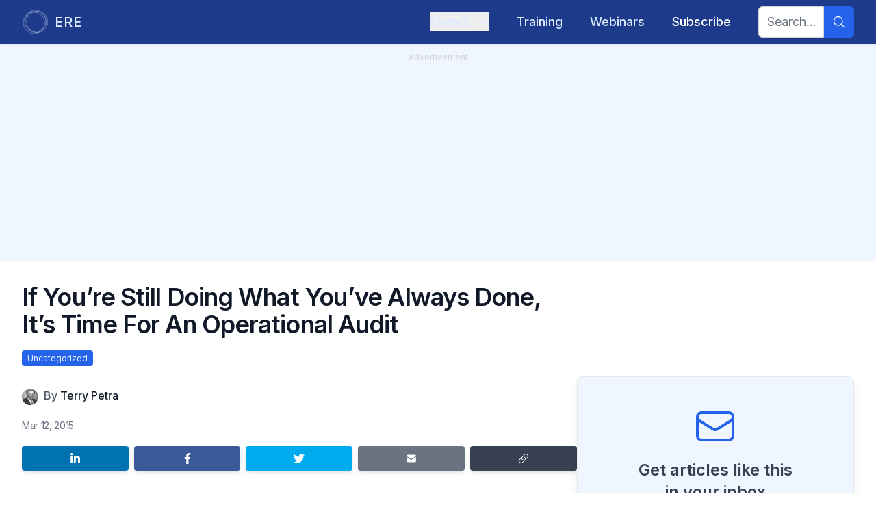

--- FILE ---
content_type: text/html; charset=utf-8
request_url: https://www.ere.net/articles/if-youre-still-doing-what-youve-always-done-its-time-for-an-operational-audit
body_size: 15380
content:
<!DOCTYPE html><html lang="en"><head><meta charSet="utf-8"/><meta name="viewport" content="width=device-width, initial-scale=1"/><link rel="preload" href="/_next/static/media/e4af272ccee01ff0-s.p.woff2" as="font" crossorigin="" type="font/woff2"/><link rel="stylesheet" href="/_next/static/css/8a7c16802f4f1eae.css" data-precedence="next"/><link rel="stylesheet" href="/_next/static/css/3add334ee59f67ac.css" data-precedence="next"/><link rel="preload" as="script" fetchPriority="low" href="/_next/static/chunks/webpack-673d91f3adbdd7fe.js"/><script src="/_next/static/chunks/fd9d1056-194bf564577f53ab.js" async=""></script><script src="/_next/static/chunks/23-8f451e0f8590540f.js" async=""></script><script src="/_next/static/chunks/main-app-f73cdb3bce740b12.js" async=""></script><script src="/_next/static/chunks/f7333993-9153ea0aedc7b9d4.js" async=""></script><script src="/_next/static/chunks/231-211708045ad2bd4f.js" async=""></script><script src="/_next/static/chunks/445-705b10a5eb5b7f58.js" async=""></script><script src="/_next/static/chunks/881-53d667329274371f.js" async=""></script><script src="/_next/static/chunks/95-f7de5fe13c282093.js" async=""></script><script src="/_next/static/chunks/210-0aa419f980d9e096.js" async=""></script><script src="/_next/static/chunks/686-6fe892981d83f8ba.js" async=""></script><script src="/_next/static/chunks/795-e3f03a538dfece8b.js" async=""></script><script src="/_next/static/chunks/357-d4d7fda884752c11.js" async=""></script><script src="/_next/static/chunks/app/layout-13bd1505b57fbb0e.js" async=""></script><script src="/_next/static/chunks/173-a35a21b65cedb6bb.js" async=""></script><script src="/_next/static/chunks/app/error-ec7056af017be4ef.js" async=""></script><script src="/_next/static/chunks/444-bd59adca0e389c5e.js" async=""></script><script src="/_next/static/chunks/186-c05dd3bc78aba89c.js" async=""></script><script src="/_next/static/chunks/121-af953db2599e5c4c.js" async=""></script><script src="/_next/static/chunks/191-ee8a5fc707ff0700.js" async=""></script><script src="/_next/static/chunks/app/articles/%5Bslug%5D/page-57c2fc3138bebe4c.js" async=""></script><script src="/_next/static/chunks/app/global-error-8222d1b31f961eaa.js" async=""></script><link rel="preload" href="https://www.googletagmanager.com/gtm.js?id=GTM-5W3PMHCJ" as="script"/><link rel="preload" href="https://securepubads.g.doubleclick.net/tag/js/gpt.js" as="script"/><link rel="preload" href="https://www.google.com/recaptcha/api.js?render=6LcwCPorAAAAAJNeL7FTHtnUUP4ep148j2IDFS38" as="script"/><meta name="theme-color" content="#000000"/><title>If You’re Still Doing What You’ve Always Done, It’s Time For An Operational Audit | ERE</title><meta name="keywords" content="uncategorized,recruiting,hiring,talent acquisition,ERE,news,articles,conference"/><meta name="robots" content="index, follow"/><link rel="canonical" href="https://www.ere.net/articles/if-youre-still-doing-what-youve-always-done-its-time-for-an-operational-audit"/><meta property="og:title" content="If You’re Still Doing What You’ve Always Done, It’s Time For An Operational Audit | ERE"/><meta property="og:url" content="https://www.ere.net/articles/if-youre-still-doing-what-youve-always-done-its-time-for-an-operational-audit"/><meta property="og:site_name" content="ERE"/><meta property="og:locale" content="en-US"/><meta property="og:image" content="https://www.ere.net/images/ere_default_image.jpg"/><meta property="og:image:width" content="1200"/><meta property="og:image:height" content="628"/><meta name="twitter:card" content="summary_large_image"/><meta name="twitter:title" content="If You’re Still Doing What You’ve Always Done, It’s Time For An Operational Audit | ERE"/><meta name="twitter:image" content="https://www.ere.net/images/ere_default_image.jpg"/><meta name="twitter:image:width" content="1200"/><meta name="twitter:image:height" content="628"/><link rel="icon" href="/images/favicons/ere.ico"/><meta name="next-size-adjust"/><script src="/_next/static/chunks/polyfills-78c92fac7aa8fdd8.js" noModule=""></script></head><body id="layoutBody" class="__variable_f367f3 font-sans"><div id="div-gpt-ad-123456789"></div><div class="flex min-h-screen flex-col"><div class="flex flex-grow flex-col justify-center"><header class="bg-main-primary sticky top-0 z-20 w-full shadow"><div class="relative" data-headlessui-state=""><div class="mx-auto flex max-w-7xl justify-between px-4 py-1 sm:px-6 lg:px-8"><div class="group flex flex-none items-center justify-start py-2"><a href="/"><div class="flex space-x-2"><div class="fill-main-textLight stroke-main-textLight group-hover:stroke-main-textLightHover h-10 w-10 stroke-3 p-0.5 group-hover:fill-white lg:h-10 lg:w-10"><svg xmlns="http://www.w3.org/2000/svg" viewBox="0 0 333 333"><circle cx="145" cy="180" r="145" fill="none"></circle><circle cx="161" cy="152" r="145" fill="none"></circle><circle cx="188" cy="166.5" r="145" fill="none"></circle><circle cx="167" cy="166.5" r="145" fill="none"></circle></svg></div><div class="text-main-textLight group-hover:text-main-textLightHover inline-flex items-center text-lg font-medium tracking-wider lg:text-xl">ERE</div></div></a></div><div class="flex items-center justify-between md:justify-start md:space-x-4 md:text-sm lg:space-x-10 lg:text-lg"><div class="-my-2 -mr-2 md:hidden"><button class="text-main-textLight hover:bg-main-secondary focus:ring-main-primaryContrast inline-flex items-center justify-center rounded-md p-2 hover:text-white focus:outline-none focus:ring-2 focus:ring-inset" type="button" aria-expanded="false" data-headlessui-state=""><span class="sr-only">Open menu</span><svg stroke="currentColor" fill="currentColor" stroke-width="0" viewBox="0 0 24 24" aria-hidden="true" class="h-6 w-6" height="1em" width="1em" xmlns="http://www.w3.org/2000/svg"><path fill-rule="evenodd" d="M3 6.75A.75.75 0 0 1 3.75 6h16.5a.75.75 0 0 1 0 1.5H3.75A.75.75 0 0 1 3 6.75ZM3 12a.75.75 0 0 1 .75-.75h16.5a.75.75 0 0 1 0 1.5H3.75A.75.75 0 0 1 3 12Zm0 5.25a.75.75 0 0 1 .75-.75h16.5a.75.75 0 0 1 0 1.5H3.75a.75.75 0 0 1-.75-.75Z" clip-rule="evenodd"></path></svg></button></div><nav class="hidden space-x-10 py-2 md:flex"><div class="relative" data-headlessui-state=""><button class="text-main-textLight no-text-shadow hover:text-shadow-lg group inline-flex items-center font-medium hover:text-white focus:outline-none md:text-sm lg:text-lg" type="button" aria-expanded="false" data-headlessui-state=""><span>Events</span><svg stroke="currentColor" fill="currentColor" stroke-width="0" viewBox="0 0 24 24" aria-hidden="true" class="text-main-textLight ml-2 h-3.5 w-3.5 duration-200 group-hover:text-white ui-open:-rotate-180 lg:h-5 lg:w-5" height="1em" width="1em" xmlns="http://www.w3.org/2000/svg"><path fill-rule="evenodd" d="M12.53 16.28a.75.75 0 0 1-1.06 0l-7.5-7.5a.75.75 0 0 1 1.06-1.06L12 14.69l6.97-6.97a.75.75 0 1 1 1.06 1.06l-7.5 7.5Z" clip-rule="evenodd"></path></svg></button></div></nav><div hidden="" style="position:fixed;top:1px;left:1px;width:1px;height:0;padding:0;margin:-1px;overflow:hidden;clip:rect(0, 0, 0, 0);white-space:nowrap;border-width:0;display:none"></div><nav class="hidden py-2 md:flex"><a href="/training"><div class="no-text-shadow hover:text-shadow-lg inline-flex items-center font-medium hover:text-white focus:outline-none text-main-textLight">Training</div></a></nav><nav class="hidden py-2 md:flex"><a href="/webinars"><div class="no-text-shadow hover:text-shadow-lg inline-flex items-center font-medium hover:text-white focus:outline-none text-main-textLight">Webinars</div></a></nav><nav class="hidden py-2 md:flex"><a href="/subscribe"><div class="no-text-shadow hover:text-shadow-lg inline-flex items-center font-medium hover:text-white focus:outline-none text-white">Subscribe</div></a></nav><nav class="hidden space-x-10 md:flex"><form class="flex w-full items-center justify-end"><div class="flex w-full rounded-md justify-end"><input type="text" class="focus:border-main-accentsLight focus:ring-main-accentsLight peer block rounded-l-md border border-gray-300 px-3 py-2 text-gray-900 outline-none duration-700 focus:ring-2 w-full md:w-24 md:text-sm lg:text-lg" placeholder="Search..." name="searchTerm"/><button aria-label="Search" type="submit" class="bg-main-accentsLight hover:bg-main-accentsLightHover peer-focus:ring-main-accentsLight flex items-center justify-center rounded-r-md px-3 peer-focus:ring-2"><svg stroke="currentColor" fill="currentColor" stroke-width="0" viewBox="0 0 24 24" aria-hidden="true" class="text-main-accentsLightText h-5 w-5" height="1em" width="1em" xmlns="http://www.w3.org/2000/svg"><path fill-rule="evenodd" d="M10.5 3.75a6.75 6.75 0 1 0 0 13.5 6.75 6.75 0 0 0 0-13.5ZM2.25 10.5a8.25 8.25 0 1 1 14.59 5.28l4.69 4.69a.75.75 0 1 1-1.06 1.06l-4.69-4.69A8.25 8.25 0 0 1 2.25 10.5Z" clip-rule="evenodd"></path></svg></button></div></form></nav></div></div></div><div hidden="" style="position:fixed;top:1px;left:1px;width:1px;height:0;padding:0;margin:-1px;overflow:hidden;clip:rect(0, 0, 0, 0);white-space:nowrap;border-width:0;display:none"></div></header><main class="selection:bg-main-textDark flex flex-grow flex-col selection:text-white"><div class="relative"><script type="application/ld+json">{"@context":"https://schema.org","@type":"NewsArticle","headline":"If You’re Still Doing What You’ve Always Done, It’s Time For An Operational Audit","datePublished":"2015-03-12T10:32:15.000Z","author":[{"@type":"Person","name":"Terry Petra","url":"https://www.ere.net/authors/terry-petra"}]}</script><div class="bg-main-50 sticky top-16 z-10 h-1 w-full"><div style="width:NaN%" class="bg-main-400 h-full rounded-r-full"></div></div><div class="mainAd bg-main-50 px-8 pb-8 text-gray-300"><div class="p-2 text-center text-xs">Advertisement</div><div id="div-gpt-ad-1674521318412-0" class="flex justify-center"></div></div><div class="mx-auto max-w-2xl px-4 py-8 sm:px-6 lg:max-w-7xl lg:px-8"><div class="w-full lg:w-2/3" id="headlineContainer"><h1 itemProp="headline" class="pb-2 text-2xl font-semibold tracking-tight text-gray-900 md:text-3xl xl:text-4xl">If You’re Still Doing What You’ve Always Done, It’s Time For An Operational Audit</h1><h2 class="pb-2 text-lg font-medium tracking-tight text-gray-500 md:text-xl xl:text-2xl"></h2><ul class="flex flex-wrap gap-x-2 gap-y-1 pb-4"><li class=""><a class="bg-main-accentsDark text-main-50 hover:bg-main-accentsDarkHover rounded px-2 py-1 text-xs hover:text-white" href="/categories/uncategorized">Uncategorized</a></li></ul></div><div class=" lg:flex lg:gap-x-8"><div class="w-full lg:w-2/3"><div id="articleContainer"><div></div><div class="flex py-4"><div class="mr-2 flex flex-none -space-x-3 overflow-hidden sm:-space-x-2"><div><img alt="Terry Petra" loading="lazy" width="24" height="24" decoding="async" data-nimg="1" class="inline-block h-6 w-6 rounded-full ring-2 ring-white" style="color:transparent" srcSet="/_next/image?url=https%3A%2F%2Fapi.eremedia.com%2Fwp-content%2Fuploads%2F2014%2F07%2FTerry-Petra.gif&amp;w=32&amp;q=75 1x, /_next/image?url=https%3A%2F%2Fapi.eremedia.com%2Fwp-content%2Fuploads%2F2014%2F07%2FTerry-Petra.gif&amp;w=48&amp;q=75 2x" src="/_next/image?url=https%3A%2F%2Fapi.eremedia.com%2Fwp-content%2Fuploads%2F2014%2F07%2FTerry-Petra.gif&amp;w=48&amp;q=75"/></div></div><div class=""><div class="inline min-w-min"><div class="inline text-sm font-medium text-gray-600 lg:text-base">By <a class="" href="/authors/terry-petra">Terry Petra</a></div></div></div></div><div class="flex divide-x-2 divide-gray-300 py-1 text-sm tracking-tight text-gray-500">Mar 12, 2015</div><div class="flex items-center justify-between space-x-2 py-4"><a class="mb-2 shrink basis-1/5 rounded bg-linkedin py-2.5 text-xs font-medium leading-tight text-white shadow-md transition-flexBasis delay-150 duration-700 ease-in-out hover:basis-2/5 hover:text-white hover:shadow-lg focus:shadow-lg focus:outline-none focus:ring-0 active:shadow-lg" href="https://www.linkedin.com/shareArticle?mini=true&amp;url=https://www.ere.net/articles/if-youre-still-doing-what-youve-always-done-its-time-for-an-operational-audit" target="_blank" rel="noopener noreferrer" aria-label="Share on LinkedIn"><svg xmlns="http://www.w3.org/2000/svg" viewBox="0 0 448 512" class="mx-auto block h-4 w-4"><path fill="currentColor" d="M100.28 448H7.4V148.9h92.88zM53.79 108.1C24.09 108.1 0 83.5 0 53.8a53.79 53.79 0 0 1 107.58 0c0 29.7-24.1 54.3-53.79 54.3zM447.9 448h-92.68V302.4c0-34.7-.7-79.2-48.29-79.2-48.29 0-55.69 37.7-55.69 76.7V448h-92.78V148.9h89.08v40.8h1.3c12.4-23.5 42.69-48.3 87.88-48.3 94 0 111.28 61.9 111.28 142.3V448z"></path></svg></a><a class="mb-2 shrink basis-1/5 rounded bg-facebook py-2.5 text-xs font-medium leading-tight text-white shadow-md transition-flexBasis delay-150 duration-700 ease-in-out hover:basis-2/5 hover:text-white hover:shadow-lg focus:shadow-lg focus:outline-none focus:ring-0 active:shadow-lg" href="https://www.facebook.com/sharer/sharer.php?u=https://www.ere.net/articles/if-youre-still-doing-what-youve-always-done-its-time-for-an-operational-audit" target="_blank" rel="noopener noreferrer" aria-label="Share on Facebook"><div><svg xmlns="http://www.w3.org/2000/svg" viewBox="0 0 320 512" class="mx-auto block h-4 w-4"><path fill="currentColor" d="M279.14 288l14.22-92.66h-88.91v-60.13c0-25.35 12.42-50.06 52.24-50.06h40.42V6.26S260.43 0 225.36 0c-73.22 0-121.08 44.38-121.08 124.72v70.62H22.89V288h81.39v224h100.17V288z"></path></svg></div></a><a class="mb-2 shrink basis-1/5 rounded bg-twitter py-2.5 text-xs font-medium leading-tight text-white shadow-md transition-flexBasis delay-150 duration-700 ease-in-out hover:basis-2/5 hover:text-white hover:shadow-lg focus:shadow-lg focus:outline-none focus:ring-0 active:shadow-lg" href="https://twitter.com/intent/tweet?url=https://www.ere.net/articles/if-youre-still-doing-what-youve-always-done-its-time-for-an-operational-audit" target="_blank" rel="noopener noreferrer" aria-label="Share on Twitter"><svg xmlns="http://www.w3.org/2000/svg" viewBox="0 0 512 512" class="mx-auto block h-4 w-4"><path fill="currentColor" d="M459.37 151.716c.325 4.548.325 9.097.325 13.645 0 138.72-105.583 298.558-298.558 298.558-59.452 0-114.68-17.219-161.137-47.106 8.447.974 16.568 1.299 25.34 1.299 49.055 0 94.213-16.568 130.274-44.832-46.132-.975-84.792-31.188-98.112-72.772 6.498.974 12.995 1.624 19.818 1.624 9.421 0 18.843-1.3 27.614-3.573-48.081-9.747-84.143-51.98-84.143-102.985v-1.299c13.969 7.797 30.214 12.67 47.431 13.319-28.264-18.843-46.781-51.005-46.781-87.391 0-19.492 5.197-37.36 14.294-52.954 51.655 63.675 129.3 105.258 216.365 109.807-1.624-7.797-2.599-15.918-2.599-24.04 0-57.828 46.782-104.934 104.934-104.934 30.213 0 57.502 12.67 76.67 33.137 23.715-4.548 46.456-13.32 66.599-25.34-7.798 24.366-24.366 44.833-46.132 57.827 21.117-2.273 41.584-8.122 60.426-16.243-14.292 20.791-32.161 39.308-52.628 54.253z"></path></svg></a><a class="mb-2 shrink basis-1/5 rounded bg-gray-500 py-2.5 text-xs font-medium leading-tight text-white shadow-md transition-flexBasis delay-150 duration-700 ease-in-out hover:basis-2/5 hover:text-white hover:shadow-lg focus:shadow-lg focus:outline-none focus:ring-0 active:shadow-lg" href="mailto:?subject=Article: If You’re Still Doing What You’ve Always Done, It’s Time For An Operational Audit&amp;body=Check out this article on ERE!%0A%0Ahttps://www.ere.net/articles/if-youre-still-doing-what-youve-always-done-its-time-for-an-operational-audit" target="_blank" rel="noopener noreferrer" aria-label="Share by email"><svg stroke="currentColor" fill="currentColor" stroke-width="0" viewBox="0 0 24 24" aria-hidden="true" class="mx-auto block h-4 w-4" height="1em" width="1em" xmlns="http://www.w3.org/2000/svg"><path d="M1.5 8.67v8.58a3 3 0 0 0 3 3h15a3 3 0 0 0 3-3V8.67l-8.928 5.493a3 3 0 0 1-3.144 0L1.5 8.67Z"></path><path d="M22.5 6.908V6.75a3 3 0 0 0-3-3h-15a3 3 0 0 0-3 3v.158l9.714 5.978a1.5 1.5 0 0 0 1.572 0L22.5 6.908Z"></path></svg></a><button class="relative mb-2 flex shrink basis-1/5 rounded bg-gray-700 py-2.5 text-xs font-medium leading-tight text-white shadow-md transition-flexBasis delay-150 duration-700 ease-in-out hover:basis-2/5 hover:text-white hover:shadow-lg focus:shadow-lg focus:outline-none focus:ring-0 active:shadow-lg" aria-label="Copy link"><svg stroke="currentColor" fill="currentColor" stroke-width="0" viewBox="0 0 24 24" aria-hidden="true" class="mx-auto block h-4 w-4" height="1em" width="1em" xmlns="http://www.w3.org/2000/svg"><path fill-rule="evenodd" d="M19.902 4.098a3.75 3.75 0 0 0-5.304 0l-4.5 4.5a3.75 3.75 0 0 0 1.035 6.037.75.75 0 0 1-.646 1.353 5.25 5.25 0 0 1-1.449-8.45l4.5-4.5a5.25 5.25 0 1 1 7.424 7.424l-1.757 1.757a.75.75 0 1 1-1.06-1.06l1.757-1.757a3.75 3.75 0 0 0 0-5.304Zm-7.389 4.267a.75.75 0 0 1 1-.353 5.25 5.25 0 0 1 1.449 8.45l-4.5 4.5a5.25 5.25 0 1 1-7.424-7.424l1.757-1.757a.75.75 0 1 1 1.06 1.06l-1.757 1.757a3.75 3.75 0 1 0 5.304 5.304l4.5-4.5a3.75 3.75 0 0 0-1.035-6.037.75.75 0 0 1-.354-1Z" clip-rule="evenodd"></path></svg><div class="absolute left-1/2 z-20 m-4 mx-auto -translate-x-1/2 -translate-y-16 rounded bg-gray-700 px-2 py-1 text-sm text-gray-100 transition-opacity delay-100 duration-500 ease-in-out after:absolute after:left-1/2 after:top-[100%] after:-translate-x-1/2 after:border-8 after:border-x-transparent after:border-b-transparent after:border-t-gray-700 after:content-[&#x27;&#x27;] opacity-0">Copied!</div></button></div><section itemProp="articleBody" class="prose-md prose prose-quoteless lg:prose-lg lg:max-w-full"><!--$--><h4 style="text-align:center"><em>Can’t see the forest for the trees.</em></h4>
<p>This old cliche refers to a circumstance where an individual is so close or involved in a situation that they are incapable of maintaining their perspective or view of the big picture. This cliche applies to many owners and managers within the staffing industry.</p>
<p>Our rebounding economy is creating an environment in which many staffing firms are enjoying increased growth in sales and profits. However, much of that growth is due to external factors versus internal competencies. Although this may appear to be acceptable with our expanding economy, it could spell disaster when the economy slows and demand for services decreases.</p>
<p>Now is the time for owners and managers to look beyond the trees (external demand) and see the forest (internal competencies). In many instances the best way to accomplish this is through a comprehensive<b> </b>operational audit. The objective of an operational audit is to provide owners and managers with an objective evaluation of their firm’s strengths and weaknesses; then, based on the audit’s results, implement a process of start, stop, continue, and change to insure the firm’s long-term success, regardless of external factors.</p>
<h3>Begin with the Business Plan</h3>
<p>A complete operational audit begins with a careful review of the firm’s strategic business plan (or lack thereof), market share, client share, organizational structure, physical plant and equipment, as well as technological capability. Internal policies, systems and procedures are evaluated in order to determine if they are designed and operating in the best interest of clients, candidates, contractors, and/or temporaries. However, one of the most important components of an operational audit is the objective evaluation of management and staff competencies, including performance standards and ratios.</p>
<p><b>Remember: </b><i>“Most firms do not suffer from an absence of resources, rather, they suffer from an absence of focus for those resources.”</i></p>
<p>Many staffing firms squander their available resources through the lack of a clearly defined business plan, through improper cross-referencing of their informational databases, through account and candidate ownership programs that are based on protectionism and not productivity, and through an operational structure that is based on personality and preference versus efficiency and effectiveness.<i> </i>Additionally, the core competences of management and staff are not properly developed or utilized, resulting in a lack of confidence, inconsistent performance and compromised results.</p>
<h3>“We’ve Always Done It This Way”</h3>
<p>Owners and managers may not be aware of the problems because of inadequate monitoring and communication mechanisms, outdated or inappropriate performance standards, counter-productive systems, or a certain inertia that is created by an attitude of “We’ve always done it this way and besides, our results are pretty good.”</p>
<p>Although it’s important to take full advantage of available business opportunities, assuming they meet your established criteria for accepting business, it is also important to insure the long-term viability of your business. A properly conducted operational audit will show you how to be more successful today. Of even more importance, the results of the audit will serve as a blueprint to maximizing your firm’s efficiency, effectiveness and results, thereby serving as the foundation for the future of your business.</p>
<p>Step back from the trees and take a look at the forest. Maximize your firm’s potential through a comprehensive, objective operational audit.</p>
<p>image courtesy<a href="http://www.freedigitalphotos.net" target="_blank" rel="noopener"> foto76 / FreeDigitalPhotos.net</a></p>
<p>       </p>
<!--/$--></section></div><div class="flex items-center justify-between space-x-2 py-4"><a class="mb-2 shrink basis-1/5 rounded bg-linkedin py-2.5 text-xs font-medium leading-tight text-white shadow-md transition-flexBasis delay-150 duration-700 ease-in-out hover:basis-2/5 hover:text-white hover:shadow-lg focus:shadow-lg focus:outline-none focus:ring-0 active:shadow-lg" href="https://www.linkedin.com/shareArticle?mini=true&amp;url=https://www.ere.net/articles/if-youre-still-doing-what-youve-always-done-its-time-for-an-operational-audit" target="_blank" rel="noopener noreferrer" aria-label="Share on LinkedIn"><svg xmlns="http://www.w3.org/2000/svg" viewBox="0 0 448 512" class="mx-auto block h-4 w-4"><path fill="currentColor" d="M100.28 448H7.4V148.9h92.88zM53.79 108.1C24.09 108.1 0 83.5 0 53.8a53.79 53.79 0 0 1 107.58 0c0 29.7-24.1 54.3-53.79 54.3zM447.9 448h-92.68V302.4c0-34.7-.7-79.2-48.29-79.2-48.29 0-55.69 37.7-55.69 76.7V448h-92.78V148.9h89.08v40.8h1.3c12.4-23.5 42.69-48.3 87.88-48.3 94 0 111.28 61.9 111.28 142.3V448z"></path></svg></a><a class="mb-2 shrink basis-1/5 rounded bg-facebook py-2.5 text-xs font-medium leading-tight text-white shadow-md transition-flexBasis delay-150 duration-700 ease-in-out hover:basis-2/5 hover:text-white hover:shadow-lg focus:shadow-lg focus:outline-none focus:ring-0 active:shadow-lg" href="https://www.facebook.com/sharer/sharer.php?u=https://www.ere.net/articles/if-youre-still-doing-what-youve-always-done-its-time-for-an-operational-audit" target="_blank" rel="noopener noreferrer" aria-label="Share on Facebook"><div><svg xmlns="http://www.w3.org/2000/svg" viewBox="0 0 320 512" class="mx-auto block h-4 w-4"><path fill="currentColor" d="M279.14 288l14.22-92.66h-88.91v-60.13c0-25.35 12.42-50.06 52.24-50.06h40.42V6.26S260.43 0 225.36 0c-73.22 0-121.08 44.38-121.08 124.72v70.62H22.89V288h81.39v224h100.17V288z"></path></svg></div></a><a class="mb-2 shrink basis-1/5 rounded bg-twitter py-2.5 text-xs font-medium leading-tight text-white shadow-md transition-flexBasis delay-150 duration-700 ease-in-out hover:basis-2/5 hover:text-white hover:shadow-lg focus:shadow-lg focus:outline-none focus:ring-0 active:shadow-lg" href="https://twitter.com/intent/tweet?url=https://www.ere.net/articles/if-youre-still-doing-what-youve-always-done-its-time-for-an-operational-audit" target="_blank" rel="noopener noreferrer" aria-label="Share on Twitter"><svg xmlns="http://www.w3.org/2000/svg" viewBox="0 0 512 512" class="mx-auto block h-4 w-4"><path fill="currentColor" d="M459.37 151.716c.325 4.548.325 9.097.325 13.645 0 138.72-105.583 298.558-298.558 298.558-59.452 0-114.68-17.219-161.137-47.106 8.447.974 16.568 1.299 25.34 1.299 49.055 0 94.213-16.568 130.274-44.832-46.132-.975-84.792-31.188-98.112-72.772 6.498.974 12.995 1.624 19.818 1.624 9.421 0 18.843-1.3 27.614-3.573-48.081-9.747-84.143-51.98-84.143-102.985v-1.299c13.969 7.797 30.214 12.67 47.431 13.319-28.264-18.843-46.781-51.005-46.781-87.391 0-19.492 5.197-37.36 14.294-52.954 51.655 63.675 129.3 105.258 216.365 109.807-1.624-7.797-2.599-15.918-2.599-24.04 0-57.828 46.782-104.934 104.934-104.934 30.213 0 57.502 12.67 76.67 33.137 23.715-4.548 46.456-13.32 66.599-25.34-7.798 24.366-24.366 44.833-46.132 57.827 21.117-2.273 41.584-8.122 60.426-16.243-14.292 20.791-32.161 39.308-52.628 54.253z"></path></svg></a><a class="mb-2 shrink basis-1/5 rounded bg-gray-500 py-2.5 text-xs font-medium leading-tight text-white shadow-md transition-flexBasis delay-150 duration-700 ease-in-out hover:basis-2/5 hover:text-white hover:shadow-lg focus:shadow-lg focus:outline-none focus:ring-0 active:shadow-lg" href="mailto:?subject=Article: If You’re Still Doing What You’ve Always Done, It’s Time For An Operational Audit&amp;body=Check out this article on ERE!%0A%0Ahttps://www.ere.net/articles/if-youre-still-doing-what-youve-always-done-its-time-for-an-operational-audit" target="_blank" rel="noopener noreferrer" aria-label="Share by email"><svg stroke="currentColor" fill="currentColor" stroke-width="0" viewBox="0 0 24 24" aria-hidden="true" class="mx-auto block h-4 w-4" height="1em" width="1em" xmlns="http://www.w3.org/2000/svg"><path d="M1.5 8.67v8.58a3 3 0 0 0 3 3h15a3 3 0 0 0 3-3V8.67l-8.928 5.493a3 3 0 0 1-3.144 0L1.5 8.67Z"></path><path d="M22.5 6.908V6.75a3 3 0 0 0-3-3h-15a3 3 0 0 0-3 3v.158l9.714 5.978a1.5 1.5 0 0 0 1.572 0L22.5 6.908Z"></path></svg></a><button class="relative mb-2 flex shrink basis-1/5 rounded bg-gray-700 py-2.5 text-xs font-medium leading-tight text-white shadow-md transition-flexBasis delay-150 duration-700 ease-in-out hover:basis-2/5 hover:text-white hover:shadow-lg focus:shadow-lg focus:outline-none focus:ring-0 active:shadow-lg" aria-label="Copy link"><svg stroke="currentColor" fill="currentColor" stroke-width="0" viewBox="0 0 24 24" aria-hidden="true" class="mx-auto block h-4 w-4" height="1em" width="1em" xmlns="http://www.w3.org/2000/svg"><path fill-rule="evenodd" d="M19.902 4.098a3.75 3.75 0 0 0-5.304 0l-4.5 4.5a3.75 3.75 0 0 0 1.035 6.037.75.75 0 0 1-.646 1.353 5.25 5.25 0 0 1-1.449-8.45l4.5-4.5a5.25 5.25 0 1 1 7.424 7.424l-1.757 1.757a.75.75 0 1 1-1.06-1.06l1.757-1.757a3.75 3.75 0 0 0 0-5.304Zm-7.389 4.267a.75.75 0 0 1 1-.353 5.25 5.25 0 0 1 1.449 8.45l-4.5 4.5a5.25 5.25 0 1 1-7.424-7.424l1.757-1.757a.75.75 0 1 1 1.06 1.06l-1.757 1.757a3.75 3.75 0 1 0 5.304 5.304l4.5-4.5a3.75 3.75 0 0 0-1.035-6.037.75.75 0 0 1-.354-1Z" clip-rule="evenodd"></path></svg><div class="absolute left-1/2 z-20 m-4 mx-auto -translate-x-1/2 -translate-y-16 rounded bg-gray-700 px-2 py-1 text-sm text-gray-100 transition-opacity delay-100 duration-500 ease-in-out after:absolute after:left-1/2 after:top-[100%] after:-translate-x-1/2 after:border-8 after:border-x-transparent after:border-b-transparent after:border-t-gray-700 after:content-[&#x27;&#x27;] opacity-0">Copied!</div></button></div><div class="mt-10 hidden lg:block"><div class="bg-main-50 rounded-lg border p-6 shadow-lg lg:mx-auto lg:max-w-md"><div class="flex flex-col justify-evenly px-4 py-4"><div class="flex justify-center pb-4"><svg stroke="currentColor" fill="none" stroke-width="1.5" viewBox="0 0 24 24" aria-hidden="true" class="text-main-textDark h-16 w-16" height="1em" width="1em" xmlns="http://www.w3.org/2000/svg"><path stroke-linecap="round" stroke-linejoin="round" d="M21.75 6.75v10.5a2.25 2.25 0 0 1-2.25 2.25h-15a2.25 2.25 0 0 1-2.25-2.25V6.75m19.5 0A2.25 2.25 0 0 0 19.5 4.5h-15a2.25 2.25 0 0 0-2.25 2.25m19.5 0v.243a2.25 2.25 0 0 1-1.07 1.916l-7.5 4.615a2.25 2.25 0 0 1-2.36 0L3.32 8.91a2.25 2.25 0 0 1-1.07-1.916V6.75"></path></svg></div><div class="text-center text-2xl font-semibold text-gray-700">Get articles like this</div><div class="text-center text-2xl font-semibold text-gray-700">in your inbox</div><div class="w-full py-5"><div class="mx-auto max-w-lg text-center text-base text-gray-500">The longest running and most trusted source of information serving talent acquisition professionals.</div></div><form noValidate="" class="flex max-w-none grow lg:max-w-none flex-col"><input type="hidden" name="beehiivListId" value="pub_0772189b-4a27-448e-a4b8-fd6625ed4cae"/><input type="hidden" name="activeCampaignAutomations.activeCampaignSubscribeAutomationId" value="30"/><div class="grow"><div class="flex justify-center"><label for="user.email" class="sr-only">Email address</label><input id="user.email" type="email" autoComplete="email" class="focus:border-main-accentsDark focus:ring-main-accentsDark w-full appearance-none rounded-md border border-gray-300 bg-white px-4 py-3 text-base text-gray-900 placeholder-gray-500 focus:outline-none max-w-sm" placeholder="Enter your email" name="user.email"/></div><div class="mb-2"><div class="h-5"></div></div></div><div class="flex justify-center rounded-md"><button class="inline-flex w-full items-center justify-center rounded-md border border-transparent px-6 py-3 text-base font-medium shadow-sm disabled:opacity-50 max-w-sm bg-main-accentsDark text-main-accentsDarkText hover:bg-main-accentsDarkHover" type="submit">Subscribe</button></div></form></div></div></div></div><div class="flex w-full flex-col justify-evenly pt-5 lg:-mt-5 lg:w-1/3 lg:pt-0"><div class="grow"><div class="py-5 lg:sticky lg:top-20"><div class="bg-main-50 rounded-lg border p-6 shadow-lg lg:mx-auto lg:max-w-md"><div class="flex flex-col justify-evenly px-4 py-4"><div class="flex justify-center pb-4"><svg stroke="currentColor" fill="none" stroke-width="1.5" viewBox="0 0 24 24" aria-hidden="true" class="text-main-textDark h-16 w-16" height="1em" width="1em" xmlns="http://www.w3.org/2000/svg"><path stroke-linecap="round" stroke-linejoin="round" d="M21.75 6.75v10.5a2.25 2.25 0 0 1-2.25 2.25h-15a2.25 2.25 0 0 1-2.25-2.25V6.75m19.5 0A2.25 2.25 0 0 0 19.5 4.5h-15a2.25 2.25 0 0 0-2.25 2.25m19.5 0v.243a2.25 2.25 0 0 1-1.07 1.916l-7.5 4.615a2.25 2.25 0 0 1-2.36 0L3.32 8.91a2.25 2.25 0 0 1-1.07-1.916V6.75"></path></svg></div><div class="text-center text-2xl font-semibold text-gray-700">Get articles like this</div><div class="text-center text-2xl font-semibold text-gray-700">in your inbox</div><div class="w-full py-5"><div class="mx-auto max-w-lg text-center text-base text-gray-500">The longest running and most trusted source of information serving talent acquisition professionals.</div></div><form noValidate="" class="flex max-w-none grow lg:max-w-none flex-col"><input type="hidden" name="beehiivListId" value="pub_0772189b-4a27-448e-a4b8-fd6625ed4cae"/><input type="hidden" name="activeCampaignAutomations.activeCampaignSubscribeAutomationId" value="30"/><div class="grow"><div class="flex justify-center"><label for="user.email" class="sr-only">Email address</label><input id="user.email" type="email" autoComplete="email" class="focus:border-main-accentsDark focus:ring-main-accentsDark w-full appearance-none rounded-md border border-gray-300 bg-white px-4 py-3 text-base text-gray-900 placeholder-gray-500 focus:outline-none max-w-sm" placeholder="Enter your email" name="user.email"/></div><div class="mb-2"><div class="h-5"></div></div></div><div class="flex justify-center rounded-md"><button class="inline-flex w-full items-center justify-center rounded-md border border-transparent px-6 py-3 text-base font-medium shadow-sm disabled:opacity-50 max-w-sm bg-main-accentsDark text-main-accentsDarkText hover:bg-main-accentsDarkHover" type="submit">Subscribe</button></div></form></div></div></div></div><div class="grow"><div class="sideAd py-5 lg:sticky lg:top-12"><div class="text-gray-300"><div class="p-2 text-center text-xs">Advertisement</div><div id="div-gpt-ad-1674521405702-0" class="flex justify-center"></div></div></div></div><div class="grow"><div class="py-5 lg:sticky lg:top-20"><div><div class="border-main-secondary border-b-4 text-lg font-bold text-gray-700 lg:text-xl">Related Articles</div><div class="divide-main-secondary flex flex-col justify-start divide-y"><div class="py-3"><a class="text-base font-semibold" href="/articles/why-do-women-bully-women-at-work">Why Do Women Bully Women at Work?</a><div class="text-sm text-gray-600"><a class="hover:text-gray-800" href="/authors/jim-stroud">Jim Stroud</a> | <span><span>Apr 1, 2025</span></span></div></div><div class="py-3"><a class="text-base font-semibold" href="/articles/12-key-takeaways-from-the-2024-candidate-experience-benchmark-research">12 Key Takeaways from the 2024 Candidate Experience Benchmark Research</a><div class="text-sm text-gray-600"><a class="hover:text-gray-800" href="/authors/kevin-grossman">Kevin Grossman</a> | <span><span>Jan 23, 2025</span></span></div></div><div class="py-3"><a class="text-base font-semibold" href="/articles/the-sourcing-role-is-not-dead-its-evolving-again">The Sourcing Role is not Dead. Its evolving… again.</a><div class="text-sm text-gray-600"><a class="hover:text-gray-800" href="/authors/jim-stroud">Jim Stroud</a> | <span><span>Jan 16, 2025</span></span></div></div><div class="py-3"><a class="text-base font-semibold" href="/articles/finding-purple-squirrels-in-unusual-places">Finding Purple Squirrels in Unusual Places</a><div class="text-sm text-gray-600"><a class="hover:text-gray-800" href="/authors/ginnette-jamerson">Ginnette Jamerson</a> | <span><span>Dec 13, 2024</span></span></div></div><div class="py-3"><a class="text-base font-semibold" href="/articles/does-your-company-trust-its-ability-to-hire">Does Your Company Trust Its Ability to Hire?</a><div class="text-sm text-gray-600"><a class="hover:text-gray-800" href="/authors/mark-murphy">Mark Murphy</a> | <span><span>Oct 21, 2024</span></span></div></div></div></div></div></div></div></div></div></div></main></div><footer class="bg-main-primary z-10" aria-labelledby="footer-heading"><h2 id="footer-heading" class="sr-only">Footer</h2><div class="mx-auto max-w-7xl p-6"><div class="mb-8 grid grid-cols-2 gap-8"><div class=""><div class="md:grid md:grid-cols-2 md:gap-x-8"><h3 class="border-main-primaryContrast text-main-200 border-b text-lg font-semibold uppercase tracking-wider md:col-span-2">ERE Brands</h3><ul role="list" class="col-span-1 mt-4 space-y-4"><li><a href="https://www.ere.net" class="text-main-textLight text-lg font-semibold hover:text-white">ERE</a><div class="text-main-200 text-sm"><span>Recruiting News<!-- --> <span class="inline-block md:hidden lg:inline-block">&amp; Information</span></span></div><div class="flex space-x-2 pt-1"><a href="https://www.facebook.com/groups/ererecruiting" target="_blank" rel="noreferrer" class="text-main-footerIcons hover:text-main-footerIconsHover"><span class="sr-only">facebook</span><svg fill="currentColor" viewBox="0 0 24 24" class="h-5 w-5"><path fill-rule="evenodd" d="M22 12c0-5.523-4.477-10-10-10S2 6.477 2 12c0 4.991 3.657 9.128 8.438 9.878v-6.987h-2.54V12h2.54V9.797c0-2.506 1.492-3.89 3.777-3.89 1.094 0 2.238.195 2.238.195v2.46h-1.26c-1.243 0-1.63.771-1.63 1.562V12h2.773l-.443 2.89h-2.33v6.988C18.343 21.128 22 16.991 22 12z" clip-rule="evenodd"></path></svg></a><a href="https://twitter.com/ere_net" target="_blank" rel="noreferrer" class="text-main-footerIcons hover:text-main-footerIconsHover"><span class="sr-only">twitter</span><svg fill="currentColor" viewBox="0 0 24 24" class="h-5 w-5"><path d="M8.29 20.251c7.547 0 11.675-6.253 11.675-11.675 0-.178 0-.355-.012-.53A8.348 8.348 0 0022 5.92a8.19 8.19 0 01-2.357.646 4.118 4.118 0 001.804-2.27 8.224 8.224 0 01-2.605.996 4.107 4.107 0 00-6.993 3.743 11.65 11.65 0 01-8.457-4.287 4.106 4.106 0 001.27 5.477A4.072 4.072 0 012.8 9.713v.052a4.105 4.105 0 003.292 4.022 4.095 4.095 0 01-1.853.07 4.108 4.108 0 003.834 2.85A8.233 8.233 0 012 18.407a11.616 11.616 0 006.29 1.84"></path></svg></a><a href="https://www.linkedin.com/company/815280" target="_blank" rel="noreferrer" class="text-main-footerIcons hover:text-main-footerIconsHover"><span class="sr-only">linkedin</span><svg fill="currentColor" viewBox="0 5 1036 1100" class="h-5 w-5"><path fill-rule="evenodd" d="M0 120c0-33.334 11.667-60.834 35-82.5C58.333 15.833 88.667 5 126 5c36.667 0 66.333 10.666 89 32 23.333 22 35 50.666 35 86 0 32-11.333 58.666-34 80-23.333 22-54 33-92 33h-1c-36.667 0-66.333-11-89-33S0 153.333 0 120zm13 875V327h222v668H13zm345 0h222V622c0-23.334 2.667-41.334 8-54 9.333-22.667 23.5-41.834 42.5-57.5 19-15.667 42.833-23.5 71.5-23.5 74.667 0 112 50.333 112 151v357h222V612c0-98.667-23.333-173.5-70-224.5S857.667 311 781 311c-86 0-153 37-201 111v2h-1l1-2v-95H358c1.333 21.333 2 87.666 2 199 0 111.333-.667 267.666-2 469z" clip-rule="evenodd"></path></svg></a></div></li><li><a href="https://www.tlnt.com" class="text-main-textLight text-lg font-semibold hover:text-white">TLNT</a><div class="text-main-200 text-sm">The Business of HR</div><div class="flex space-x-2 pt-1"><a href="https://www.facebook.com/TLNTcom" target="_blank" rel="noreferrer" class="text-main-footerIcons hover:text-main-footerIconsHover"><span class="sr-only">facebook</span><svg fill="currentColor" viewBox="0 0 24 24" class="h-5 w-5"><path fill-rule="evenodd" d="M22 12c0-5.523-4.477-10-10-10S2 6.477 2 12c0 4.991 3.657 9.128 8.438 9.878v-6.987h-2.54V12h2.54V9.797c0-2.506 1.492-3.89 3.777-3.89 1.094 0 2.238.195 2.238.195v2.46h-1.26c-1.243 0-1.63.771-1.63 1.562V12h2.773l-.443 2.89h-2.33v6.988C18.343 21.128 22 16.991 22 12z" clip-rule="evenodd"></path></svg></a><a href="https://twitter.com/TLNT_com" target="_blank" rel="noreferrer" class="text-main-footerIcons hover:text-main-footerIconsHover"><span class="sr-only">twitter</span><svg fill="currentColor" viewBox="0 0 24 24" class="h-5 w-5"><path d="M8.29 20.251c7.547 0 11.675-6.253 11.675-11.675 0-.178 0-.355-.012-.53A8.348 8.348 0 0022 5.92a8.19 8.19 0 01-2.357.646 4.118 4.118 0 001.804-2.27 8.224 8.224 0 01-2.605.996 4.107 4.107 0 00-6.993 3.743 11.65 11.65 0 01-8.457-4.287 4.106 4.106 0 001.27 5.477A4.072 4.072 0 012.8 9.713v.052a4.105 4.105 0 003.292 4.022 4.095 4.095 0 01-1.853.07 4.108 4.108 0 003.834 2.85A8.233 8.233 0 012 18.407a11.616 11.616 0 006.29 1.84"></path></svg></a><a href="https://www.linkedin.com/groups/3102416/" target="_blank" rel="noreferrer" class="text-main-footerIcons hover:text-main-footerIconsHover"><span class="sr-only">linkedin</span><svg fill="currentColor" viewBox="0 5 1036 1100" class="h-5 w-5"><path fill-rule="evenodd" d="M0 120c0-33.334 11.667-60.834 35-82.5C58.333 15.833 88.667 5 126 5c36.667 0 66.333 10.666 89 32 23.333 22 35 50.666 35 86 0 32-11.333 58.666-34 80-23.333 22-54 33-92 33h-1c-36.667 0-66.333-11-89-33S0 153.333 0 120zm13 875V327h222v668H13zm345 0h222V622c0-23.334 2.667-41.334 8-54 9.333-22.667 23.5-41.834 42.5-57.5 19-15.667 42.833-23.5 71.5-23.5 74.667 0 112 50.333 112 151v357h222V612c0-98.667-23.333-173.5-70-224.5S857.667 311 781 311c-86 0-153 37-201 111v2h-1l1-2v-95H358c1.333 21.333 2 87.666 2 199 0 111.333-.667 267.666-2 469z" clip-rule="evenodd"></path></svg></a></div></li></ul><ul role="list" class="col-span-1 mt-4 space-y-4"><li><a href="https://www.sourcecon.com" class="text-main-textLight text-lg font-semibold hover:text-white">SourceCon</a><div class="text-main-200 text-sm">Sourcing Community</div><div class="flex space-x-2 pt-1"><a href="https://www.facebook.com/groups/SourceCon" target="_blank" rel="noreferrer" class="text-main-footerIcons hover:text-main-footerIconsHover"><span class="sr-only">facebook</span><svg fill="currentColor" viewBox="0 0 24 24" class="h-5 w-5"><path fill-rule="evenodd" d="M22 12c0-5.523-4.477-10-10-10S2 6.477 2 12c0 4.991 3.657 9.128 8.438 9.878v-6.987h-2.54V12h2.54V9.797c0-2.506 1.492-3.89 3.777-3.89 1.094 0 2.238.195 2.238.195v2.46h-1.26c-1.243 0-1.63.771-1.63 1.562V12h2.773l-.443 2.89h-2.33v6.988C18.343 21.128 22 16.991 22 12z" clip-rule="evenodd"></path></svg></a><a href="https://twitter.com/sourcecon" target="_blank" rel="noreferrer" class="text-main-footerIcons hover:text-main-footerIconsHover"><span class="sr-only">twitter</span><svg fill="currentColor" viewBox="0 0 24 24" class="h-5 w-5"><path d="M8.29 20.251c7.547 0 11.675-6.253 11.675-11.675 0-.178 0-.355-.012-.53A8.348 8.348 0 0022 5.92a8.19 8.19 0 01-2.357.646 4.118 4.118 0 001.804-2.27 8.224 8.224 0 01-2.605.996 4.107 4.107 0 00-6.993 3.743 11.65 11.65 0 01-8.457-4.287 4.106 4.106 0 001.27 5.477A4.072 4.072 0 012.8 9.713v.052a4.105 4.105 0 003.292 4.022 4.095 4.095 0 01-1.853.07 4.108 4.108 0 003.834 2.85A8.233 8.233 0 012 18.407a11.616 11.616 0 006.29 1.84"></path></svg></a><a href="https://www.linkedin.com/company/3726014/" target="_blank" rel="noreferrer" class="text-main-footerIcons hover:text-main-footerIconsHover"><span class="sr-only">linkedin</span><svg fill="currentColor" viewBox="0 5 1036 1100" class="h-5 w-5"><path fill-rule="evenodd" d="M0 120c0-33.334 11.667-60.834 35-82.5C58.333 15.833 88.667 5 126 5c36.667 0 66.333 10.666 89 32 23.333 22 35 50.666 35 86 0 32-11.333 58.666-34 80-23.333 22-54 33-92 33h-1c-36.667 0-66.333-11-89-33S0 153.333 0 120zm13 875V327h222v668H13zm345 0h222V622c0-23.334 2.667-41.334 8-54 9.333-22.667 23.5-41.834 42.5-57.5 19-15.667 42.833-23.5 71.5-23.5 74.667 0 112 50.333 112 151v357h222V612c0-98.667-23.333-173.5-70-224.5S857.667 311 781 311c-86 0-153 37-201 111v2h-1l1-2v-95H358c1.333 21.333 2 87.666 2 199 0 111.333-.667 267.666-2 469z" clip-rule="evenodd"></path></svg></a><a href="https://www.youtube.com/@sourcecon" target="_blank" rel="noreferrer" class="text-main-footerIcons hover:text-main-footerIconsHover"><span class="sr-only">youtube</span><svg fill="currentColor" viewBox="0 0 24 24" class="h-5 w-5"><path fill-rule="evenodd" d="M19.615 3.184c-3.604-.246-11.631-.245-15.23 0-3.897.266-4.356 2.62-4.385 8.816.029 6.185.484 8.549 4.385 8.816 3.6.245 11.626.246 15.23 0 3.897-.266 4.356-2.62 4.385-8.816-.029-6.185-.484-8.549-4.385-8.816zm-10.615 12.816v-8l8 3.993-8 4.007z" clip-rule="evenodd"></path></svg></a></div></li><li><a href="https://www.talent42.com" class="text-main-textLight text-lg font-semibold hover:text-white">Talent42</a><div class="text-main-200 text-sm">Tech Recruiting Conference</div><div class="flex space-x-2 pt-1"><a href="https://www.facebook.com/groups/267880630554818" target="_blank" rel="noreferrer" class="text-main-footerIcons hover:text-main-footerIconsHover"><span class="sr-only">facebook</span><svg fill="currentColor" viewBox="0 0 24 24" class="h-5 w-5"><path fill-rule="evenodd" d="M22 12c0-5.523-4.477-10-10-10S2 6.477 2 12c0 4.991 3.657 9.128 8.438 9.878v-6.987h-2.54V12h2.54V9.797c0-2.506 1.492-3.89 3.777-3.89 1.094 0 2.238.195 2.238.195v2.46h-1.26c-1.243 0-1.63.771-1.63 1.562V12h2.773l-.443 2.89h-2.33v6.988C18.343 21.128 22 16.991 22 12z" clip-rule="evenodd"></path></svg></a><a href="https://twitter.com/talent42" target="_blank" rel="noreferrer" class="text-main-footerIcons hover:text-main-footerIconsHover"><span class="sr-only">twitter</span><svg fill="currentColor" viewBox="0 0 24 24" class="h-5 w-5"><path d="M8.29 20.251c7.547 0 11.675-6.253 11.675-11.675 0-.178 0-.355-.012-.53A8.348 8.348 0 0022 5.92a8.19 8.19 0 01-2.357.646 4.118 4.118 0 001.804-2.27 8.224 8.224 0 01-2.605.996 4.107 4.107 0 00-6.993 3.743 11.65 11.65 0 01-8.457-4.287 4.106 4.106 0 001.27 5.477A4.072 4.072 0 012.8 9.713v.052a4.105 4.105 0 003.292 4.022 4.095 4.095 0 01-1.853.07 4.108 4.108 0 003.834 2.85A8.233 8.233 0 012 18.407a11.616 11.616 0 006.29 1.84"></path></svg></a><a href="https://www.linkedin.com/company/talent42/" target="_blank" rel="noreferrer" class="text-main-footerIcons hover:text-main-footerIconsHover"><span class="sr-only">linkedin</span><svg fill="currentColor" viewBox="0 5 1036 1100" class="h-5 w-5"><path fill-rule="evenodd" d="M0 120c0-33.334 11.667-60.834 35-82.5C58.333 15.833 88.667 5 126 5c36.667 0 66.333 10.666 89 32 23.333 22 35 50.666 35 86 0 32-11.333 58.666-34 80-23.333 22-54 33-92 33h-1c-36.667 0-66.333-11-89-33S0 153.333 0 120zm13 875V327h222v668H13zm345 0h222V622c0-23.334 2.667-41.334 8-54 9.333-22.667 23.5-41.834 42.5-57.5 19-15.667 42.833-23.5 71.5-23.5 74.667 0 112 50.333 112 151v357h222V612c0-98.667-23.333-173.5-70-224.5S857.667 311 781 311c-86 0-153 37-201 111v2h-1l1-2v-95H358c1.333 21.333 2 87.666 2 199 0 111.333-.667 267.666-2 469z" clip-rule="evenodd"></path></svg></a></div></li></ul></div></div><div class="md:grid md:grid-cols-2 md:gap-8"><div><h3 class="border-main-primaryContrast text-main-200 border-b text-lg font-semibold uppercase tracking-wider">About Us</h3><ul role="list" class="mt-4 space-y-4"><li><a href="https://www.eremedia.com/about" target="_blank" rel="noreferrer" class="text-main-textLight hover:text-main-textLightHover text-base font-light">About ERE Media</a></li><li><a href="https://mediakit.eremedia.com" target="_blank" rel="noreferrer" class="text-main-textLight hover:text-main-textLightHover text-base font-light">Sponsor</a></li><li><a class="text-main-textLight hover:text-main-textLightHover text-base font-light" href="/contact">Contact</a></li><li><a class="text-main-textLight hover:text-main-textLightHover text-base font-light" href="/write">Write for Us</a></li><li><a class="text-main-textLight hover:text-main-textLightHover text-base font-light" href="/grandmaster">Hall of Fame</a></li></ul></div><div class="mt-12 md:mt-0"><h3 class="border-main-primaryContrast text-main-200 border-b text-lg font-semibold uppercase tracking-wider">Legal</h3><ul role="list" class="mt-4 space-y-4"><li><a href="https://www.eremedia.com/privacy-policy" target="_blank" rel="noreferrer" class="text-main-textLight hover:text-main-textLightHover text-base font-light">Privacy Policy</a></li><li><a href="https://www.eremedia.com/terms-of-service" target="_blank" rel="noreferrer" class="text-main-textLight hover:text-main-textLightHover text-base font-light">Terms of Service</a></li><li><a href="https://www.eremedia.com/code-of-conduct" target="_blank" rel="noreferrer" class="text-main-textLight hover:text-main-textLightHover text-base font-light">Code of Conduct</a></li></ul></div></div></div><div class="border-main-primaryContrast border-t lg:flex lg:items-center lg:justify-between lg:gap-12"><div class="mt-7 lg:mt-0"><h3 class="text-main-200 text-sm font-semibold uppercase tracking-wider">Subscribe to the <!-- -->ERE<!-- --> newsletter</h3><p class="text-main-textLight mt-2 text-base">The longest running and most trusted source of information serving talent acquisition professionals.</p></div><div class="mt-7 flex grow items-center"><form noValidate="" class="flex max-w-none grow lg:max-w-none max-w-sm flex-col sm:max-w-lg sm:flex-row sm:items-start sm:gap-4"><input type="hidden" name="beehiivListId" value="pub_0772189b-4a27-448e-a4b8-fd6625ed4cae"/><input type="hidden" name="activeCampaignAutomations.activeCampaignSubscribeAutomationId" value="30"/><div class="grow"><div class="flex justify-center"><label for="user.email" class="sr-only">Email address</label><input id="user.email" type="email" autoComplete="email" class="focus:border-main-accentsDark focus:ring-main-accentsDark w-full appearance-none rounded-md border border-gray-300 bg-white px-4 py-3 text-base text-gray-900 placeholder-gray-500 focus:outline-none " placeholder="Enter your email" name="user.email"/></div><div class="mb-2"><div class="h-5"></div></div></div><div class="flex justify-center rounded-md"><button class="inline-flex w-full items-center justify-center rounded-md border border-transparent px-6 py-3 text-base font-medium shadow-sm disabled:opacity-50  bg-main-accentsLight text-main-accentsLightText hover:bg-main-accentsLightHover" type="submit">Subscribe</button></div></form></div></div><div class="border-main-primaryContrast border-t pt-6 md:flex md:items-center md:justify-between"><p class="text-main-textLight text-base md:order-1 md:mt-0">© <!-- -->2026<!-- --> ERE Media, Inc. All rights reserved.</p></div></div></footer></div><script src="/_next/static/chunks/webpack-673d91f3adbdd7fe.js" async=""></script><script>(self.__next_f=self.__next_f||[]).push([0]);self.__next_f.push([2,null])</script><script>self.__next_f.push([1,"1:HL[\"/_next/static/media/e4af272ccee01ff0-s.p.woff2\",\"font\",{\"crossOrigin\":\"\",\"type\":\"font/woff2\"}]\n2:HL[\"/_next/static/css/8a7c16802f4f1eae.css\",\"style\"]\n3:HL[\"/_next/static/css/3add334ee59f67ac.css\",\"style\"]\n"])</script><script>self.__next_f.push([1,"4:I[5751,[],\"\"]\n7:I[9275,[],\"\"]\n9:I[1343,[],\"\"]\na:I[8379,[\"516\",\"static/chunks/f7333993-9153ea0aedc7b9d4.js\",\"231\",\"static/chunks/231-211708045ad2bd4f.js\",\"445\",\"static/chunks/445-705b10a5eb5b7f58.js\",\"881\",\"static/chunks/881-53d667329274371f.js\",\"95\",\"static/chunks/95-f7de5fe13c282093.js\",\"210\",\"static/chunks/210-0aa419f980d9e096.js\",\"686\",\"static/chunks/686-6fe892981d83f8ba.js\",\"795\",\"static/chunks/795-e3f03a538dfece8b.js\",\"357\",\"static/chunks/357-d4d7fda884752c11.js\",\"185\",\"static/chunks/app/layout-13bd1505b57fbb0e.js\"],\"ReCaptchaProvider\"]\nb:I[7640,[\"516\",\"static/chunks/f7333993-9153ea0aedc7b9d4.js\",\"231\",\"static/chunks/231-211708045ad2bd4f.js\",\"445\",\"static/chunks/445-705b10a5eb5b7f58.js\",\"881\",\"static/chunks/881-53d667329274371f.js\",\"95\",\"static/chunks/95-f7de5fe13c282093.js\",\"210\",\"static/chunks/210-0aa419f980d9e096.js\",\"686\",\"static/chunks/686-6fe892981d83f8ba.js\",\"795\",\"static/chunks/795-e3f03a538dfece8b.js\",\"357\",\"static/chunks/357-d4d7fda884752c11.js\",\"185\",\"static/chunks/app/layout-13bd1505b57fbb0e.js\"],\"GoogleTagManager\"]\nc:I[4080,[\"516\",\"static/chunks/f7333993-9153ea0aedc7b9d4.js\",\"231\",\"static/chunks/231-211708045ad2bd4f.js\",\"445\",\"static/chunks/445-705b10a5eb5b7f58.js\",\"881\",\"static/chunks/881-53d667329274371f.js\",\"95\",\"static/chunks/95-f7de5fe13c282093.js\",\"210\",\"static/chunks/210-0aa419f980d9e096.js\",\"686\",\"static/chunks/686-6fe892981d83f8ba.js\",\"795\",\"static/chunks/795-e3f03a538dfece8b.js\",\"357\",\"static/chunks/357-d4d7fda884752c11.js\",\"185\",\"static/chunks/app/layout-13bd1505b57fbb0e.js\"],\"\"]\nd:I[8974,[\"516\",\"static/chunks/f7333993-9153ea0aedc7b9d4.js\",\"231\",\"static/chunks/231-211708045ad2bd4f.js\",\"445\",\"static/chunks/445-705b10a5eb5b7f58.js\",\"881\",\"static/chunks/881-53d667329274371f.js\",\"95\",\"static/chunks/95-f7de5fe13c282093.js\",\"210\",\"static/chunks/210-0aa419f980d9e096.js\",\"686\",\"static/chunks/686-6fe892981d83f8ba.js\",\"795\",\"static/chunks/795-e3f03a538dfece8b.js\",\"357\",\"static/chunks/357-d4d7fda884752c11.js\",\"185\",\"static/chunks/app/layout-13bd1505b57fbb0e.js\"],\"default\"]\ne:I[3990,[\"516\",\"sta"])</script><script>self.__next_f.push([1,"tic/chunks/f7333993-9153ea0aedc7b9d4.js\",\"231\",\"static/chunks/231-211708045ad2bd4f.js\",\"445\",\"static/chunks/445-705b10a5eb5b7f58.js\",\"881\",\"static/chunks/881-53d667329274371f.js\",\"95\",\"static/chunks/95-f7de5fe13c282093.js\",\"210\",\"static/chunks/210-0aa419f980d9e096.js\",\"686\",\"static/chunks/686-6fe892981d83f8ba.js\",\"795\",\"static/chunks/795-e3f03a538dfece8b.js\",\"357\",\"static/chunks/357-d4d7fda884752c11.js\",\"185\",\"static/chunks/app/layout-13bd1505b57fbb0e.js\"],\"default\"]\nf:I[2446,[\"516\",\"static/chunks/f7333993-9153ea0aedc7b9d4.js\",\"231\",\"static/chunks/231-211708045ad2bd4f.js\",\"173\",\"static/chunks/173-a35a21b65cedb6bb.js\",\"601\",\"static/chunks/app/error-ec7056af017be4ef.js\"],\"default\"]\n10:I[231,[\"516\",\"static/chunks/f7333993-9153ea0aedc7b9d4.js\",\"231\",\"static/chunks/231-211708045ad2bd4f.js\",\"173\",\"static/chunks/173-a35a21b65cedb6bb.js\",\"444\",\"static/chunks/444-bd59adca0e389c5e.js\",\"445\",\"static/chunks/445-705b10a5eb5b7f58.js\",\"881\",\"static/chunks/881-53d667329274371f.js\",\"186\",\"static/chunks/186-c05dd3bc78aba89c.js\",\"210\",\"static/chunks/210-0aa419f980d9e096.js\",\"121\",\"static/chunks/121-af953db2599e5c4c.js\",\"191\",\"static/chunks/191-ee8a5fc707ff0700.js\",\"83\",\"static/chunks/app/articles/%5Bslug%5D/page-57c2fc3138bebe4c.js\"],\"\"]\n11:I[8173,[\"516\",\"static/chunks/f7333993-9153ea0aedc7b9d4.js\",\"231\",\"static/chunks/231-211708045ad2bd4f.js\",\"173\",\"static/chunks/173-a35a21b65cedb6bb.js\",\"444\",\"static/chunks/444-bd59adca0e389c5e.js\",\"445\",\"static/chunks/445-705b10a5eb5b7f58.js\",\"881\",\"static/chunks/881-53d667329274371f.js\",\"186\",\"static/chunks/186-c05dd3bc78aba89c.js\",\"210\",\"static/chunks/210-0aa419f980d9e096.js\",\"121\",\"static/chunks/121-af953db2599e5c4c.js\",\"191\",\"static/chunks/191-ee8a5fc707ff0700.js\",\"83\",\"static/chunks/app/articles/%5Bslug%5D/page-57c2fc3138bebe4c.js\"],\"Image\"]\n12:I[9276,[\"516\",\"static/chunks/f7333993-9153ea0aedc7b9d4.js\",\"231\",\"static/chunks/231-211708045ad2bd4f.js\",\"445\",\"static/chunks/445-705b10a5eb5b7f58.js\",\"881\",\"static/chunks/881-53d667329274371f.js\",\"95\",\"static/chunks/95-f7de5fe13c282093.js\",\"210\",\"st"])</script><script>self.__next_f.push([1,"atic/chunks/210-0aa419f980d9e096.js\",\"686\",\"static/chunks/686-6fe892981d83f8ba.js\",\"795\",\"static/chunks/795-e3f03a538dfece8b.js\",\"357\",\"static/chunks/357-d4d7fda884752c11.js\",\"185\",\"static/chunks/app/layout-13bd1505b57fbb0e.js\"],\"default\"]\n14:I[6314,[\"516\",\"static/chunks/f7333993-9153ea0aedc7b9d4.js\",\"231\",\"static/chunks/231-211708045ad2bd4f.js\",\"173\",\"static/chunks/173-a35a21b65cedb6bb.js\",\"470\",\"static/chunks/app/global-error-8222d1b31f961eaa.js\"],\"default\"]\n8:[\"slug\",\"if-youre-still-doing-what-youve-always-done-its-time-for-an-operational-audit\",\"d\"]\n15:[]\n"])</script><script>self.__next_f.push([1,"0:[[[\"$\",\"link\",\"0\",{\"rel\":\"stylesheet\",\"href\":\"/_next/static/css/8a7c16802f4f1eae.css\",\"precedence\":\"next\",\"crossOrigin\":\"$undefined\"}],[\"$\",\"link\",\"1\",{\"rel\":\"stylesheet\",\"href\":\"/_next/static/css/3add334ee59f67ac.css\",\"precedence\":\"next\",\"crossOrigin\":\"$undefined\"}]],[\"$\",\"$L4\",null,{\"buildId\":\"cNI5B73XUXK0RKu5SN-sn\",\"assetPrefix\":\"\",\"initialCanonicalUrl\":\"/articles/if-youre-still-doing-what-youve-always-done-its-time-for-an-operational-audit\",\"initialTree\":[\"\",{\"children\":[\"articles\",{\"children\":[[\"slug\",\"if-youre-still-doing-what-youve-always-done-its-time-for-an-operational-audit\",\"d\"],{\"children\":[\"__PAGE__\",{}]}]}]},\"$undefined\",\"$undefined\",true],\"initialSeedData\":[\"\",{\"children\":[\"articles\",{\"children\":[[\"slug\",\"if-youre-still-doing-what-youve-always-done-its-time-for-an-operational-audit\",\"d\"],{\"children\":[\"__PAGE__\",{},[[\"$L5\",\"$L6\"],null],null]},[\"$\",\"$L7\",null,{\"parallelRouterKey\":\"children\",\"segmentPath\":[\"children\",\"articles\",\"children\",\"$8\",\"children\"],\"error\":\"$undefined\",\"errorStyles\":\"$undefined\",\"errorScripts\":\"$undefined\",\"template\":[\"$\",\"$L9\",null,{}],\"templateStyles\":\"$undefined\",\"templateScripts\":\"$undefined\",\"notFound\":\"$undefined\",\"notFoundStyles\":\"$undefined\",\"styles\":null}],null]},[\"$\",\"$L7\",null,{\"parallelRouterKey\":\"children\",\"segmentPath\":[\"children\",\"articles\",\"children\"],\"error\":\"$undefined\",\"errorStyles\":\"$undefined\",\"errorScripts\":\"$undefined\",\"template\":[\"$\",\"$L9\",null,{}],\"templateStyles\":\"$undefined\",\"templateScripts\":\"$undefined\",\"notFound\":\"$undefined\",\"notFoundStyles\":\"$undefined\",\"styles\":null}],null]},[[\"$\",\"html\",null,{\"lang\":\"en\",\"children\":[\"$\",\"body\",null,{\"id\":\"layoutBody\",\"className\":\"__variable_f367f3 font-sans\",\"children\":[\"$\",\"$La\",null,{\"reCaptchaKey\":\"6LcwCPorAAAAAJNeL7FTHtnUUP4ep148j2IDFS38\",\"children\":[[\"$\",\"$Lb\",null,{\"gtmId\":\"GTM-5W3PMHCJ\"}],[\"$\",\"$Lc\",null,{\"src\":\"https://securepubads.g.doubleclick.net/tag/js/gpt.js\"}],[\"$\",\"$Lc\",null,{\"id\":\"google-tag\",\"children\":\"\\n            window.googletag = window.googletag || {cmd: []};\\n          \"}],[\"$\",\"$Lc\",null,{\"id\":\"active-campaign\",\"children\":\"\\n            (function(e,t,o,n,p,r,i){e.visitorGlobalObjectAlias=n;e[e.visitorGlobalObjectAlias]=e[e.visitorGlobalObjectAlias]||function(){(e[e.visitorGlobalObjectAlias].q=e[e.visitorGlobalObjectAlias].q||[]).push(arguments)};e[e.visitorGlobalObjectAlias].l=(new Date).getTime();r=t.createElement(\\\"script\\\");r.src=o;r.async=true;i=t.getElementsByTagName(\\\"script\\\")[0];i.parentNode.insertBefore(r,i)})(window,document,\\\"https://diffuser-cdn.app-us1.com/diffuser/diffuser.js\\\",\\\"vgo\\\");\\n            vgo('setAccount', '802090321');\\n            vgo('setTrackByDefault', true);\\n\\n            vgo('process');\\n          \"}],[\"$\",\"div\",null,{\"id\":\"div-gpt-ad-123456789\"}],[\"$\",\"div\",null,{\"className\":\"flex min-h-screen flex-col\",\"children\":[[\"$\",\"div\",null,{\"className\":\"flex flex-grow flex-col justify-center\",\"children\":[[\"$\",\"$Ld\",null,{}],[\"$\",\"$Le\",null,{\"children\":[\"$\",\"$L7\",null,{\"parallelRouterKey\":\"children\",\"segmentPath\":[\"children\"],\"error\":\"$f\",\"errorStyles\":[],\"errorScripts\":[],\"template\":[\"$\",\"$L9\",null,{}],\"templateStyles\":\"$undefined\",\"templateScripts\":\"$undefined\",\"notFound\":[\"$\",\"div\",null,{\"className\":\"min-h-screenWithHeader flex items-center justify-center\",\"children\":[\"$\",\"div\",null,{\"className\":\"flex min-h-full flex-col bg-white pb-12 pt-16\",\"children\":[\"$\",\"main\",null,{\"className\":\"mx-auto flex w-full max-w-7xl flex-grow flex-col justify-center px-4 sm:px-6 lg:px-8\",\"children\":[[\"$\",\"div\",null,{\"className\":\"mx-auto my-8 flex max-w-sm flex-shrink-0 justify-center\",\"children\":[\"$\",\"$L10\",null,{\"href\":\"/\",\"className\":\"inline-flex\",\"children\":[\"$\",\"$L11\",null,{\"priority\":true,\"alt\":\"404 error image\",\"src\":{\"src\":\"/_next/static/media/squirrel404.90a7ae36.png\",\"height\":692,\"width\":2030,\"blurDataURL\":\"[data-uri]\",\"blurWidth\":8,\"blurHeight\":3}}]}]}],[\"$\",\"div\",null,{\"className\":\"py-5\",\"children\":[\"$\",\"div\",null,{\"className\":\"text-center\",\"children\":[[\"$\",\"h1\",null,{\"className\":\"mt-2 text-4xl font-extrabold tracking-tight text-gray-900 sm:text-5xl\",\"children\":\"Sorry, we can't find this page.\"}],[\"$\",\"p\",null,{\"className\":\"mt-6 text-3xl text-gray-500\",\"children\":\"...but don't give up the search!\"}],[\"$\",\"div\",null,{\"className\":\"mt-6\",\"children\":[\"$\",\"$L10\",null,{\"href\":\"/\",\"className\":\"text-main-textDark hover:text-main-textDarkHover flex justify-center text-lg font-medium\",\"children\":[\"Go back home\",[\"$\",\"svg\",null,{\"stroke\":\"currentColor\",\"fill\":\"currentColor\",\"strokeWidth\":\"0\",\"viewBox\":\"0 0 24 24\",\"aria-hidden\":\"true\",\"className\":\"ml-2 h-7 w-7\",\"children\":[\"$undefined\",[[\"$\",\"path\",\"0\",{\"fillRule\":\"evenodd\",\"d\":\"M12.97 3.97a.75.75 0 0 1 1.06 0l7.5 7.5a.75.75 0 0 1 0 1.06l-7.5 7.5a.75.75 0 1 1-1.06-1.06l6.22-6.22H3a.75.75 0 0 1 0-1.5h16.19l-6.22-6.22a.75.75 0 0 1 0-1.06Z\",\"clipRule\":\"evenodd\",\"children\":[]}]]],\"style\":{\"color\":\"$undefined\"},\"height\":\"1em\",\"width\":\"1em\",\"xmlns\":\"http://www.w3.org/2000/svg\"}]]}]}]]}]}]]}]}]}],\"notFoundStyles\":[],\"styles\":null}]}]]}],[\"$\",\"footer\",null,{\"className\":\"bg-main-primary z-10\",\"aria-labelledby\":\"footer-heading\",\"children\":[[\"$\",\"h2\",null,{\"id\":\"footer-heading\",\"className\":\"sr-only\",\"children\":\"Footer\"}],[\"$\",\"div\",null,{\"className\":\"mx-auto max-w-7xl p-6\",\"children\":[[\"$\",\"div\",null,{\"className\":\"mb-8 grid grid-cols-2 gap-8\",\"children\":[[\"$\",\"div\",null,{\"className\":\"\",\"children\":[\"$\",\"div\",null,{\"className\":\"md:grid md:grid-cols-2 md:gap-x-8\",\"children\":[[\"$\",\"h3\",null,{\"className\":\"border-main-primaryContrast text-main-200 border-b text-lg font-semibold uppercase tracking-wider md:col-span-2\",\"children\":\"ERE Brands\"}],[[\"$\",\"ul\",\"0\",{\"role\":\"list\",\"className\":\"col-span-1 mt-4 space-y-4\",\"children\":[[\"$\",\"li\",\"ERE\",{\"children\":[[\"$\",\"a\",null,{\"href\":\"https://www.ere.net\",\"className\":\"text-main-textLight text-lg font-semibold hover:text-white\",\"children\":\"ERE\"}],[\"$\",\"div\",null,{\"className\":\"text-main-200 text-sm\",\"children\":[\"$\",\"span\",null,{\"children\":[\"Recruiting News\",\" \",[\"$\",\"span\",null,{\"className\":\"inline-block md:hidden lg:inline-block\",\"children\":\"\u0026 Information\"}]]}]}],[\"$\",\"div\",null,{\"className\":\"flex space-x-2 pt-1\",\"children\":[[\"$\",\"a\",null,{\"href\":\"https://www.facebook.com/groups/ererecruiting\",\"target\":\"_blank\",\"rel\":\"noreferrer\",\"className\":\"text-main-footerIcons hover:text-main-footerIconsHover\",\"children\":[[\"$\",\"span\",null,{\"className\":\"sr-only\",\"children\":\"facebook\"}],[\"$\",\"svg\",null,{\"fill\":\"currentColor\",\"viewBox\":\"0 0 24 24\",\"className\":\"h-5 w-5\",\"children\":[\"$\",\"path\",null,{\"fillRule\":\"evenodd\",\"d\":\"M22 12c0-5.523-4.477-10-10-10S2 6.477 2 12c0 4.991 3.657 9.128 8.438 9.878v-6.987h-2.54V12h2.54V9.797c0-2.506 1.492-3.89 3.777-3.89 1.094 0 2.238.195 2.238.195v2.46h-1.26c-1.243 0-1.63.771-1.63 1.562V12h2.773l-.443 2.89h-2.33v6.988C18.343 21.128 22 16.991 22 12z\",\"clipRule\":\"evenodd\"}]}]]}],[\"$\",\"a\",null,{\"href\":\"https://twitter.com/ere_net\",\"target\":\"_blank\",\"rel\":\"noreferrer\",\"className\":\"text-main-footerIcons hover:text-main-footerIconsHover\",\"children\":[[\"$\",\"span\",null,{\"className\":\"sr-only\",\"children\":\"twitter\"}],[\"$\",\"svg\",null,{\"fill\":\"currentColor\",\"viewBox\":\"0 0 24 24\",\"className\":\"h-5 w-5\",\"children\":[\"$\",\"path\",null,{\"d\":\"M8.29 20.251c7.547 0 11.675-6.253 11.675-11.675 0-.178 0-.355-.012-.53A8.348 8.348 0 0022 5.92a8.19 8.19 0 01-2.357.646 4.118 4.118 0 001.804-2.27 8.224 8.224 0 01-2.605.996 4.107 4.107 0 00-6.993 3.743 11.65 11.65 0 01-8.457-4.287 4.106 4.106 0 001.27 5.477A4.072 4.072 0 012.8 9.713v.052a4.105 4.105 0 003.292 4.022 4.095 4.095 0 01-1.853.07 4.108 4.108 0 003.834 2.85A8.233 8.233 0 012 18.407a11.616 11.616 0 006.29 1.84\"}]}]]}],[\"$\",\"a\",null,{\"href\":\"https://www.linkedin.com/company/815280\",\"target\":\"_blank\",\"rel\":\"noreferrer\",\"className\":\"text-main-footerIcons hover:text-main-footerIconsHover\",\"children\":[[\"$\",\"span\",null,{\"className\":\"sr-only\",\"children\":\"linkedin\"}],[\"$\",\"svg\",null,{\"fill\":\"currentColor\",\"viewBox\":\"0 5 1036 1100\",\"className\":\"h-5 w-5\",\"children\":[\"$\",\"path\",null,{\"fillRule\":\"evenodd\",\"d\":\"M0 120c0-33.334 11.667-60.834 35-82.5C58.333 15.833 88.667 5 126 5c36.667 0 66.333 10.666 89 32 23.333 22 35 50.666 35 86 0 32-11.333 58.666-34 80-23.333 22-54 33-92 33h-1c-36.667 0-66.333-11-89-33S0 153.333 0 120zm13 875V327h222v668H13zm345 0h222V622c0-23.334 2.667-41.334 8-54 9.333-22.667 23.5-41.834 42.5-57.5 19-15.667 42.833-23.5 71.5-23.5 74.667 0 112 50.333 112 151v357h222V612c0-98.667-23.333-173.5-70-224.5S857.667 311 781 311c-86 0-153 37-201 111v2h-1l1-2v-95H358c1.333 21.333 2 87.666 2 199 0 111.333-.667 267.666-2 469z\",\"clipRule\":\"evenodd\"}]}]]}]]}]]}],[\"$\",\"li\",\"TLNT\",{\"children\":[[\"$\",\"a\",null,{\"href\":\"https://www.tlnt.com\",\"className\":\"text-main-textLight text-lg font-semibold hover:text-white\",\"children\":\"TLNT\"}],[\"$\",\"div\",null,{\"className\":\"text-main-200 text-sm\",\"children\":\"The Business of HR\"}],[\"$\",\"div\",null,{\"className\":\"flex space-x-2 pt-1\",\"children\":[[\"$\",\"a\",null,{\"href\":\"https://www.facebook.com/TLNTcom\",\"target\":\"_blank\",\"rel\":\"noreferrer\",\"className\":\"text-main-footerIcons hover:text-main-footerIconsHover\",\"children\":[[\"$\",\"span\",null,{\"className\":\"sr-only\",\"children\":\"facebook\"}],[\"$\",\"svg\",null,{\"fill\":\"currentColor\",\"viewBox\":\"0 0 24 24\",\"className\":\"h-5 w-5\",\"children\":[\"$\",\"path\",null,{\"fillRule\":\"evenodd\",\"d\":\"M22 12c0-5.523-4.477-10-10-10S2 6.477 2 12c0 4.991 3.657 9.128 8.438 9.878v-6.987h-2.54V12h2.54V9.797c0-2.506 1.492-3.89 3.777-3.89 1.094 0 2.238.195 2.238.195v2.46h-1.26c-1.243 0-1.63.771-1.63 1.562V12h2.773l-.443 2.89h-2.33v6.988C18.343 21.128 22 16.991 22 12z\",\"clipRule\":\"evenodd\"}]}]]}],[\"$\",\"a\",null,{\"href\":\"https://twitter.com/TLNT_com\",\"target\":\"_blank\",\"rel\":\"noreferrer\",\"className\":\"text-main-footerIcons hover:text-main-footerIconsHover\",\"children\":[[\"$\",\"span\",null,{\"className\":\"sr-only\",\"children\":\"twitter\"}],[\"$\",\"svg\",null,{\"fill\":\"currentColor\",\"viewBox\":\"0 0 24 24\",\"className\":\"h-5 w-5\",\"children\":[\"$\",\"path\",null,{\"d\":\"M8.29 20.251c7.547 0 11.675-6.253 11.675-11.675 0-.178 0-.355-.012-.53A8.348 8.348 0 0022 5.92a8.19 8.19 0 01-2.357.646 4.118 4.118 0 001.804-2.27 8.224 8.224 0 01-2.605.996 4.107 4.107 0 00-6.993 3.743 11.65 11.65 0 01-8.457-4.287 4.106 4.106 0 001.27 5.477A4.072 4.072 0 012.8 9.713v.052a4.105 4.105 0 003.292 4.022 4.095 4.095 0 01-1.853.07 4.108 4.108 0 003.834 2.85A8.233 8.233 0 012 18.407a11.616 11.616 0 006.29 1.84\"}]}]]}],[\"$\",\"a\",null,{\"href\":\"https://www.linkedin.com/groups/3102416/\",\"target\":\"_blank\",\"rel\":\"noreferrer\",\"className\":\"text-main-footerIcons hover:text-main-footerIconsHover\",\"children\":[[\"$\",\"span\",null,{\"className\":\"sr-only\",\"children\":\"linkedin\"}],[\"$\",\"svg\",null,{\"fill\":\"currentColor\",\"viewBox\":\"0 5 1036 1100\",\"className\":\"h-5 w-5\",\"children\":[\"$\",\"path\",null,{\"fillRule\":\"evenodd\",\"d\":\"M0 120c0-33.334 11.667-60.834 35-82.5C58.333 15.833 88.667 5 126 5c36.667 0 66.333 10.666 89 32 23.333 22 35 50.666 35 86 0 32-11.333 58.666-34 80-23.333 22-54 33-92 33h-1c-36.667 0-66.333-11-89-33S0 153.333 0 120zm13 875V327h222v668H13zm345 0h222V622c0-23.334 2.667-41.334 8-54 9.333-22.667 23.5-41.834 42.5-57.5 19-15.667 42.833-23.5 71.5-23.5 74.667 0 112 50.333 112 151v357h222V612c0-98.667-23.333-173.5-70-224.5S857.667 311 781 311c-86 0-153 37-201 111v2h-1l1-2v-95H358c1.333 21.333 2 87.666 2 199 0 111.333-.667 267.666-2 469z\",\"clipRule\":\"evenodd\"}]}]]}]]}]]}]]}],[\"$\",\"ul\",\"1\",{\"role\":\"list\",\"className\":\"col-span-1 mt-4 space-y-4\",\"children\":[[\"$\",\"li\",\"SourceCon\",{\"children\":[[\"$\",\"a\",null,{\"href\":\"https://www.sourcecon.com\",\"className\":\"text-main-textLight text-lg font-semibold hover:text-white\",\"children\":\"SourceCon\"}],[\"$\",\"div\",null,{\"className\":\"text-main-200 text-sm\",\"children\":\"Sourcing Community\"}],[\"$\",\"div\",null,{\"className\":\"flex space-x-2 pt-1\",\"children\":[[\"$\",\"a\",null,{\"href\":\"https://www.facebook.com/groups/SourceCon\",\"target\":\"_blank\",\"rel\":\"noreferrer\",\"className\":\"text-main-footerIcons hover:text-main-footerIconsHover\",\"children\":[[\"$\",\"span\",null,{\"className\":\"sr-only\",\"children\":\"facebook\"}],[\"$\",\"svg\",null,{\"fill\":\"currentColor\",\"viewBox\":\"0 0 24 24\",\"className\":\"h-5 w-5\",\"children\":[\"$\",\"path\",null,{\"fillRule\":\"evenodd\",\"d\":\"M22 12c0-5.523-4.477-10-10-10S2 6.477 2 12c0 4.991 3.657 9.128 8.438 9.878v-6.987h-2.54V12h2.54V9.797c0-2.506 1.492-3.89 3.777-3.89 1.094 0 2.238.195 2.238.195v2.46h-1.26c-1.243 0-1.63.771-1.63 1.562V12h2.773l-.443 2.89h-2.33v6.988C18.343 21.128 22 16.991 22 12z\",\"clipRule\":\"evenodd\"}]}]]}],[\"$\",\"a\",null,{\"href\":\"https://twitter.com/sourcecon\",\"target\":\"_blank\",\"rel\":\"noreferrer\",\"className\":\"text-main-footerIcons hover:text-main-footerIconsHover\",\"children\":[[\"$\",\"span\",null,{\"className\":\"sr-only\",\"children\":\"twitter\"}],[\"$\",\"svg\",null,{\"fill\":\"currentColor\",\"viewBox\":\"0 0 24 24\",\"className\":\"h-5 w-5\",\"children\":[\"$\",\"path\",null,{\"d\":\"M8.29 20.251c7.547 0 11.675-6.253 11.675-11.675 0-.178 0-.355-.012-.53A8.348 8.348 0 0022 5.92a8.19 8.19 0 01-2.357.646 4.118 4.118 0 001.804-2.27 8.224 8.224 0 01-2.605.996 4.107 4.107 0 00-6.993 3.743 11.65 11.65 0 01-8.457-4.287 4.106 4.106 0 001.27 5.477A4.072 4.072 0 012.8 9.713v.052a4.105 4.105 0 003.292 4.022 4.095 4.095 0 01-1.853.07 4.108 4.108 0 003.834 2.85A8.233 8.233 0 012 18.407a11.616 11.616 0 006.29 1.84\"}]}]]}],[\"$\",\"a\",null,{\"href\":\"https://www.linkedin.com/company/3726014/\",\"target\":\"_blank\",\"rel\":\"noreferrer\",\"className\":\"text-main-footerIcons hover:text-main-footerIconsHover\",\"children\":[[\"$\",\"span\",null,{\"className\":\"sr-only\",\"children\":\"linkedin\"}],[\"$\",\"svg\",null,{\"fill\":\"currentColor\",\"viewBox\":\"0 5 1036 1100\",\"className\":\"h-5 w-5\",\"children\":[\"$\",\"path\",null,{\"fillRule\":\"evenodd\",\"d\":\"M0 120c0-33.334 11.667-60.834 35-82.5C58.333 15.833 88.667 5 126 5c36.667 0 66.333 10.666 89 32 23.333 22 35 50.666 35 86 0 32-11.333 58.666-34 80-23.333 22-54 33-92 33h-1c-36.667 0-66.333-11-89-33S0 153.333 0 120zm13 875V327h222v668H13zm345 0h222V622c0-23.334 2.667-41.334 8-54 9.333-22.667 23.5-41.834 42.5-57.5 19-15.667 42.833-23.5 71.5-23.5 74.667 0 112 50.333 112 151v357h222V612c0-98.667-23.333-173.5-70-224.5S857.667 311 781 311c-86 0-153 37-201 111v2h-1l1-2v-95H358c1.333 21.333 2 87.666 2 199 0 111.333-.667 267.666-2 469z\",\"clipRule\":\"evenodd\"}]}]]}],[\"$\",\"a\",null,{\"href\":\"https://www.youtube.com/@sourcecon\",\"target\":\"_blank\",\"rel\":\"noreferrer\",\"className\":\"text-main-footerIcons hover:text-main-footerIconsHover\",\"children\":[[\"$\",\"span\",null,{\"className\":\"sr-only\",\"children\":\"youtube\"}],[\"$\",\"svg\",null,{\"fill\":\"currentColor\",\"viewBox\":\"0 0 24 24\",\"className\":\"h-5 w-5\",\"children\":[\"$\",\"path\",null,{\"fillRule\":\"evenodd\",\"d\":\"M19.615 3.184c-3.604-.246-11.631-.245-15.23 0-3.897.266-4.356 2.62-4.385 8.816.029 6.185.484 8.549 4.385 8.816 3.6.245 11.626.246 15.23 0 3.897-.266 4.356-2.62 4.385-8.816-.029-6.185-.484-8.549-4.385-8.816zm-10.615 12.816v-8l8 3.993-8 4.007z\",\"clipRule\":\"evenodd\"}]}]]}]]}]]}],[\"$\",\"li\",\"Talent42\",{\"children\":[[\"$\",\"a\",null,{\"href\":\"https://www.talent42.com\",\"className\":\"text-main-textLight text-lg font-semibold hover:text-white\",\"children\":\"Talent42\"}],[\"$\",\"div\",null,{\"className\":\"text-main-200 text-sm\",\"children\":\"Tech Recruiting Conference\"}],[\"$\",\"div\",null,{\"className\":\"flex space-x-2 pt-1\",\"children\":[[\"$\",\"a\",null,{\"href\":\"https://www.facebook.com/groups/267880630554818\",\"target\":\"_blank\",\"rel\":\"noreferrer\",\"className\":\"text-main-footerIcons hover:text-main-footerIconsHover\",\"children\":[[\"$\",\"span\",null,{\"className\":\"sr-only\",\"children\":\"facebook\"}],[\"$\",\"svg\",null,{\"fill\":\"currentColor\",\"viewBox\":\"0 0 24 24\",\"className\":\"h-5 w-5\",\"children\":[\"$\",\"path\",null,{\"fillRule\":\"evenodd\",\"d\":\"M22 12c0-5.523-4.477-10-10-10S2 6.477 2 12c0 4.991 3.657 9.128 8.438 9.878v-6.987h-2.54V12h2.54V9.797c0-2.506 1.492-3.89 3.777-3.89 1.094 0 2.238.195 2.238.195v2.46h-1.26c-1.243 0-1.63.771-1.63 1.562V12h2.773l-.443 2.89h-2.33v6.988C18.343 21.128 22 16.991 22 12z\",\"clipRule\":\"evenodd\"}]}]]}],[\"$\",\"a\",null,{\"href\":\"https://twitter.com/talent42\",\"target\":\"_blank\",\"rel\":\"noreferrer\",\"className\":\"text-main-footerIcons hover:text-main-footerIconsHover\",\"children\":[[\"$\",\"span\",null,{\"className\":\"sr-only\",\"children\":\"twitter\"}],[\"$\",\"svg\",null,{\"fill\":\"currentColor\",\"viewBox\":\"0 0 24 24\",\"className\":\"h-5 w-5\",\"children\":[\"$\",\"path\",null,{\"d\":\"M8.29 20.251c7.547 0 11.675-6.253 11.675-11.675 0-.178 0-.355-.012-.53A8.348 8.348 0 0022 5.92a8.19 8.19 0 01-2.357.646 4.118 4.118 0 001.804-2.27 8.224 8.224 0 01-2.605.996 4.107 4.107 0 00-6.993 3.743 11.65 11.65 0 01-8.457-4.287 4.106 4.106 0 001.27 5.477A4.072 4.072 0 012.8 9.713v.052a4.105 4.105 0 003.292 4.022 4.095 4.095 0 01-1.853.07 4.108 4.108 0 003.834 2.85A8.233 8.233 0 012 18.407a11.616 11.616 0 006.29 1.84\"}]}]]}],[\"$\",\"a\",null,{\"href\":\"https://www.linkedin.com/company/talent42/\",\"target\":\"_blank\",\"rel\":\"noreferrer\",\"className\":\"text-main-footerIcons hover:text-main-footerIconsHover\",\"children\":[[\"$\",\"span\",null,{\"className\":\"sr-only\",\"children\":\"linkedin\"}],[\"$\",\"svg\",null,{\"fill\":\"currentColor\",\"viewBox\":\"0 5 1036 1100\",\"className\":\"h-5 w-5\",\"children\":[\"$\",\"path\",null,{\"fillRule\":\"evenodd\",\"d\":\"M0 120c0-33.334 11.667-60.834 35-82.5C58.333 15.833 88.667 5 126 5c36.667 0 66.333 10.666 89 32 23.333 22 35 50.666 35 86 0 32-11.333 58.666-34 80-23.333 22-54 33-92 33h-1c-36.667 0-66.333-11-89-33S0 153.333 0 120zm13 875V327h222v668H13zm345 0h222V622c0-23.334 2.667-41.334 8-54 9.333-22.667 23.5-41.834 42.5-57.5 19-15.667 42.833-23.5 71.5-23.5 74.667 0 112 50.333 112 151v357h222V612c0-98.667-23.333-173.5-70-224.5S857.667 311 781 311c-86 0-153 37-201 111v2h-1l1-2v-95H358c1.333 21.333 2 87.666 2 199 0 111.333-.667 267.666-2 469z\",\"clipRule\":\"evenodd\"}]}]]}]]}]]}]]}]]]}]}],[\"$\",\"div\",null,{\"className\":\"md:grid md:grid-cols-2 md:gap-8\",\"children\":[[\"$\",\"div\",null,{\"children\":[[\"$\",\"h3\",null,{\"className\":\"border-main-primaryContrast text-main-200 border-b text-lg font-semibold uppercase tracking-wider\",\"children\":\"About Us\"}],[\"$\",\"ul\",null,{\"role\":\"list\",\"className\":\"mt-4 space-y-4\",\"children\":[[\"$\",\"li\",null,{\"children\":[\"$\",\"a\",null,{\"href\":\"https://www.eremedia.com/about\",\"target\":\"_blank\",\"rel\":\"noreferrer\",\"className\":\"text-main-textLight hover:text-main-textLightHover text-base font-light\",\"children\":\"About ERE Media\"}]}],[\"$\",\"li\",null,{\"children\":[\"$\",\"a\",null,{\"href\":\"https://mediakit.eremedia.com\",\"target\":\"_blank\",\"rel\":\"noreferrer\",\"className\":\"text-main-textLight hover:text-main-textLightHover text-base font-light\",\"children\":\"Sponsor\"}]}],[\"$\",\"li\",null,{\"children\":[\"$\",\"$L10\",null,{\"href\":\"/contact\",\"className\":\"text-main-textLight hover:text-main-textLightHover text-base font-light\",\"children\":\"Contact\"}]}],[\"$\",\"li\",null,{\"children\":[\"$\",\"$L10\",null,{\"href\":\"/write\",\"className\":\"text-main-textLight hover:text-main-textLightHover text-base font-light\",\"children\":\"Write for Us\"}]}],[\"$\",\"li\",null,{\"children\":[\"$\",\"$L10\",null,{\"href\":\"/grandmaster\",\"className\":\"text-main-textLight hover:text-main-textLightHover text-base font-light\",\"children\":\"Hall of Fame\"}]}]]}]]}],[\"$\",\"div\",null,{\"className\":\"mt-12 md:mt-0\",\"children\":[[\"$\",\"h3\",null,{\"className\":\"border-main-primaryContrast text-main-200 border-b text-lg font-semibold uppercase tracking-wider\",\"children\":\"Legal\"}],[\"$\",\"ul\",null,{\"role\":\"list\",\"className\":\"mt-4 space-y-4\",\"children\":[[\"$\",\"li\",null,{\"children\":[\"$\",\"a\",null,{\"href\":\"https://www.eremedia.com/privacy-policy\",\"target\":\"_blank\",\"rel\":\"noreferrer\",\"className\":\"text-main-textLight hover:text-main-textLightHover text-base font-light\",\"children\":\"Privacy Policy\"}]}],[\"$\",\"li\",null,{\"children\":[\"$\",\"a\",null,{\"href\":\"https://www.eremedia.com/terms-of-service\",\"target\":\"_blank\",\"rel\":\"noreferrer\",\"className\":\"text-main-textLight hover:text-main-textLightHover text-base font-light\",\"children\":\"Terms of Service\"}]}],[\"$\",\"li\",null,{\"children\":[\"$\",\"a\",null,{\"href\":\"https://www.eremedia.com/code-of-conduct\",\"target\":\"_blank\",\"rel\":\"noreferrer\",\"className\":\"text-main-textLight hover:text-main-textLightHover text-base font-light\",\"children\":\"Code of Conduct\"}]}]]}]]}]]}]]}],[\"$\",\"$L12\",null,{}],[\"$\",\"div\",null,{\"className\":\"border-main-primaryContrast border-t pt-6 md:flex md:items-center md:justify-between\",\"children\":[\"$\",\"p\",null,{\"className\":\"text-main-textLight text-base md:order-1 md:mt-0\",\"children\":[\"© \",2026,\" ERE Media, Inc. All rights reserved.\"]}]}]]}]]}]]}]]}]}]}],null],null],\"couldBeIntercepted\":false,\"initialHead\":[false,\"$L13\"],\"globalErrorComponent\":\"$14\",\"missingSlots\":\"$W15\"}]]\n"])</script><script>self.__next_f.push([1,"16:I[6809,[\"516\",\"static/chunks/f7333993-9153ea0aedc7b9d4.js\",\"231\",\"static/chunks/231-211708045ad2bd4f.js\",\"173\",\"static/chunks/173-a35a21b65cedb6bb.js\",\"444\",\"static/chunks/444-bd59adca0e389c5e.js\",\"445\",\"static/chunks/445-705b10a5eb5b7f58.js\",\"881\",\"static/chunks/881-53d667329274371f.js\",\"186\",\"static/chunks/186-c05dd3bc78aba89c.js\",\"210\",\"static/chunks/210-0aa419f980d9e096.js\",\"121\",\"static/chunks/121-af953db2599e5c4c.js\",\"191\",\"static/chunks/191-ee8a5fc707ff0700.js\",\"83\",\"static/chunks/app/articles/%5Bslug%5D/page-57c2fc3138bebe4c.js\"],\"default\"]\n17:I[9191,[\"516\",\"static/chunks/f7333993-9153ea0aedc7b9d4.js\",\"231\",\"static/chunks/231-211708045ad2bd4f.js\",\"173\",\"static/chunks/173-a35a21b65cedb6bb.js\",\"444\",\"static/chunks/444-bd59adca0e389c5e.js\",\"445\",\"static/chunks/445-705b10a5eb5b7f58.js\",\"881\",\"static/chunks/881-53d667329274371f.js\",\"186\",\"static/chunks/186-c05dd3bc78aba89c.js\",\"210\",\"static/chunks/210-0aa419f980d9e096.js\",\"121\",\"static/chunks/121-af953db2599e5c4c.js\",\"191\",\"static/chunks/191-ee8a5fc707ff0700.js\",\"83\",\"static/chunks/app/articles/%5Bslug%5D/page-57c2fc3138bebe4c.js\"],\"default\"]\n18:I[8767,[\"516\",\"static/chunks/f7333993-9153ea0aedc7b9d4.js\",\"231\",\"static/chunks/231-211708045ad2bd4f.js\",\"173\",\"static/chunks/173-a35a21b65cedb6bb.js\",\"444\",\"static/chunks/444-bd59adca0e389c5e.js\",\"445\",\"static/chunks/445-705b10a5eb5b7f58.js\",\"881\",\"static/chunks/881-53d667329274371f.js\",\"186\",\"static/chunks/186-c05dd3bc78aba89c.js\",\"210\",\"static/chunks/210-0aa419f980d9e096.js\",\"121\",\"static/chunks/121-af953db2599e5c4c.js\",\"191\",\"static/chunks/191-ee8a5fc707ff0700.js\",\"83\",\"static/chunks/app/articles/%5Bslug%5D/page-57c2fc3138bebe4c.js\"],\"default\"]\n19:I[1858,[\"516\",\"static/chunks/f7333993-9153ea0aedc7b9d4.js\",\"231\",\"static/chunks/231-211708045ad2bd4f.js\",\"173\",\"static/chunks/173-a35a21b65cedb6bb.js\",\"444\",\"static/chunks/444-bd59adca0e389c5e.js\",\"445\",\"static/chunks/445-705b10a5eb5b7f58.js\",\"881\",\"static/chunks/881-53d667329274371f.js\",\"186\",\"static/chunks/186-c05dd3bc78aba89c.js\",\"210\",\"static/chunks/210-0aa419f980d"])</script><script>self.__next_f.push([1,"9e096.js\",\"121\",\"static/chunks/121-af953db2599e5c4c.js\",\"191\",\"static/chunks/191-ee8a5fc707ff0700.js\",\"83\",\"static/chunks/app/articles/%5Bslug%5D/page-57c2fc3138bebe4c.js\"],\"default\"]\n1a:I[5430,[\"516\",\"static/chunks/f7333993-9153ea0aedc7b9d4.js\",\"231\",\"static/chunks/231-211708045ad2bd4f.js\",\"173\",\"static/chunks/173-a35a21b65cedb6bb.js\",\"444\",\"static/chunks/444-bd59adca0e389c5e.js\",\"445\",\"static/chunks/445-705b10a5eb5b7f58.js\",\"881\",\"static/chunks/881-53d667329274371f.js\",\"186\",\"static/chunks/186-c05dd3bc78aba89c.js\",\"210\",\"static/chunks/210-0aa419f980d9e096.js\",\"121\",\"static/chunks/121-af953db2599e5c4c.js\",\"191\",\"static/chunks/191-ee8a5fc707ff0700.js\",\"83\",\"static/chunks/app/articles/%5Bslug%5D/page-57c2fc3138bebe4c.js\"],\"default\"]\n1b:\"$Sreact.suspense\"\n1c:I[5883,[\"516\",\"static/chunks/f7333993-9153ea0aedc7b9d4.js\",\"231\",\"static/chunks/231-211708045ad2bd4f.js\",\"173\",\"static/chunks/173-a35a21b65cedb6bb.js\",\"444\",\"static/chunks/444-bd59adca0e389c5e.js\",\"445\",\"static/chunks/445-705b10a5eb5b7f58.js\",\"881\",\"static/chunks/881-53d667329274371f.js\",\"186\",\"static/chunks/186-c05dd3bc78aba89c.js\",\"210\",\"static/chunks/210-0aa419f980d9e096.js\",\"121\",\"static/chunks/121-af953db2599e5c4c.js\",\"191\",\"static/chunks/191-ee8a5fc707ff0700.js\",\"83\",\"static/chunks/app/articles/%5Bslug%5D/page-57c2fc3138bebe4c.js\"],\"default\"]\n1d:I[9066,[\"516\",\"static/chunks/f7333993-9153ea0aedc7b9d4.js\",\"231\",\"static/chunks/231-211708045ad2bd4f.js\",\"173\",\"static/chunks/173-a35a21b65cedb6bb.js\",\"444\",\"static/chunks/444-bd59adca0e389c5e.js\",\"445\",\"static/chunks/445-705b10a5eb5b7f58.js\",\"881\",\"static/chunks/881-53d667329274371f.js\",\"186\",\"static/chunks/186-c05dd3bc78aba89c.js\",\"210\",\"static/chunks/210-0aa419f980d9e096.js\",\"121\",\"static/chunks/121-af953db2599e5c4c.js\",\"191\",\"static/chunks/191-ee8a5fc707ff0700.js\",\"83\",\"static/chunks/app/articles/%5Bslug%5D/page-57c2fc3138bebe4c.js\"],\"default\"]\n"])</script><script>self.__next_f.push([1,"6:[\"$\",\"div\",null,{\"className\":\"relative\",\"children\":[[\"$\",\"script\",null,{\"type\":\"application/ld+json\",\"dangerouslySetInnerHTML\":{\"__html\":\"{\\\"@context\\\":\\\"https://schema.org\\\",\\\"@type\\\":\\\"NewsArticle\\\",\\\"headline\\\":\\\"If You’re Still Doing What You’ve Always Done, It’s Time For An Operational Audit\\\",\\\"datePublished\\\":\\\"2015-03-12T10:32:15.000Z\\\",\\\"author\\\":[{\\\"@type\\\":\\\"Person\\\",\\\"name\\\":\\\"Terry Petra\\\",\\\"url\\\":\\\"https://www.ere.net/authors/terry-petra\\\"}]}\"}}],[\"$\",\"$L16\",null,{\"postId\":237504}],[\"$\",\"$L17\",null,{}],[\"$\",\"$L18\",null,{\"topTarget\":\"headlineContainer\",\"bottomTarget\":\"articleContainer\"}],[\"$\",\"$L19\",null,{\"adId\":\"articleBanner\",\"className\":\"mainAd bg-main-50 px-8 pb-8 text-gray-300\",\"type\":\"mainAd\"}],[\"$\",\"div\",null,{\"className\":\"mx-auto max-w-2xl px-4 py-8 sm:px-6 lg:max-w-7xl lg:px-8\",\"children\":[[\"$\",\"div\",null,{\"className\":\"w-full lg:w-2/3\",\"id\":\"headlineContainer\",\"children\":[[\"$\",\"h1\",null,{\"itemProp\":\"headline\",\"className\":\"pb-2 text-2xl font-semibold tracking-tight text-gray-900 md:text-3xl xl:text-4xl\",\"children\":\"If You’re Still Doing What You’ve Always Done, It’s Time For An Operational Audit\"}],[\"$\",\"h2\",null,{\"className\":\"pb-2 text-lg font-medium tracking-tight text-gray-500 md:text-xl xl:text-2xl\",\"children\":[]}],[\"$\",\"ul\",null,{\"className\":\"flex flex-wrap gap-x-2 gap-y-1 pb-4\",\"children\":[[\"$\",\"li\",\"dGVybTox\",{\"className\":\"\",\"children\":[\"$\",\"$L10\",null,{\"href\":\"/categories/uncategorized\",\"className\":\"bg-main-accentsDark text-main-50 hover:bg-main-accentsDarkHover rounded px-2 py-1 text-xs hover:text-white\",\"children\":\"Uncategorized\"}]}]]}]]}],[\"$\",\"div\",null,{\"className\":\" lg:flex lg:gap-x-8\",\"children\":[[\"$\",\"div\",null,{\"className\":\"w-full lg:w-2/3\",\"children\":[[\"$\",\"div\",null,{\"id\":\"articleContainer\",\"children\":[[\"$\",\"div\",null,{\"children\":null}],[\"$\",\"div\",null,{\"className\":\"flex py-4\",\"children\":[[\"$\",\"div\",null,{\"className\":\"mr-2 flex flex-none -space-x-3 overflow-hidden sm:-space-x-2\",\"children\":[[\"$\",\"div\",\"cG9zdDoyMTY2OTI=\",{\"children\":[\"$\",\"$L11\",\"cG9zdDoyMTY2OTI=\",{\"src\":\"https://api.eremedia.com/wp-content/uploads/2014/07/Terry-Petra.gif\",\"className\":\"inline-block h-6 w-6 rounded-full ring-2 ring-white\",\"width\":24,\"height\":24,\"alt\":\"Terry Petra\"}]}]]}],[\"$\",\"div\",null,{\"className\":\"\",\"children\":[[\"$\",\"div\",\"cG9zdDoyMTY2OTI=\",{\"className\":\"inline min-w-min\",\"children\":[\"$\",\"div\",null,{\"className\":\"inline text-sm font-medium text-gray-600 lg:text-base\",\"children\":[false,\"By \",[\"$\",\"$L10\",null,{\"className\":\"\",\"href\":\"/authors/terry-petra\",\"children\":\"Terry Petra\"}],false,false]}]}]]}]]}],[\"$\",\"div\",null,{\"className\":\"flex divide-x-2 divide-gray-300 py-1 text-sm tracking-tight text-gray-500\",\"children\":\"Mar 12, 2015\"}],[\"$\",\"div\",null,{\"className\":\"flex items-center justify-between space-x-2 py-4\",\"children\":[[\"$\",\"a\",null,{\"className\":\"mb-2 shrink basis-1/5 rounded bg-linkedin py-2.5 text-xs font-medium leading-tight text-white shadow-md transition-flexBasis delay-150 duration-700 ease-in-out hover:basis-2/5 hover:text-white hover:shadow-lg focus:shadow-lg focus:outline-none focus:ring-0 active:shadow-lg\",\"href\":\"https://www.linkedin.com/shareArticle?mini=true\u0026url=https://www.ere.net/articles/if-youre-still-doing-what-youve-always-done-its-time-for-an-operational-audit\",\"target\":\"_blank\",\"rel\":\"noopener noreferrer\",\"aria-label\":\"Share on LinkedIn\",\"children\":[\"$\",\"svg\",null,{\"xmlns\":\"http://www.w3.org/2000/svg\",\"viewBox\":\"0 0 448 512\",\"className\":\"mx-auto block h-4 w-4\",\"children\":[\"$\",\"path\",null,{\"fill\":\"currentColor\",\"d\":\"M100.28 448H7.4V148.9h92.88zM53.79 108.1C24.09 108.1 0 83.5 0 53.8a53.79 53.79 0 0 1 107.58 0c0 29.7-24.1 54.3-53.79 54.3zM447.9 448h-92.68V302.4c0-34.7-.7-79.2-48.29-79.2-48.29 0-55.69 37.7-55.69 76.7V448h-92.78V148.9h89.08v40.8h1.3c12.4-23.5 42.69-48.3 87.88-48.3 94 0 111.28 61.9 111.28 142.3V448z\"}]}]}],[\"$\",\"a\",null,{\"className\":\"mb-2 shrink basis-1/5 rounded bg-facebook py-2.5 text-xs font-medium leading-tight text-white shadow-md transition-flexBasis delay-150 duration-700 ease-in-out hover:basis-2/5 hover:text-white hover:shadow-lg focus:shadow-lg focus:outline-none focus:ring-0 active:shadow-lg\",\"href\":\"https://www.facebook.com/sharer/sharer.php?u=https://www.ere.net/articles/if-youre-still-doing-what-youve-always-done-its-time-for-an-operational-audit\",\"target\":\"_blank\",\"rel\":\"noopener noreferrer\",\"aria-label\":\"Share on Facebook\",\"children\":[\"$\",\"div\",null,{\"children\":[\"$\",\"svg\",null,{\"xmlns\":\"http://www.w3.org/2000/svg\",\"viewBox\":\"0 0 320 512\",\"className\":\"mx-auto block h-4 w-4\",\"children\":[\"$\",\"path\",null,{\"fill\":\"currentColor\",\"d\":\"M279.14 288l14.22-92.66h-88.91v-60.13c0-25.35 12.42-50.06 52.24-50.06h40.42V6.26S260.43 0 225.36 0c-73.22 0-121.08 44.38-121.08 124.72v70.62H22.89V288h81.39v224h100.17V288z\"}]}]}]}],[\"$\",\"a\",null,{\"className\":\"mb-2 shrink basis-1/5 rounded bg-twitter py-2.5 text-xs font-medium leading-tight text-white shadow-md transition-flexBasis delay-150 duration-700 ease-in-out hover:basis-2/5 hover:text-white hover:shadow-lg focus:shadow-lg focus:outline-none focus:ring-0 active:shadow-lg\",\"href\":\"https://twitter.com/intent/tweet?url=https://www.ere.net/articles/if-youre-still-doing-what-youve-always-done-its-time-for-an-operational-audit\",\"target\":\"_blank\",\"rel\":\"noopener noreferrer\",\"aria-label\":\"Share on Twitter\",\"children\":[\"$\",\"svg\",null,{\"xmlns\":\"http://www.w3.org/2000/svg\",\"viewBox\":\"0 0 512 512\",\"className\":\"mx-auto block h-4 w-4\",\"children\":[\"$\",\"path\",null,{\"fill\":\"currentColor\",\"d\":\"M459.37 151.716c.325 4.548.325 9.097.325 13.645 0 138.72-105.583 298.558-298.558 298.558-59.452 0-114.68-17.219-161.137-47.106 8.447.974 16.568 1.299 25.34 1.299 49.055 0 94.213-16.568 130.274-44.832-46.132-.975-84.792-31.188-98.112-72.772 6.498.974 12.995 1.624 19.818 1.624 9.421 0 18.843-1.3 27.614-3.573-48.081-9.747-84.143-51.98-84.143-102.985v-1.299c13.969 7.797 30.214 12.67 47.431 13.319-28.264-18.843-46.781-51.005-46.781-87.391 0-19.492 5.197-37.36 14.294-52.954 51.655 63.675 129.3 105.258 216.365 109.807-1.624-7.797-2.599-15.918-2.599-24.04 0-57.828 46.782-104.934 104.934-104.934 30.213 0 57.502 12.67 76.67 33.137 23.715-4.548 46.456-13.32 66.599-25.34-7.798 24.366-24.366 44.833-46.132 57.827 21.117-2.273 41.584-8.122 60.426-16.243-14.292 20.791-32.161 39.308-52.628 54.253z\"}]}]}],[\"$\",\"a\",null,{\"className\":\"mb-2 shrink basis-1/5 rounded bg-gray-500 py-2.5 text-xs font-medium leading-tight text-white shadow-md transition-flexBasis delay-150 duration-700 ease-in-out hover:basis-2/5 hover:text-white hover:shadow-lg focus:shadow-lg focus:outline-none focus:ring-0 active:shadow-lg\",\"href\":\"mailto:?subject=Article: If You’re Still Doing What You’ve Always Done, It’s Time For An Operational Audit\u0026body=Check out this article on ERE!%0A%0Ahttps://www.ere.net/articles/if-youre-still-doing-what-youve-always-done-its-time-for-an-operational-audit\",\"target\":\"_blank\",\"rel\":\"noopener noreferrer\",\"aria-label\":\"Share by email\",\"children\":[\"$\",\"svg\",null,{\"stroke\":\"currentColor\",\"fill\":\"currentColor\",\"strokeWidth\":\"0\",\"viewBox\":\"0 0 24 24\",\"aria-hidden\":\"true\",\"className\":\"mx-auto block h-4 w-4\",\"children\":[\"$undefined\",[[\"$\",\"path\",\"0\",{\"d\":\"M1.5 8.67v8.58a3 3 0 0 0 3 3h15a3 3 0 0 0 3-3V8.67l-8.928 5.493a3 3 0 0 1-3.144 0L1.5 8.67Z\",\"children\":[]}],[\"$\",\"path\",\"1\",{\"d\":\"M22.5 6.908V6.75a3 3 0 0 0-3-3h-15a3 3 0 0 0-3 3v.158l9.714 5.978a1.5 1.5 0 0 0 1.572 0L22.5 6.908Z\",\"children\":[]}]]],\"style\":{\"color\":\"$undefined\"},\"height\":\"1em\",\"width\":\"1em\",\"xmlns\":\"http://www.w3.org/2000/svg\"}]}],[\"$\",\"$L1a\",null,{\"url\":\"https://www.ere.net/articles/if-youre-still-doing-what-youve-always-done-its-time-for-an-operational-audit\"}]]}],false,[\"$\",\"section\",null,{\"itemProp\":\"articleBody\",\"className\":\"prose-md prose prose-quoteless lg:prose-lg lg:max-w-full\",\"children\":[\"$\",\"$1b\",null,{\"children\":[[\"$\",\"h4\",\"0\",{\"style\":{\"textAlign\":\"center\"},\"children\":[\"$\",\"em\",null,{\"children\":\"Can’t see the forest for the trees.\"}]}],\"\\n\",[\"$\",\"p\",\"2\",{\"children\":\"This old cliche refers to a circumstance where an individual is so close or involved in a situation that they are incapable of maintaining their perspective or view of the big picture. This cliche applies to many owners and managers within the staffing industry.\"}],\"\\n\",[\"$\",\"p\",\"4\",{\"children\":\"Our rebounding economy is creating an environment in which many staffing firms are enjoying increased growth in sales and profits. However, much of that growth is due to external factors versus internal competencies. Although this may appear to be acceptable with our expanding economy, it could spell disaster when the economy slows and demand for services decreases.\"}],\"\\n\",[\"$\",\"p\",\"6\",{\"children\":[\"Now is the time for owners and managers to look beyond the trees (external demand) and see the forest (internal competencies). In many instances the best way to accomplish this is through a comprehensive\",[\"$\",\"b\",\"1\",{\"children\":\" \"}],\"operational audit. The objective of an operational audit is to provide owners and managers with an objective evaluation of their firm’s strengths and weaknesses; then, based on the audit’s results, implement a process of start, stop, continue, and change to insure the firm’s long-term success, regardless of external factors.\"]}],\"\\n\",[\"$\",\"h3\",\"8\",{\"children\":\"Begin with the Business Plan\"}],\"\\n\",[\"$\",\"p\",\"10\",{\"children\":\"A complete operational audit begins with a careful review of the firm’s strategic business plan (or lack thereof), market share, client share, organizational structure, physical plant and equipment, as well as technological capability. Internal policies, systems and procedures are evaluated in order to determine if they are designed and operating in the best interest of clients, candidates, contractors, and/or temporaries. However, one of the most important components of an operational audit is the objective evaluation of management and staff competencies, including performance standards and ratios.\"}],\"\\n\",[\"$\",\"p\",\"12\",{\"children\":[[\"$\",\"b\",\"0\",{\"children\":\"Remember: \"}],[\"$\",\"i\",\"1\",{\"children\":\"“Most firms do not suffer from an absence of resources, rather, they suffer from an absence of focus for those resources.”\"}]]}],\"\\n\",[\"$\",\"p\",\"14\",{\"children\":[\"Many staffing firms squander their available resources through the lack of a clearly defined business plan, through improper cross-referencing of their informational databases, through account and candidate ownership programs that are based on protectionism and not productivity, and through an operational structure that is based on personality and preference versus efficiency and effectiveness.\",[\"$\",\"i\",\"1\",{\"children\":\" \"}],\"Additionally, the core competences of management and staff are not properly developed or utilized, resulting in a lack of confidence, inconsistent performance and compromised results.\"]}],\"\\n\",[\"$\",\"h3\",\"16\",{\"children\":\"“We’ve Always Done It This Way”\"}],\"\\n\",[\"$\",\"p\",\"18\",{\"children\":\"Owners and managers may not be aware of the problems because of inadequate monitoring and communication mechanisms, outdated or inappropriate performance standards, counter-productive systems, or a certain inertia that is created by an attitude of “We’ve always done it this way and besides, our results are pretty good.”\"}],\"\\n\",[\"$\",\"p\",\"20\",{\"children\":\"Although it’s important to take full advantage of available business opportunities, assuming they meet your established criteria for accepting business, it is also important to insure the long-term viability of your business. A properly conducted operational audit will show you how to be more successful today. Of even more importance, the results of the audit will serve as a blueprint to maximizing your firm’s efficiency, effectiveness and results, thereby serving as the foundation for the future of your business.\"}],\"\\n\",[\"$\",\"p\",\"22\",{\"children\":\"Step back from the trees and take a look at the forest. Maximize your firm’s potential through a comprehensive, objective operational audit.\"}],\"\\n\",[\"$\",\"p\",\"24\",{\"children\":[\"image courtesy\",[\"$\",\"a\",\"1\",{\"href\":\"http://www.freedigitalphotos.net\",\"target\":\"_blank\",\"rel\":\"noopener\",\"children\":\" foto76 / FreeDigitalPhotos.net\"}]]}],\"\\n\",[\"$\",\"p\",\"26\",{\"children\":\"       \"}],\"\\n\"]}]}],false]}],[\"$\",\"div\",null,{\"className\":\"flex items-center justify-between space-x-2 py-4\",\"children\":[[\"$\",\"a\",null,{\"className\":\"mb-2 shrink basis-1/5 rounded bg-linkedin py-2.5 text-xs font-medium leading-tight text-white shadow-md transition-flexBasis delay-150 duration-700 ease-in-out hover:basis-2/5 hover:text-white hover:shadow-lg focus:shadow-lg focus:outline-none focus:ring-0 active:shadow-lg\",\"href\":\"https://www.linkedin.com/shareArticle?mini=true\u0026url=https://www.ere.net/articles/if-youre-still-doing-what-youve-always-done-its-time-for-an-operational-audit\",\"target\":\"_blank\",\"rel\":\"noopener noreferrer\",\"aria-label\":\"Share on LinkedIn\",\"children\":[\"$\",\"svg\",null,{\"xmlns\":\"http://www.w3.org/2000/svg\",\"viewBox\":\"0 0 448 512\",\"className\":\"mx-auto block h-4 w-4\",\"children\":[\"$\",\"path\",null,{\"fill\":\"currentColor\",\"d\":\"M100.28 448H7.4V148.9h92.88zM53.79 108.1C24.09 108.1 0 83.5 0 53.8a53.79 53.79 0 0 1 107.58 0c0 29.7-24.1 54.3-53.79 54.3zM447.9 448h-92.68V302.4c0-34.7-.7-79.2-48.29-79.2-48.29 0-55.69 37.7-55.69 76.7V448h-92.78V148.9h89.08v40.8h1.3c12.4-23.5 42.69-48.3 87.88-48.3 94 0 111.28 61.9 111.28 142.3V448z\"}]}]}],[\"$\",\"a\",null,{\"className\":\"mb-2 shrink basis-1/5 rounded bg-facebook py-2.5 text-xs font-medium leading-tight text-white shadow-md transition-flexBasis delay-150 duration-700 ease-in-out hover:basis-2/5 hover:text-white hover:shadow-lg focus:shadow-lg focus:outline-none focus:ring-0 active:shadow-lg\",\"href\":\"https://www.facebook.com/sharer/sharer.php?u=https://www.ere.net/articles/if-youre-still-doing-what-youve-always-done-its-time-for-an-operational-audit\",\"target\":\"_blank\",\"rel\":\"noopener noreferrer\",\"aria-label\":\"Share on Facebook\",\"children\":[\"$\",\"div\",null,{\"children\":[\"$\",\"svg\",null,{\"xmlns\":\"http://www.w3.org/2000/svg\",\"viewBox\":\"0 0 320 512\",\"className\":\"mx-auto block h-4 w-4\",\"children\":[\"$\",\"path\",null,{\"fill\":\"currentColor\",\"d\":\"M279.14 288l14.22-92.66h-88.91v-60.13c0-25.35 12.42-50.06 52.24-50.06h40.42V6.26S260.43 0 225.36 0c-73.22 0-121.08 44.38-121.08 124.72v70.62H22.89V288h81.39v224h100.17V288z\"}]}]}]}],[\"$\",\"a\",null,{\"className\":\"mb-2 shrink basis-1/5 rounded bg-twitter py-2.5 text-xs font-medium leading-tight text-white shadow-md transition-flexBasis delay-150 duration-700 ease-in-out hover:basis-2/5 hover:text-white hover:shadow-lg focus:shadow-lg focus:outline-none focus:ring-0 active:shadow-lg\",\"href\":\"https://twitter.com/intent/tweet?url=https://www.ere.net/articles/if-youre-still-doing-what-youve-always-done-its-time-for-an-operational-audit\",\"target\":\"_blank\",\"rel\":\"noopener noreferrer\",\"aria-label\":\"Share on Twitter\",\"children\":[\"$\",\"svg\",null,{\"xmlns\":\"http://www.w3.org/2000/svg\",\"viewBox\":\"0 0 512 512\",\"className\":\"mx-auto block h-4 w-4\",\"children\":[\"$\",\"path\",null,{\"fill\":\"currentColor\",\"d\":\"M459.37 151.716c.325 4.548.325 9.097.325 13.645 0 138.72-105.583 298.558-298.558 298.558-59.452 0-114.68-17.219-161.137-47.106 8.447.974 16.568 1.299 25.34 1.299 49.055 0 94.213-16.568 130.274-44.832-46.132-.975-84.792-31.188-98.112-72.772 6.498.974 12.995 1.624 19.818 1.624 9.421 0 18.843-1.3 27.614-3.573-48.081-9.747-84.143-51.98-84.143-102.985v-1.299c13.969 7.797 30.214 12.67 47.431 13.319-28.264-18.843-46.781-51.005-46.781-87.391 0-19.492 5.197-37.36 14.294-52.954 51.655 63.675 129.3 105.258 216.365 109.807-1.624-7.797-2.599-15.918-2.599-24.04 0-57.828 46.782-104.934 104.934-104.934 30.213 0 57.502 12.67 76.67 33.137 23.715-4.548 46.456-13.32 66.599-25.34-7.798 24.366-24.366 44.833-46.132 57.827 21.117-2.273 41.584-8.122 60.426-16.243-14.292 20.791-32.161 39.308-52.628 54.253z\"}]}]}],[\"$\",\"a\",null,{\"className\":\"mb-2 shrink basis-1/5 rounded bg-gray-500 py-2.5 text-xs font-medium leading-tight text-white shadow-md transition-flexBasis delay-150 duration-700 ease-in-out hover:basis-2/5 hover:text-white hover:shadow-lg focus:shadow-lg focus:outline-none focus:ring-0 active:shadow-lg\",\"href\":\"mailto:?subject=Article: If You’re Still Doing What You’ve Always Done, It’s Time For An Operational Audit\u0026body=Check out this article on ERE!%0A%0Ahttps://www.ere.net/articles/if-youre-still-doing-what-youve-always-done-its-time-for-an-operational-audit\",\"target\":\"_blank\",\"rel\":\"noopener noreferrer\",\"aria-label\":\"Share by email\",\"children\":[\"$\",\"svg\",null,{\"stroke\":\"currentColor\",\"fill\":\"currentColor\",\"strokeWidth\":\"0\",\"viewBox\":\"0 0 24 24\",\"aria-hidden\":\"true\",\"className\":\"mx-auto block h-4 w-4\",\"children\":[\"$undefined\",[[\"$\",\"path\",\"0\",{\"d\":\"M1.5 8.67v8.58a3 3 0 0 0 3 3h15a3 3 0 0 0 3-3V8.67l-8.928 5.493a3 3 0 0 1-3.144 0L1.5 8.67Z\",\"children\":[]}],[\"$\",\"path\",\"1\",{\"d\":\"M22.5 6.908V6.75a3 3 0 0 0-3-3h-15a3 3 0 0 0-3 3v.158l9.714 5.978a1.5 1.5 0 0 0 1.572 0L22.5 6.908Z\",\"children\":[]}]]],\"style\":{\"color\":\"$undefined\"},\"height\":\"1em\",\"width\":\"1em\",\"xmlns\":\"http://www.w3.org/2000/svg\"}]}],[\"$\",\"$L1a\",null,{\"url\":\"https://www.ere.net/articles/if-youre-still-doing-what-youve-always-done-its-time-for-an-operational-audit\"}]]}],[\"$\",\"div\",null,{\"className\":\"mt-10 hidden lg:block\",\"children\":[\"$\",\"$L1c\",null,{\"topHeader\":\"Get articles like this\",\"bottomHeader\":\"in your inbox\",\"text\":\"The longest running and most trusted source of information serving talent acquisition professionals.\"}]}]]}],[\"$\",\"div\",null,{\"className\":\"flex w-full flex-col justify-evenly pt-5 lg:-mt-5 lg:w-1/3 lg:pt-0\",\"children\":[[\"$\",\"div\",null,{\"className\":\"grow\",\"children\":[\"$\",\"div\",null,{\"className\":\"py-5 lg:sticky lg:top-20\",\"children\":[\"$\",\"$L1c\",null,{\"topHeader\":\"Get articles like this\",\"bottomHeader\":\"in your inbox\",\"text\":\"The longest running and most trusted source of information serving talent acquisition professionals.\"}]}]}],[\"$\",\"div\",null,{\"className\":\"grow\",\"children\":[\"$\",\"$L19\",null,{\"adId\":\"articleSidebar\",\"className\":\"text-gray-300\",\"type\":\"sideAd\"}]}],[\"$\",\"div\",null,{\"className\":\"grow\",\"children\":[\"$\",\"div\",null,{\"className\":\"py-5 lg:sticky lg:top-20\",\"children\":[\"$\",\"div\",null,{\"children\":[[\"$\",\"div\",null,{\"className\":\"border-main-secondary border-b-4 text-lg font-bold text-gray-700 lg:text-xl\",\"children\":\"Related Articles\"}],[\"$\",\"div\",null,{\"className\":\"divide-main-secondary flex flex-col justify-start divide-y\",\"children\":[[\"$\",\"div\",null,{\"className\":\"py-3\",\"children\":[[\"$\",\"$L10\",null,{\"href\":\"/articles/why-do-women-bully-women-at-work\",\"className\":\"text-base font-semibold\",\"children\":\"Why Do Women Bully Women at Work?\"}],[\"$\",\"div\",null,{\"className\":\"text-sm text-gray-600\",\"children\":[[[\"$\",\"$L10\",null,{\"href\":\"/authors/jim-stroud\",\"className\":\"hover:text-gray-800\",\"children\":\"Jim Stroud\"}],\" | \"],[\"$\",\"span\",null,{\"children\":[\"$\",\"$L1d\",null,{\"date\":\"2025-04-01T12:38:00\",\"recent\":false}]}]]}]]}],[\"$\",\"div\",null,{\"className\":\"py-3\",\"children\":[[\"$\",\"$L10\",null,{\"href\":\"/articles/12-key-takeaways-from-the-2024-candidate-experience-benchmark-research\",\"className\":\"text-base font-semibold\",\"children\":\"12 Key Takeaways from the 2024 Candidate Experience Benchmark Research\"}],[\"$\",\"div\",null,{\"className\":\"text-sm text-gray-600\",\"children\":[[[\"$\",\"$L10\",null,{\"href\":\"/authors/kevin-grossman\",\"className\":\"hover:text-gray-800\",\"children\":\"Kevin Grossman\"}],\" | \"],[\"$\",\"span\",null,{\"children\":[\"$\",\"$L1d\",null,{\"date\":\"2025-01-23T14:47:31\",\"recent\":false}]}]]}]]}],[\"$\",\"div\",null,{\"className\":\"py-3\",\"children\":[[\"$\",\"$L10\",null,{\"href\":\"/articles/the-sourcing-role-is-not-dead-its-evolving-again\",\"className\":\"text-base font-semibold\",\"children\":\"The Sourcing Role is not Dead. Its evolving… again.\"}],[\"$\",\"div\",null,{\"className\":\"text-sm text-gray-600\",\"children\":[[[\"$\",\"$L10\",null,{\"href\":\"/authors/jim-stroud\",\"className\":\"hover:text-gray-800\",\"children\":\"Jim Stroud\"}],\" | \"],[\"$\",\"span\",null,{\"children\":[\"$\",\"$L1d\",null,{\"date\":\"2025-01-16T23:45:23\",\"recent\":false}]}]]}]]}],[\"$\",\"div\",null,{\"className\":\"py-3\",\"children\":[[\"$\",\"$L10\",null,{\"href\":\"/articles/finding-purple-squirrels-in-unusual-places\",\"className\":\"text-base font-semibold\",\"children\":\"Finding Purple Squirrels in Unusual Places\"}],[\"$\",\"div\",null,{\"className\":\"text-sm text-gray-600\",\"children\":[[[\"$\",\"$L10\",null,{\"href\":\"/authors/ginnette-jamerson\",\"className\":\"hover:text-gray-800\",\"children\":\"Ginnette Jamerson\"}],\" | \"],[\"$\",\"span\",null,{\"children\":[\"$\",\"$L1d\",null,{\"date\":\"2024-12-13T18:17:47\",\"recent\":false}]}]]}]]}],[\"$\",\"div\",null,{\"className\":\"py-3\",\"children\":[[\"$\",\"$L10\",null,{\"href\":\"/articles/does-your-company-trust-its-ability-to-hire\",\"className\":\"text-base font-semibold\",\"children\":\"Does Your Company Trust Its Ability to Hire?\"}],[\"$\",\"div\",null,{\"className\":\"text-sm text-gray-600\",\"children\":[[[\"$\",\"$L10\",null,{\"href\":\"/authors/mark-murphy\",\"className\":\"hover:text-gray-800\",\"children\":\"Mark Murphy\"}],\" | \"],[\"$\",\"span\",null,{\"children\":[\"$\",\"$L1d\",null,{\"date\":\"2024-10-21T12:51:58\",\"recent\":false}]}]]}]]}]]}]]}]}]}]]}]]}]]}]]}]\n"])</script><script>self.__next_f.push([1,"13:[[\"$\",\"meta\",\"0\",{\"name\":\"viewport\",\"content\":\"width=device-width, initial-scale=1\"}],[\"$\",\"meta\",\"1\",{\"name\":\"theme-color\",\"content\":\"#000000\"}],[\"$\",\"meta\",\"2\",{\"charSet\":\"utf-8\"}],[\"$\",\"title\",\"3\",{\"children\":\"If You’re Still Doing What You’ve Always Done, It’s Time For An Operational Audit | ERE\"}],[\"$\",\"meta\",\"4\",{\"name\":\"keywords\",\"content\":\"uncategorized,recruiting,hiring,talent acquisition,ERE,news,articles,conference\"}],[\"$\",\"meta\",\"5\",{\"name\":\"robots\",\"content\":\"index, follow\"}],[\"$\",\"link\",\"6\",{\"rel\":\"canonical\",\"href\":\"https://www.ere.net/articles/if-youre-still-doing-what-youve-always-done-its-time-for-an-operational-audit\"}],[\"$\",\"meta\",\"7\",{\"property\":\"og:title\",\"content\":\"If You’re Still Doing What You’ve Always Done, It’s Time For An Operational Audit | ERE\"}],[\"$\",\"meta\",\"8\",{\"property\":\"og:url\",\"content\":\"https://www.ere.net/articles/if-youre-still-doing-what-youve-always-done-its-time-for-an-operational-audit\"}],[\"$\",\"meta\",\"9\",{\"property\":\"og:site_name\",\"content\":\"ERE\"}],[\"$\",\"meta\",\"10\",{\"property\":\"og:locale\",\"content\":\"en-US\"}],[\"$\",\"meta\",\"11\",{\"property\":\"og:image\",\"content\":\"https://www.ere.net/images/ere_default_image.jpg\"}],[\"$\",\"meta\",\"12\",{\"property\":\"og:image:width\",\"content\":\"1200\"}],[\"$\",\"meta\",\"13\",{\"property\":\"og:image:height\",\"content\":\"628\"}],[\"$\",\"meta\",\"14\",{\"name\":\"twitter:card\",\"content\":\"summary_large_image\"}],[\"$\",\"meta\",\"15\",{\"name\":\"twitter:title\",\"content\":\"If You’re Still Doing What You’ve Always Done, It’s Time For An Operational Audit | ERE\"}],[\"$\",\"meta\",\"16\",{\"name\":\"twitter:image\",\"content\":\"https://www.ere.net/images/ere_default_image.jpg\"}],[\"$\",\"meta\",\"17\",{\"name\":\"twitter:image:width\",\"content\":\"1200\"}],[\"$\",\"meta\",\"18\",{\"name\":\"twitter:image:height\",\"content\":\"628\"}],[\"$\",\"link\",\"19\",{\"rel\":\"icon\",\"href\":\"/images/favicons/ere.ico\"}],[\"$\",\"meta\",\"20\",{\"name\":\"next-size-adjust\"}]]\n5:null\n"])</script></body></html>

--- FILE ---
content_type: text/html; charset=utf-8
request_url: https://www.google.com/recaptcha/api2/anchor?ar=1&k=6LcwCPorAAAAAJNeL7FTHtnUUP4ep148j2IDFS38&co=aHR0cHM6Ly93d3cuZXJlLm5ldDo0NDM.&hl=en&v=PoyoqOPhxBO7pBk68S4YbpHZ&size=invisible&anchor-ms=20000&execute-ms=30000&cb=bpwu2siy58h3
body_size: 48699
content:
<!DOCTYPE HTML><html dir="ltr" lang="en"><head><meta http-equiv="Content-Type" content="text/html; charset=UTF-8">
<meta http-equiv="X-UA-Compatible" content="IE=edge">
<title>reCAPTCHA</title>
<style type="text/css">
/* cyrillic-ext */
@font-face {
  font-family: 'Roboto';
  font-style: normal;
  font-weight: 400;
  font-stretch: 100%;
  src: url(//fonts.gstatic.com/s/roboto/v48/KFO7CnqEu92Fr1ME7kSn66aGLdTylUAMa3GUBHMdazTgWw.woff2) format('woff2');
  unicode-range: U+0460-052F, U+1C80-1C8A, U+20B4, U+2DE0-2DFF, U+A640-A69F, U+FE2E-FE2F;
}
/* cyrillic */
@font-face {
  font-family: 'Roboto';
  font-style: normal;
  font-weight: 400;
  font-stretch: 100%;
  src: url(//fonts.gstatic.com/s/roboto/v48/KFO7CnqEu92Fr1ME7kSn66aGLdTylUAMa3iUBHMdazTgWw.woff2) format('woff2');
  unicode-range: U+0301, U+0400-045F, U+0490-0491, U+04B0-04B1, U+2116;
}
/* greek-ext */
@font-face {
  font-family: 'Roboto';
  font-style: normal;
  font-weight: 400;
  font-stretch: 100%;
  src: url(//fonts.gstatic.com/s/roboto/v48/KFO7CnqEu92Fr1ME7kSn66aGLdTylUAMa3CUBHMdazTgWw.woff2) format('woff2');
  unicode-range: U+1F00-1FFF;
}
/* greek */
@font-face {
  font-family: 'Roboto';
  font-style: normal;
  font-weight: 400;
  font-stretch: 100%;
  src: url(//fonts.gstatic.com/s/roboto/v48/KFO7CnqEu92Fr1ME7kSn66aGLdTylUAMa3-UBHMdazTgWw.woff2) format('woff2');
  unicode-range: U+0370-0377, U+037A-037F, U+0384-038A, U+038C, U+038E-03A1, U+03A3-03FF;
}
/* math */
@font-face {
  font-family: 'Roboto';
  font-style: normal;
  font-weight: 400;
  font-stretch: 100%;
  src: url(//fonts.gstatic.com/s/roboto/v48/KFO7CnqEu92Fr1ME7kSn66aGLdTylUAMawCUBHMdazTgWw.woff2) format('woff2');
  unicode-range: U+0302-0303, U+0305, U+0307-0308, U+0310, U+0312, U+0315, U+031A, U+0326-0327, U+032C, U+032F-0330, U+0332-0333, U+0338, U+033A, U+0346, U+034D, U+0391-03A1, U+03A3-03A9, U+03B1-03C9, U+03D1, U+03D5-03D6, U+03F0-03F1, U+03F4-03F5, U+2016-2017, U+2034-2038, U+203C, U+2040, U+2043, U+2047, U+2050, U+2057, U+205F, U+2070-2071, U+2074-208E, U+2090-209C, U+20D0-20DC, U+20E1, U+20E5-20EF, U+2100-2112, U+2114-2115, U+2117-2121, U+2123-214F, U+2190, U+2192, U+2194-21AE, U+21B0-21E5, U+21F1-21F2, U+21F4-2211, U+2213-2214, U+2216-22FF, U+2308-230B, U+2310, U+2319, U+231C-2321, U+2336-237A, U+237C, U+2395, U+239B-23B7, U+23D0, U+23DC-23E1, U+2474-2475, U+25AF, U+25B3, U+25B7, U+25BD, U+25C1, U+25CA, U+25CC, U+25FB, U+266D-266F, U+27C0-27FF, U+2900-2AFF, U+2B0E-2B11, U+2B30-2B4C, U+2BFE, U+3030, U+FF5B, U+FF5D, U+1D400-1D7FF, U+1EE00-1EEFF;
}
/* symbols */
@font-face {
  font-family: 'Roboto';
  font-style: normal;
  font-weight: 400;
  font-stretch: 100%;
  src: url(//fonts.gstatic.com/s/roboto/v48/KFO7CnqEu92Fr1ME7kSn66aGLdTylUAMaxKUBHMdazTgWw.woff2) format('woff2');
  unicode-range: U+0001-000C, U+000E-001F, U+007F-009F, U+20DD-20E0, U+20E2-20E4, U+2150-218F, U+2190, U+2192, U+2194-2199, U+21AF, U+21E6-21F0, U+21F3, U+2218-2219, U+2299, U+22C4-22C6, U+2300-243F, U+2440-244A, U+2460-24FF, U+25A0-27BF, U+2800-28FF, U+2921-2922, U+2981, U+29BF, U+29EB, U+2B00-2BFF, U+4DC0-4DFF, U+FFF9-FFFB, U+10140-1018E, U+10190-1019C, U+101A0, U+101D0-101FD, U+102E0-102FB, U+10E60-10E7E, U+1D2C0-1D2D3, U+1D2E0-1D37F, U+1F000-1F0FF, U+1F100-1F1AD, U+1F1E6-1F1FF, U+1F30D-1F30F, U+1F315, U+1F31C, U+1F31E, U+1F320-1F32C, U+1F336, U+1F378, U+1F37D, U+1F382, U+1F393-1F39F, U+1F3A7-1F3A8, U+1F3AC-1F3AF, U+1F3C2, U+1F3C4-1F3C6, U+1F3CA-1F3CE, U+1F3D4-1F3E0, U+1F3ED, U+1F3F1-1F3F3, U+1F3F5-1F3F7, U+1F408, U+1F415, U+1F41F, U+1F426, U+1F43F, U+1F441-1F442, U+1F444, U+1F446-1F449, U+1F44C-1F44E, U+1F453, U+1F46A, U+1F47D, U+1F4A3, U+1F4B0, U+1F4B3, U+1F4B9, U+1F4BB, U+1F4BF, U+1F4C8-1F4CB, U+1F4D6, U+1F4DA, U+1F4DF, U+1F4E3-1F4E6, U+1F4EA-1F4ED, U+1F4F7, U+1F4F9-1F4FB, U+1F4FD-1F4FE, U+1F503, U+1F507-1F50B, U+1F50D, U+1F512-1F513, U+1F53E-1F54A, U+1F54F-1F5FA, U+1F610, U+1F650-1F67F, U+1F687, U+1F68D, U+1F691, U+1F694, U+1F698, U+1F6AD, U+1F6B2, U+1F6B9-1F6BA, U+1F6BC, U+1F6C6-1F6CF, U+1F6D3-1F6D7, U+1F6E0-1F6EA, U+1F6F0-1F6F3, U+1F6F7-1F6FC, U+1F700-1F7FF, U+1F800-1F80B, U+1F810-1F847, U+1F850-1F859, U+1F860-1F887, U+1F890-1F8AD, U+1F8B0-1F8BB, U+1F8C0-1F8C1, U+1F900-1F90B, U+1F93B, U+1F946, U+1F984, U+1F996, U+1F9E9, U+1FA00-1FA6F, U+1FA70-1FA7C, U+1FA80-1FA89, U+1FA8F-1FAC6, U+1FACE-1FADC, U+1FADF-1FAE9, U+1FAF0-1FAF8, U+1FB00-1FBFF;
}
/* vietnamese */
@font-face {
  font-family: 'Roboto';
  font-style: normal;
  font-weight: 400;
  font-stretch: 100%;
  src: url(//fonts.gstatic.com/s/roboto/v48/KFO7CnqEu92Fr1ME7kSn66aGLdTylUAMa3OUBHMdazTgWw.woff2) format('woff2');
  unicode-range: U+0102-0103, U+0110-0111, U+0128-0129, U+0168-0169, U+01A0-01A1, U+01AF-01B0, U+0300-0301, U+0303-0304, U+0308-0309, U+0323, U+0329, U+1EA0-1EF9, U+20AB;
}
/* latin-ext */
@font-face {
  font-family: 'Roboto';
  font-style: normal;
  font-weight: 400;
  font-stretch: 100%;
  src: url(//fonts.gstatic.com/s/roboto/v48/KFO7CnqEu92Fr1ME7kSn66aGLdTylUAMa3KUBHMdazTgWw.woff2) format('woff2');
  unicode-range: U+0100-02BA, U+02BD-02C5, U+02C7-02CC, U+02CE-02D7, U+02DD-02FF, U+0304, U+0308, U+0329, U+1D00-1DBF, U+1E00-1E9F, U+1EF2-1EFF, U+2020, U+20A0-20AB, U+20AD-20C0, U+2113, U+2C60-2C7F, U+A720-A7FF;
}
/* latin */
@font-face {
  font-family: 'Roboto';
  font-style: normal;
  font-weight: 400;
  font-stretch: 100%;
  src: url(//fonts.gstatic.com/s/roboto/v48/KFO7CnqEu92Fr1ME7kSn66aGLdTylUAMa3yUBHMdazQ.woff2) format('woff2');
  unicode-range: U+0000-00FF, U+0131, U+0152-0153, U+02BB-02BC, U+02C6, U+02DA, U+02DC, U+0304, U+0308, U+0329, U+2000-206F, U+20AC, U+2122, U+2191, U+2193, U+2212, U+2215, U+FEFF, U+FFFD;
}
/* cyrillic-ext */
@font-face {
  font-family: 'Roboto';
  font-style: normal;
  font-weight: 500;
  font-stretch: 100%;
  src: url(//fonts.gstatic.com/s/roboto/v48/KFO7CnqEu92Fr1ME7kSn66aGLdTylUAMa3GUBHMdazTgWw.woff2) format('woff2');
  unicode-range: U+0460-052F, U+1C80-1C8A, U+20B4, U+2DE0-2DFF, U+A640-A69F, U+FE2E-FE2F;
}
/* cyrillic */
@font-face {
  font-family: 'Roboto';
  font-style: normal;
  font-weight: 500;
  font-stretch: 100%;
  src: url(//fonts.gstatic.com/s/roboto/v48/KFO7CnqEu92Fr1ME7kSn66aGLdTylUAMa3iUBHMdazTgWw.woff2) format('woff2');
  unicode-range: U+0301, U+0400-045F, U+0490-0491, U+04B0-04B1, U+2116;
}
/* greek-ext */
@font-face {
  font-family: 'Roboto';
  font-style: normal;
  font-weight: 500;
  font-stretch: 100%;
  src: url(//fonts.gstatic.com/s/roboto/v48/KFO7CnqEu92Fr1ME7kSn66aGLdTylUAMa3CUBHMdazTgWw.woff2) format('woff2');
  unicode-range: U+1F00-1FFF;
}
/* greek */
@font-face {
  font-family: 'Roboto';
  font-style: normal;
  font-weight: 500;
  font-stretch: 100%;
  src: url(//fonts.gstatic.com/s/roboto/v48/KFO7CnqEu92Fr1ME7kSn66aGLdTylUAMa3-UBHMdazTgWw.woff2) format('woff2');
  unicode-range: U+0370-0377, U+037A-037F, U+0384-038A, U+038C, U+038E-03A1, U+03A3-03FF;
}
/* math */
@font-face {
  font-family: 'Roboto';
  font-style: normal;
  font-weight: 500;
  font-stretch: 100%;
  src: url(//fonts.gstatic.com/s/roboto/v48/KFO7CnqEu92Fr1ME7kSn66aGLdTylUAMawCUBHMdazTgWw.woff2) format('woff2');
  unicode-range: U+0302-0303, U+0305, U+0307-0308, U+0310, U+0312, U+0315, U+031A, U+0326-0327, U+032C, U+032F-0330, U+0332-0333, U+0338, U+033A, U+0346, U+034D, U+0391-03A1, U+03A3-03A9, U+03B1-03C9, U+03D1, U+03D5-03D6, U+03F0-03F1, U+03F4-03F5, U+2016-2017, U+2034-2038, U+203C, U+2040, U+2043, U+2047, U+2050, U+2057, U+205F, U+2070-2071, U+2074-208E, U+2090-209C, U+20D0-20DC, U+20E1, U+20E5-20EF, U+2100-2112, U+2114-2115, U+2117-2121, U+2123-214F, U+2190, U+2192, U+2194-21AE, U+21B0-21E5, U+21F1-21F2, U+21F4-2211, U+2213-2214, U+2216-22FF, U+2308-230B, U+2310, U+2319, U+231C-2321, U+2336-237A, U+237C, U+2395, U+239B-23B7, U+23D0, U+23DC-23E1, U+2474-2475, U+25AF, U+25B3, U+25B7, U+25BD, U+25C1, U+25CA, U+25CC, U+25FB, U+266D-266F, U+27C0-27FF, U+2900-2AFF, U+2B0E-2B11, U+2B30-2B4C, U+2BFE, U+3030, U+FF5B, U+FF5D, U+1D400-1D7FF, U+1EE00-1EEFF;
}
/* symbols */
@font-face {
  font-family: 'Roboto';
  font-style: normal;
  font-weight: 500;
  font-stretch: 100%;
  src: url(//fonts.gstatic.com/s/roboto/v48/KFO7CnqEu92Fr1ME7kSn66aGLdTylUAMaxKUBHMdazTgWw.woff2) format('woff2');
  unicode-range: U+0001-000C, U+000E-001F, U+007F-009F, U+20DD-20E0, U+20E2-20E4, U+2150-218F, U+2190, U+2192, U+2194-2199, U+21AF, U+21E6-21F0, U+21F3, U+2218-2219, U+2299, U+22C4-22C6, U+2300-243F, U+2440-244A, U+2460-24FF, U+25A0-27BF, U+2800-28FF, U+2921-2922, U+2981, U+29BF, U+29EB, U+2B00-2BFF, U+4DC0-4DFF, U+FFF9-FFFB, U+10140-1018E, U+10190-1019C, U+101A0, U+101D0-101FD, U+102E0-102FB, U+10E60-10E7E, U+1D2C0-1D2D3, U+1D2E0-1D37F, U+1F000-1F0FF, U+1F100-1F1AD, U+1F1E6-1F1FF, U+1F30D-1F30F, U+1F315, U+1F31C, U+1F31E, U+1F320-1F32C, U+1F336, U+1F378, U+1F37D, U+1F382, U+1F393-1F39F, U+1F3A7-1F3A8, U+1F3AC-1F3AF, U+1F3C2, U+1F3C4-1F3C6, U+1F3CA-1F3CE, U+1F3D4-1F3E0, U+1F3ED, U+1F3F1-1F3F3, U+1F3F5-1F3F7, U+1F408, U+1F415, U+1F41F, U+1F426, U+1F43F, U+1F441-1F442, U+1F444, U+1F446-1F449, U+1F44C-1F44E, U+1F453, U+1F46A, U+1F47D, U+1F4A3, U+1F4B0, U+1F4B3, U+1F4B9, U+1F4BB, U+1F4BF, U+1F4C8-1F4CB, U+1F4D6, U+1F4DA, U+1F4DF, U+1F4E3-1F4E6, U+1F4EA-1F4ED, U+1F4F7, U+1F4F9-1F4FB, U+1F4FD-1F4FE, U+1F503, U+1F507-1F50B, U+1F50D, U+1F512-1F513, U+1F53E-1F54A, U+1F54F-1F5FA, U+1F610, U+1F650-1F67F, U+1F687, U+1F68D, U+1F691, U+1F694, U+1F698, U+1F6AD, U+1F6B2, U+1F6B9-1F6BA, U+1F6BC, U+1F6C6-1F6CF, U+1F6D3-1F6D7, U+1F6E0-1F6EA, U+1F6F0-1F6F3, U+1F6F7-1F6FC, U+1F700-1F7FF, U+1F800-1F80B, U+1F810-1F847, U+1F850-1F859, U+1F860-1F887, U+1F890-1F8AD, U+1F8B0-1F8BB, U+1F8C0-1F8C1, U+1F900-1F90B, U+1F93B, U+1F946, U+1F984, U+1F996, U+1F9E9, U+1FA00-1FA6F, U+1FA70-1FA7C, U+1FA80-1FA89, U+1FA8F-1FAC6, U+1FACE-1FADC, U+1FADF-1FAE9, U+1FAF0-1FAF8, U+1FB00-1FBFF;
}
/* vietnamese */
@font-face {
  font-family: 'Roboto';
  font-style: normal;
  font-weight: 500;
  font-stretch: 100%;
  src: url(//fonts.gstatic.com/s/roboto/v48/KFO7CnqEu92Fr1ME7kSn66aGLdTylUAMa3OUBHMdazTgWw.woff2) format('woff2');
  unicode-range: U+0102-0103, U+0110-0111, U+0128-0129, U+0168-0169, U+01A0-01A1, U+01AF-01B0, U+0300-0301, U+0303-0304, U+0308-0309, U+0323, U+0329, U+1EA0-1EF9, U+20AB;
}
/* latin-ext */
@font-face {
  font-family: 'Roboto';
  font-style: normal;
  font-weight: 500;
  font-stretch: 100%;
  src: url(//fonts.gstatic.com/s/roboto/v48/KFO7CnqEu92Fr1ME7kSn66aGLdTylUAMa3KUBHMdazTgWw.woff2) format('woff2');
  unicode-range: U+0100-02BA, U+02BD-02C5, U+02C7-02CC, U+02CE-02D7, U+02DD-02FF, U+0304, U+0308, U+0329, U+1D00-1DBF, U+1E00-1E9F, U+1EF2-1EFF, U+2020, U+20A0-20AB, U+20AD-20C0, U+2113, U+2C60-2C7F, U+A720-A7FF;
}
/* latin */
@font-face {
  font-family: 'Roboto';
  font-style: normal;
  font-weight: 500;
  font-stretch: 100%;
  src: url(//fonts.gstatic.com/s/roboto/v48/KFO7CnqEu92Fr1ME7kSn66aGLdTylUAMa3yUBHMdazQ.woff2) format('woff2');
  unicode-range: U+0000-00FF, U+0131, U+0152-0153, U+02BB-02BC, U+02C6, U+02DA, U+02DC, U+0304, U+0308, U+0329, U+2000-206F, U+20AC, U+2122, U+2191, U+2193, U+2212, U+2215, U+FEFF, U+FFFD;
}
/* cyrillic-ext */
@font-face {
  font-family: 'Roboto';
  font-style: normal;
  font-weight: 900;
  font-stretch: 100%;
  src: url(//fonts.gstatic.com/s/roboto/v48/KFO7CnqEu92Fr1ME7kSn66aGLdTylUAMa3GUBHMdazTgWw.woff2) format('woff2');
  unicode-range: U+0460-052F, U+1C80-1C8A, U+20B4, U+2DE0-2DFF, U+A640-A69F, U+FE2E-FE2F;
}
/* cyrillic */
@font-face {
  font-family: 'Roboto';
  font-style: normal;
  font-weight: 900;
  font-stretch: 100%;
  src: url(//fonts.gstatic.com/s/roboto/v48/KFO7CnqEu92Fr1ME7kSn66aGLdTylUAMa3iUBHMdazTgWw.woff2) format('woff2');
  unicode-range: U+0301, U+0400-045F, U+0490-0491, U+04B0-04B1, U+2116;
}
/* greek-ext */
@font-face {
  font-family: 'Roboto';
  font-style: normal;
  font-weight: 900;
  font-stretch: 100%;
  src: url(//fonts.gstatic.com/s/roboto/v48/KFO7CnqEu92Fr1ME7kSn66aGLdTylUAMa3CUBHMdazTgWw.woff2) format('woff2');
  unicode-range: U+1F00-1FFF;
}
/* greek */
@font-face {
  font-family: 'Roboto';
  font-style: normal;
  font-weight: 900;
  font-stretch: 100%;
  src: url(//fonts.gstatic.com/s/roboto/v48/KFO7CnqEu92Fr1ME7kSn66aGLdTylUAMa3-UBHMdazTgWw.woff2) format('woff2');
  unicode-range: U+0370-0377, U+037A-037F, U+0384-038A, U+038C, U+038E-03A1, U+03A3-03FF;
}
/* math */
@font-face {
  font-family: 'Roboto';
  font-style: normal;
  font-weight: 900;
  font-stretch: 100%;
  src: url(//fonts.gstatic.com/s/roboto/v48/KFO7CnqEu92Fr1ME7kSn66aGLdTylUAMawCUBHMdazTgWw.woff2) format('woff2');
  unicode-range: U+0302-0303, U+0305, U+0307-0308, U+0310, U+0312, U+0315, U+031A, U+0326-0327, U+032C, U+032F-0330, U+0332-0333, U+0338, U+033A, U+0346, U+034D, U+0391-03A1, U+03A3-03A9, U+03B1-03C9, U+03D1, U+03D5-03D6, U+03F0-03F1, U+03F4-03F5, U+2016-2017, U+2034-2038, U+203C, U+2040, U+2043, U+2047, U+2050, U+2057, U+205F, U+2070-2071, U+2074-208E, U+2090-209C, U+20D0-20DC, U+20E1, U+20E5-20EF, U+2100-2112, U+2114-2115, U+2117-2121, U+2123-214F, U+2190, U+2192, U+2194-21AE, U+21B0-21E5, U+21F1-21F2, U+21F4-2211, U+2213-2214, U+2216-22FF, U+2308-230B, U+2310, U+2319, U+231C-2321, U+2336-237A, U+237C, U+2395, U+239B-23B7, U+23D0, U+23DC-23E1, U+2474-2475, U+25AF, U+25B3, U+25B7, U+25BD, U+25C1, U+25CA, U+25CC, U+25FB, U+266D-266F, U+27C0-27FF, U+2900-2AFF, U+2B0E-2B11, U+2B30-2B4C, U+2BFE, U+3030, U+FF5B, U+FF5D, U+1D400-1D7FF, U+1EE00-1EEFF;
}
/* symbols */
@font-face {
  font-family: 'Roboto';
  font-style: normal;
  font-weight: 900;
  font-stretch: 100%;
  src: url(//fonts.gstatic.com/s/roboto/v48/KFO7CnqEu92Fr1ME7kSn66aGLdTylUAMaxKUBHMdazTgWw.woff2) format('woff2');
  unicode-range: U+0001-000C, U+000E-001F, U+007F-009F, U+20DD-20E0, U+20E2-20E4, U+2150-218F, U+2190, U+2192, U+2194-2199, U+21AF, U+21E6-21F0, U+21F3, U+2218-2219, U+2299, U+22C4-22C6, U+2300-243F, U+2440-244A, U+2460-24FF, U+25A0-27BF, U+2800-28FF, U+2921-2922, U+2981, U+29BF, U+29EB, U+2B00-2BFF, U+4DC0-4DFF, U+FFF9-FFFB, U+10140-1018E, U+10190-1019C, U+101A0, U+101D0-101FD, U+102E0-102FB, U+10E60-10E7E, U+1D2C0-1D2D3, U+1D2E0-1D37F, U+1F000-1F0FF, U+1F100-1F1AD, U+1F1E6-1F1FF, U+1F30D-1F30F, U+1F315, U+1F31C, U+1F31E, U+1F320-1F32C, U+1F336, U+1F378, U+1F37D, U+1F382, U+1F393-1F39F, U+1F3A7-1F3A8, U+1F3AC-1F3AF, U+1F3C2, U+1F3C4-1F3C6, U+1F3CA-1F3CE, U+1F3D4-1F3E0, U+1F3ED, U+1F3F1-1F3F3, U+1F3F5-1F3F7, U+1F408, U+1F415, U+1F41F, U+1F426, U+1F43F, U+1F441-1F442, U+1F444, U+1F446-1F449, U+1F44C-1F44E, U+1F453, U+1F46A, U+1F47D, U+1F4A3, U+1F4B0, U+1F4B3, U+1F4B9, U+1F4BB, U+1F4BF, U+1F4C8-1F4CB, U+1F4D6, U+1F4DA, U+1F4DF, U+1F4E3-1F4E6, U+1F4EA-1F4ED, U+1F4F7, U+1F4F9-1F4FB, U+1F4FD-1F4FE, U+1F503, U+1F507-1F50B, U+1F50D, U+1F512-1F513, U+1F53E-1F54A, U+1F54F-1F5FA, U+1F610, U+1F650-1F67F, U+1F687, U+1F68D, U+1F691, U+1F694, U+1F698, U+1F6AD, U+1F6B2, U+1F6B9-1F6BA, U+1F6BC, U+1F6C6-1F6CF, U+1F6D3-1F6D7, U+1F6E0-1F6EA, U+1F6F0-1F6F3, U+1F6F7-1F6FC, U+1F700-1F7FF, U+1F800-1F80B, U+1F810-1F847, U+1F850-1F859, U+1F860-1F887, U+1F890-1F8AD, U+1F8B0-1F8BB, U+1F8C0-1F8C1, U+1F900-1F90B, U+1F93B, U+1F946, U+1F984, U+1F996, U+1F9E9, U+1FA00-1FA6F, U+1FA70-1FA7C, U+1FA80-1FA89, U+1FA8F-1FAC6, U+1FACE-1FADC, U+1FADF-1FAE9, U+1FAF0-1FAF8, U+1FB00-1FBFF;
}
/* vietnamese */
@font-face {
  font-family: 'Roboto';
  font-style: normal;
  font-weight: 900;
  font-stretch: 100%;
  src: url(//fonts.gstatic.com/s/roboto/v48/KFO7CnqEu92Fr1ME7kSn66aGLdTylUAMa3OUBHMdazTgWw.woff2) format('woff2');
  unicode-range: U+0102-0103, U+0110-0111, U+0128-0129, U+0168-0169, U+01A0-01A1, U+01AF-01B0, U+0300-0301, U+0303-0304, U+0308-0309, U+0323, U+0329, U+1EA0-1EF9, U+20AB;
}
/* latin-ext */
@font-face {
  font-family: 'Roboto';
  font-style: normal;
  font-weight: 900;
  font-stretch: 100%;
  src: url(//fonts.gstatic.com/s/roboto/v48/KFO7CnqEu92Fr1ME7kSn66aGLdTylUAMa3KUBHMdazTgWw.woff2) format('woff2');
  unicode-range: U+0100-02BA, U+02BD-02C5, U+02C7-02CC, U+02CE-02D7, U+02DD-02FF, U+0304, U+0308, U+0329, U+1D00-1DBF, U+1E00-1E9F, U+1EF2-1EFF, U+2020, U+20A0-20AB, U+20AD-20C0, U+2113, U+2C60-2C7F, U+A720-A7FF;
}
/* latin */
@font-face {
  font-family: 'Roboto';
  font-style: normal;
  font-weight: 900;
  font-stretch: 100%;
  src: url(//fonts.gstatic.com/s/roboto/v48/KFO7CnqEu92Fr1ME7kSn66aGLdTylUAMa3yUBHMdazQ.woff2) format('woff2');
  unicode-range: U+0000-00FF, U+0131, U+0152-0153, U+02BB-02BC, U+02C6, U+02DA, U+02DC, U+0304, U+0308, U+0329, U+2000-206F, U+20AC, U+2122, U+2191, U+2193, U+2212, U+2215, U+FEFF, U+FFFD;
}

</style>
<link rel="stylesheet" type="text/css" href="https://www.gstatic.com/recaptcha/releases/PoyoqOPhxBO7pBk68S4YbpHZ/styles__ltr.css">
<script nonce="G0wf18d1Hh6RIQ3hLjEACA" type="text/javascript">window['__recaptcha_api'] = 'https://www.google.com/recaptcha/api2/';</script>
<script type="text/javascript" src="https://www.gstatic.com/recaptcha/releases/PoyoqOPhxBO7pBk68S4YbpHZ/recaptcha__en.js" nonce="G0wf18d1Hh6RIQ3hLjEACA">
      
    </script></head>
<body><div id="rc-anchor-alert" class="rc-anchor-alert"></div>
<input type="hidden" id="recaptcha-token" value="[base64]">
<script type="text/javascript" nonce="G0wf18d1Hh6RIQ3hLjEACA">
      recaptcha.anchor.Main.init("[\x22ainput\x22,[\x22bgdata\x22,\x22\x22,\[base64]/[base64]/[base64]/[base64]/[base64]/UltsKytdPUU6KEU8MjA0OD9SW2wrK109RT4+NnwxOTI6KChFJjY0NTEyKT09NTUyOTYmJk0rMTxjLmxlbmd0aCYmKGMuY2hhckNvZGVBdChNKzEpJjY0NTEyKT09NTYzMjA/[base64]/[base64]/[base64]/[base64]/[base64]/[base64]/[base64]\x22,\[base64]\x22,\x22XH7Dr8OuV8Orw7nCmHowJAbDkQXDl8Kfw5bCrsOXwqHDiik+w5DDrX7Cl8Okw4ECwrjCoSZwSsKPGMKYw7nCrMOcPxPCvFhtw5TCtcOzwqlFw4zDvE3DkcKgYikFIjUAaDsCc8Kmw5jCl3VKZsOzw6EuDsKpRFbCocO1woDCnsOFwrh8AnIdH2o/dyx0WMOrw5w+BCfCscOBBcOPw44JcHDDhBfCm2DCocKxwoDDu1l/VHI9w4dpEDbDjQtCwq0+F8KUw7nDhUTChcO9w7FlwonCncK3QsKIcVXCgsOLw5PDm8OgX8OQw6PCkcKFw50XwrQFwrVxwo/CmsOGw4kXwoLDp8Kbw57CniRaFsOlUsOgT1HDnncCw6nCsGQlw5nDuTdgwr8yw7jCvw3DjnhULsK+wqpKDcOcHsKxE8Khwqgiw5bCoArCr8OKOFQyGTvDkUvCkwp0wqRAc8OzFG97c8O8wpXCvn5QwpNCwqfCkDpOw6TDvWU/YhPCoMOHwpw0UcOiw57Ci8OjwqZPJV3DqH8dP2IdCcOHFXNWYHDCssOPbT1obnJZw4XCrcOJwr3CuMOrdX0ILsK3wrg6wpYkw5fDi8KsBwbDpRFRd8OdUDLCjcKYLiDDoMONLsKRw4lMwpLDowPDgl/CujbCknHCo33DosK8FSUSw4NXw5QYAsK8a8KSNwB+JBzCoxXDkRnDq3bDvGbDgsK5woFfwpnCmsKtHGvDpirCm8KtMzTCm2LDtsKtw7k6LMKBEHQDw4PCgFfDlwzDrcKNWcOhwqfDnhUGTkLCmDPDi17CpDIAWiDChcOmwr8Rw5TDrMK4fQ/CsRhOKmTDqsKSwoLDpmvDrMOFESnDncOSDFt1w5VCw6vDv8KMYX3CvMO3OxwQQcKqHzfDgBXDmcOqD23CiCMqAcKgwqPCmMK0f8OMw5/CujxdwqNgwpN5DSvCgMONM8KlwpV5IEZeCytqE8KTGCh9Qj/DsQNtAhxCwprCrSHCq8K0w4zDksOuw4AdLBHCssKCw5EfVCPDmsO/XAl6wrIWZGpIJMOpw5jDuMKzw4FAw4YXXSzCoU5MFMKzw4dEa8KWw5AAwqBKVMKOwqAcKR80w5xadsKtw7p0wo/CqMK+Mk7CmsKrVDsrw5wWw71PVT3CrMObDHfDqQguFiw+SxwIwoJUbiTDuBjDjcKxAxFDFMK9MMKMwqV3ajLDkH/CokYvw6MJXmLDkcOlwprDvjzDrsO+YcOuw6YzCjVqDg3Dmh5cwqfDqsOYPyfDsMKtCBR2NcOOw6HDpMKew5vCmB7CiMOqN1/CuMKYw5wYwq7CgA3CkMOkLcO5w4Y3H3EWwqvCsQhGUA/DkAwxTAAew5AHw7XDkcO4w7sUHDYHKTkDwpDDnU7Cll4qO8K1JDTDicOJRBTDqhHDrsKGTCN5ZcKIw63DuFo/[base64]/wq/[base64]/[base64]/EMKhIsKJwrlWw416wovCmz3CrlQKwovCkVVewrzCsg7DocOEJMObRmp3F8OGIDtCwqPCisORw75/XsOxazfCri7DixbCnsKME1JcdcOkw6jCvRvDusORwrbDhSVjZmfCgsObw5LCiMK1wrTCixZawq/DpMO0wqFrw5Upw6cHAAwTw6rDi8OTHibClMKhBBnDshnDlcO1ZRNIwrlbw4kcwpZiwojDkzsuwoECJ8OJwrNpw6LDklxDXMOVwr/DhcO9JMOsbjt1ai8eQivCncOPS8OzUsOaw7YsLsOMO8OsQcKoGMKQwpbCkQvDnhdUdxvDrcK6eTfCgMOJw53ChsKfci3DhcO7XHVcVVHDrjNnwq/CssK1c8O/VMOaw6jDjAHCm3UBw6bDrcK+PTTDuns3WwDDjx4ME2JoQHDDhDZSwpoJwqIJbVVZwq1vK8OoeMKRcsO1wrHCs8KNwr/[base64]/CmB1Tw6gUw4ksw4kBwrpsYsOkJWNewolywoZ/KxDCoMOCw5rCuBciw4pEWsO6w7/DmsKBdxtJw5zCpm7CjyTDgcKNazIBwp/ClUImw7vCtQ9daVzDk8OwwqAtwrnCpsO/wqN2wqA0DsOzw5jCvHHCtsOXwozCm8OdwpBuw6YKDh/DnRBnwos/w6psHx7CuC4yC8OySw5rXiTDgcOVwrzCu33Ch8KPw4ZHS8KuLMO/wpMTw7PDrMK8QMKxw6Qqw7UQw7VtUnrCuRFLwpEXw4k6wrLDscK6AsOiwoLDjm4Jw7N/YMOBQ1nCuS5OwqEdN0Zmw7/CtkVOfMKdZsOZU8O0CsOPRE7CqCLDrsOrMcKqfSfCgXzDp8K3PcK7w5dNRMKqf8K4w7XCmsKjwrQ/ZcOqwqfDgy/CssOUwqHCk8OGKVcrGRrDjUDDi3gDK8KoJgnDtsKBw6AOOCEiwprDosKMJzbCnFJiw6jDkDRhcMKUW8Osw5ZywqR8YiMwwoHCgTvCpMKWW3EGXkYwKHLCu8O/eDvDnxDCpkshTMKuw5XCn8KxGRt4w640wqHCtgUOfE7CuE0bwoZYwrlMXnQVC8OawoLCocKswr1zw4zDqMKJdCTCvMOmwo1ZwprCjWfChMOBGEbCpMKww7wMw7o3wrzCicKawr02w4fCthjDhsOqwrRvKTvCp8KVeknCmF8wSmLCt8O2IMK/RcO4w6ZeB8KWw75ARW5/fx/[base64]/DqsK/w5fDt1A3wrdFw5nDgcOQwrV0wo3ClsKGR8KFVMKgI8KvTnfCm3NRwpfDlUdcSzbCkcKxRyV3IMOAIsKOw7FtZVvDs8KsYcO/SzLCi3nCp8KTw4DClEZgwqUEwqdQwp/[base64]/[base64]/DtsKUAMKqalY/wpTCg8OKZ8OBIS/Dg8ONw4ZjVcK5w6R1w4MiTBhuNsOhBUnCox7CiMOAAsOzCjbCv8Opwqdswrsuw63DmcKEwqHDgV4Hw4towot4bsO8HsKXHi9OAsOzw63CgwcsU0bDkcOCSRpFBMKxUycXwrsGV0PCgMOTDsKkfQnDpWrCv3IgMsOawrM+UzMlEHDDnsOhOV/CkMO6wrhyY8KHwq7Dv8KXb8OWfcOVwqzCgcKBwpzDqTtxw6fCtsKGXsKjdcKDU8KNOE3CuW/DlMOMJ8OVPgBewqVHwr/DvG3CpVtMAMK6TT3Cml4Mw7kpEVvCuj7DsFLDknrCqcORwqnDtsOpw5XCtDvDkHPDk8OvwphkP8Oyw7MLw6fCqW9RwowQKzHDvlbDrMKLwqUnKkbCtCfDtcK+VW3DmGwlMXM9wosLTcKZwr7Cu8OATsKVQSl4YQoRwp9XwrzClcO9OlREfMKzw7kxw75BXEFaB3/Dk8KQUyszSh7DjMODw5rDgVnCiMOaZlpnLQnDvsOZBDDCh8Oaw7bDiT7DlyYDfsKIw6wow7jDrSN7wqTDqWwyH8Osw60iw6hpwr1VL8KxVcKaPMOxbcKXwqQkwphwwpMgeMKmHMOYNcKSw5jDisKSw4DDjR55w4vDiGsOJcO/UcKdRcKMb8OqDC9eVcOJw67CkcOgwpPDgMOHQm9EXMKqR1t7wqPDocKzwoPDn8K5Q8O/GBxaZDsxN0tiVsKEbMKGwpvCusKuwpUNw6zCmsOIw7dWacOYTcOzUMOYwosXw6PChsK5wozDrsKmw6JeM23DuV7Cg8OeCnLCn8KBwojDhiTDpRfDgMOgwrIkFMO5WMKiw6rDhRvDhy5LwrnDhsKPd8O7w7XDhMO/w4clHMK3w57Cp8KROsKpwpxwR8KOazLDisKsw4nClxcew6fDosKvPUbDiVfDlsK1w6how4wJMMKvw6wlY8OjSEjCtcKHPUjCqGjCgV5PTMOyNULDjXfCuRfCun3CmH7Ci08ldsKlesK0woPDusKrwqPChivCnk/CvmDCpcK6w6EhNg/DpxrCoAzDrMKuCMOywq9bwoc0VsKjaTJUw58CDVxuw7DDmcOhOcKvV1DDoXPDtMOowpTCpQB4wrXDi2rDv2YhNwrDqU1/dELDgMK1FsO5w7dJw6oNw7Bcdh0bJlPCo8Kow7zCpFpVw5DChh/Dt0rCosKMw7QrDlEfdsKpw6nDp8K1ecOsw5NuwrMpw6BcAMKMwqZhw4NewqAaD8OlJ3huVsOzwpkQw6fDkcKBwp0Uw77Clz3DqAfDp8OLLCc8JMONdcOpJHULw6puwpd6w7gKwpsMwo7CtAbDhsO4eMKqw4Edw4PCoMKNY8OSwrrDkwh6dQ/DnG/CscKSBcKGPcOzFBMSw6kxw5jDil4owoXDsjIWTsOZPDXCrMOMK8O4XVZyK8OHw58rw58zw4vDmxrDughnw4Y/OFrCmcK+w6DDo8K0wrYIaSAbwrpFwrrDncO8w6gOwoYmwonCqnwdw6xEw598w40nw6huw77CnsKWNnHCulldwpxzMyg7wpjCjsOhAcKyIUnCssKNXsK6wo3DmsKIAcOrw4/CpMOMw6t/[base64]/w77Cp8Ozw5fCgMKOwrpFZVAhwoHDkF7CpidLSsKpfcKlwpLCpsOHw5YqwpfCk8KYw58WTTRuACtWwrdww4HDm8OIecKKAgbCpcKLwp3DrsKbIsO9RsO9FMK2J8KDZxTCoBXCpQ/Dm2rCncOXaSPDiFLDpcKkw481wqLDsjJxw6vDgMOcY8KJQl5PTnEDw4ZpY8KYwqfDkFlwLsKtw5pzwq06AyrDlm5/KT8iGhrDt0hZPWXChhPDnEcdw4LDkm55w6DCssKWcF5Kwr7CpMKTw59Lw69gw7p1ScOmwqLCrQ7Dj1nCvmZMw6nDkEXDgsKfwpsKwosaaMKTwpjCmsOnwotNw55aw4PDggjDgQJcd27DjcOuw5/CgcK+LMOIw7vDpUHDhsO2TcKNGHF/[base64]/[base64]/CnMKQwokyZH/Cr8K4NgPCrmrDucKuM8OgO8KqCMKfwrVzwqbDvkbCvRPDt0Qqw7TCr8KicgFpw65/[base64]/DrhPCigXCsHtQVmE7bDYhw7ddJ8K8M8ODw7tDMF/CtsOXw6bDkwHDq8OiYQNnMRvDmcKgwqESw4UQwovDkWZQR8KvEMKbNynCs3Vswo/Dq8Otw5sBw6hGcMKWwoAaw7skwoAzd8Kdw4nDlsKmAMKsK2TCtTZmw6rCrR/DtsONw58XGcOfw7/CkRQEPVvDtmVpEk/DmkBrw53DjcKBw7JiSC4XAMOkw5rDhsORMsKOw4FTwrYrXMOqwrwrHsKyFWomdnVNwqrDrMOIwqfCkMKhFAAqw7QVUMKZRzbCp1XDp8K6wp4CKkgawp49w7JRR8K+A8Osw7c/W21kRBbCt8OUTMOWWcKtDcOxw7YDwqdPwqDCrcKhwrIwLHHDgsKNwo4/G0DDncKcw4bCicO9w4J1wpt+BwrDoQnDtDDCocOSwojDnVUGd8Omwp/Dono4GzfCkQUSwq19AMKPXF1yc0zDtmZvw6ZvwrfDlCTDtV4kwopxak/CkGXDisO0wpFEZ13Dj8KDwo3CisO8w4o3e8OYcAnDusO7NS5tw7U4aTlBGMKcJsKiM1/DuAxlRnPCvF9ww69vZkbDtsOMd8OLwrHCmDXCusOmw6jDocKpJz1owo3CmMKCwoxZwpBODsK2EMOLTMO0w411wrHCuiTCtsOoLCXCvWrCqsKFTTfDusOvacOew5LDvsOuwpN/[base64]/[base64]/Ck8KCw7ZtwrnCnwcnbwtdw5fDucKUDiwWN8Khw7JkTGfCpcKwCUTCpx9Cwqc+w5Q7w75JSxJvw7LCtcKbbjjCoU84woHDoRUocMONw6HDmcKXwp9nw79FesO5BE3CiyTDtEUHOsKiwpMQw5/Dtih4wrV2dcKxwrjCjsK/BjjDjERewovClnlywpZPWUDDhgTDgcKWw5PCv3zDnTbDsTEnUcKkwrfDicKEwqjCuHw/wrvDlsKPaSPClcKlw67CtMOhC0lPwqnDiVEgEgopwofDj8KNwrjDtnAVHzLDuEbDksKVD8KQQiB/w6zDjsKGCcKLw4tWw7Viw5bClEzCq3gSPAPDvcKbdsKow5IawpHDq2LDs30Nw6HDv1XCksOvDHcYIwpjSEjDknFjwrvDmmvDrMO7w6vDqw/DucO/[base64]/[base64]/[base64]/DgBPCpcK4w47DksOIZ8OBSHLCmFbCmBvDmMOYwq/Cl8Ouw69wwokIw7bDjWLCssObwrjCpX/[base64]/woPCpcOMwpprwr/CpC/DsBNPakzCgRTDtsKDw4F9wq3DqT7CoBM9wp7Cu8KYwrDCsA0WworDq3nClcKOHMKpw63DpsKcwq/DmkonwoJCwojCt8OzAMKewq/Crj4QOyVbc8KdwqZhey8RwqZaUMKVw67CuMOuGgrDi8OSVsKOAcOAGUU2wq/CqcKpfHXCocOQHHzChsKUWcK4wrI6TmLCjMK0wpbDs8OeS8KZw4Qkw5V1IiYXJXRLw6LDocOkE15fM8OCw4nCgsO8wrs4woHDpHgwNMK6w5w8cjjDq8Ouw6LCgW/CpVrDrcK2wqRZBDAqw5Imw5LDgsKdw4RawpXDhzM7wo/CmMOTJVpHwohpw6cIw4smwrofKcOsw5BsbW08R2XCsEhEOloiwqPCvUF4AB3ChUvDrcOhJ8KzEnPCv3hXFsK2wq7Cox82w6jCmAHCjsOrdcKfH2Qvc8KQwqwZw5ZAbMKyc8OEPzTDn8K/SGQLwoTCm354NsOZw5DCr8OMw4vDssKAw7Nbw4IwwpVJw6tEw7/Cq2FPwqJuNAXCsMOeRMOlwpdFwovDjzhhwqYbw6fDtXnDvDTCg8Kgwp5bPcOAI8K2GwTCiMKTU8Ksw5V1w4fCvxFpw6sMNG3DgTdpw4INHRdNWBvCgsKxwq7Dv8O8cDRRwp/CqU0dZ8OyEDNJw4JywqjCkkHCux/DrEHCssOHwqwKw69zwrTCjsO+Z8OgeifDosKhwqsDwp1Hw7hWw75+w4Q2wr1hw5sgHGVXw7t5BmsXfRDCrGUzw6rDlsKgwrzCpcKfS8KFE8Oxw61twqtYaC7CozsSFF4dwpDDoSkHw6DDjcK/w49tewNQw43CksOmTSzDmcKeXcOkHGDDsjQQIRHCnsOtZ2YjecO3PTXCssKKK8KPcCjDsWgxw7bDhMOrL8O0wpDDj1XDrMKrSBfCkUhCw6BTwolbwo0CfcOTJ08JSTAYw5gZGzPDvcKQBcOww6PDg8KPwqBWGB3Ci0XDoXxZXg/DscOqNsKwwqQ2c8OtO8KdecOFwpsBRDkMWxPCksODw4M3wrXCrMKhwoMzwol2w49ZOsKfwpU5V8KXw5UgP0PDmDVscxnCm1vCtgQCw63CvQ/Di8KYw77CnD9AXcKERzEIcMO2UMOnwonDlcO9w4Muw6bDqcOGV07Dv3xLwprClip3YMOnwo5ZwrzClT7Cgl5QKxIRw4PDrcORw7FTwr8Vw7fDg8KHFDPCsMK3wrs8wqAUF8OFMzXCuMO/wrHCk8OUwqbDujgMw6LCn0EwwrgPZjfCicOUAT9pYyY4G8OGZ8O9GXFTOMKyw5jDpmhpwpB8H0/DrW1cw7rDskXDuMKDCzZZw7HChVNIwqTCqCd7e3XDrAfCnl7CkMOvwqTDt8O5WlLDryHDpcOoAh1Nw7jCnl9FwqwgZsKANMOiajd9wqZpSsOGBHIcwp8cwq/Du8K2IsOKdSrCvyrCswzDnmLDn8KRw6PDucOZw6JpCcOjfQ1ne3kxMD/CjV/DnifCuEjDtUFZXMKWNcOCwqzCqxDCvlnDicKbGQbDtsKEfsOOwoTDl8OjTcOFGcO1w7AlEW8Vw6XDrGXCnsKHw7bCshnCmHjCljQdw6fDr8OXw5QZZcKtw4jCsi3Dj8OIPgDDr8OWwronaS5fDMK3Ik19w4NwbMOhwqvClMKfNsObw6/[base64]/dwXDpxDDkcOewogYOcOBacOIwoMCRS/DsMKQwqLDucK6w4jCgMKcUhTCisKDJ8KLw4g/eFhFPArCgsOJwrDDicKHwr/[base64]/wozDjcOMwpQbw59jUMKmw4NSGMOIQ8OkwobDhT4OwoLDtcKNf8Kxwr5GIXUvwpJTw5fCrMOIwqTCoEjCt8O6aQPDr8OCwpPDlGo/[base64]/Cj2JswoZIw5XCtcOZZTdWY3INccOFfMKMcMKTw6nCs8OAwog9wo8Ce2/CjsOdFCsZwrnDrsKHQjB3H8K+C3TDvXMLw6kfMcORw4YpwpRBAFdnJSM6w4wpI8KAw7fDrgInfz3DgsKrTUXDpcOhw5ZJZxZENGvDoGHCg8Ksw4XDk8KqDMOuw4MQw4XCrMKUJMKPd8OtBBwww7VRD8OcwrF3w4PCg1TCosKnJsKVwqXChWHDu2DCg8KGY3xpwrsdbz/DrlHDgEPCrMK3FBo3wp3Dv23CsMOYw6bDucK7Bg00WMOLwrzCuiTDvsKrL1Fbw7sywqbDm1/DqQFhDMOHw4rCqMOjJ0LDn8KGRAHDpcOVfQfChMOHS3XDh2U4EMK8X8Ojwr3CusKBwpbCknPDgsKhwq0JQsOnwqNxwr3CslnCki/Dn8K/[base64]/Cpzhmw4Z6NhFkcRlQF8O5OsOQwqJewqzDrMOgw7kBJ8KYwox5V8Ouwr4jDQoiwpA7w53CpMO6K8Obwp3Dp8O4w5PDi8Oueh90Fz/CrCVRGsOowrHDlh3DsiLDmjrCtMOuwqQpETjDrm/CqcKoZsOYw5UVw6cWw6HCu8OFwoBeYzvCjghhcCYawo7Dm8K8EMOVwr/ChRt6w7AhJj/DkcOYXsOVPcKyeMKvw4LCmWNzw4/CqMOwwpZ+wonCq23DpsK3csOSw6NxwpDCuzvChEhzbRbCgMKvw75SU2PCvDjDqcK3YRrDhHtOYm3Dmi7Ds8O3w7ABEi1pBsOYw5fCnVABwrTCtMK5wqkpw7lJwpIvwr40acKewqnCiMKEw54PNldmVcKrK3/CncKXJMKLw5UIwooTwrpYa24EwoHDssKXw5XCsQlyw7RBw4Rgw4Ulw47Cl3rClFfDlsOTfCPCusOiRkXCm8OxOUbDk8OsSyJEWWs/wobDuBIdwpIaw6l0w5ANw5ViVATDmkkxCsOtw4fCrMOybMKvXj7DmkI/w5sewpLCjMOUb0VBw7jDjsKoM0rDvMKPw4/CknPClsOXwrlUasKxw5d0IAfCr8KKw4TDjzfCsnHDscOyO2XCm8OdXnjDgcKLw4siwobCpSVFwpvCgVDDpzfDpMOTw7nClUEaw6DDqcKwwo3DnH7CnsKmw7nChsO1WMKVIS9IG8OZaFBdCHAKw6xGwp/DmTPCnCXDmMO7USbDugnDlMOmJsKjwo7CksOtw64qw4vCvU7DrkARSXs9w6bDiALDpMK6w4vCrMKmSMOxwr02AQh0wrcDMHwHKRZWJ8OwFQ/DmcK6byggw5YTw5nDrcKAVcKwTj7CkClhw4sUIF7CrnoDdMO/[base64]/F8KaH2JkRsKgRiDCscKhPz9ewqAMwpVLdsOQR8KSZRJqw5Qdw6DCs8KnZjXDqcKUwrDDvlkKKMOrQF4/EsOXRTrCrcOyUsORYsKUB2zCnm7CgMOiel0+cldswpY/MytLw5XDgy/Clw7ClFXCogYzJ8OSIysAwoZUwqfDm8Kcw7DDgsKZaTR0w4rDniMLw4kiR2YFXhjDmkPDkDrDrMOxwollwoXDqcOzwqMdOC0vCcODw4vCq3XDr3bDpsKHCsKOwq7Co0LCl8KHJ8Kxw6IcMhwETcKYw6N8OEzCqsK9MsODwp/DumRuACzClmQwwqZmwq/DnlfCmmcAwq/ClcOjw5MZw6HCl1A1HMO1TXMRwrtpP8K5I3nCvMKzPwLDv2RlwrRBRsK8L8Olw4t4bcKbUD/Dj1NXwqEPwqBxTARTfMK4Y8KwwrtXPsKmb8OgNkNxwoLDqjDDtcKSwrhuJEQBTBtEw4XDssOawpTCqsO6dz/Dj3MxKcK3wpIBZMOiw57CpQhxwqTCtMKCBRZewqk6dMO3MMKQwod+MELDm0tuS8KlKCTChMKfBsKsZnXDr2rCpsOAI1AQwr9nw6rCgA/[base64]/DicOgTsO5Gl3DmFY5Zx4Xf8OnPsK2wqYdVsOjw4jCh1N6wpnCs8KGw47DvsKZw6LChcKDWsKIRMO6w6dyfcKGw4VXOMOdw5bCo8O0WsOHwolDDsK1wpdBwoHCisKAAMOLB1vCqjIsY8K5w6gSwrxWw75Rw6Bywq7CjzdAU8KoBcKfwpkxw4nDrsOrFcOPc3/DkMOOw7fCosKQw7wnNsOewrfDuhIcRsOewo4HCzRnccOfwpcWFBJjwpQnwoVNwoTDo8K1w41yw6Flw4jCnSRUY8K0w7rCkMOWw5PDkAnChMKeOVU+w68ONMKaw41aNnHDlWjDpk89w6LCogPCpk/DkMKLTsOWw6JZwpLCgQrCjUXDmMO/PCbDocKzRsKUw4zDlHVAJnfDvcO6YF3CgWVsw7jCocKLcnzDvcO9w5NDwo0DGsOmM8OtJ1XDglDDmyIHw7lbenvCgMKmw5/CucOPw5PCnsOVw68mwrdCwpzDp8OuwrzCoMOwwoUzw5jCmg/CpG90w4jCqsKcw5jDmsK1wqvDmMK3TUPCo8K2dWNUJsOuAcKABE/CgsKuw6xdw7fChsOUwp3DuitbUsKNGMOiwqnCscKAbhHCoj4Dw4rDl8Kaw7fDh8KUwpZ+w4Q4w6PCg8OKw4zCn8OYWcKVbGPDicKZC8ORD3vDmcOjTUbCosKYT27DgMO2a8OAWsKSwosYw6hJwrV7wrPCvC/DnsOoC8OvwrfDslTDmgAEVBLCnXVNUnvDp2XDjEjDqG7Dl8KVw5Yyw6jCtsOZw5sJw4woBCkAwogvSMOBZMO3G8K1woEbw4gyw4XCilXDhMKOVMKGw57CoMOFw4dKem/DtR3DvMO0w7zDnRQCZAVRwpVsLMKVw7xBcMONwrpGwpxMUsOADwUfw4nDnsK3c8O2w6pUOhTChQ/DlBjCtHxeaxHCpS3DnMKRXAUkw6V6w4jCtk1SV2UGSMKdPn7CtcOQWMOqwrxCRsOqw6UNw6PDo8OFw6cFw5kTw4o6cMKaw7Y5N0TDj31bwoghw4LCtcOZICYQXMOXIi/DpFrCqC1uITQfwrpZworCnyXDpAnDsUcuw5TDskbCgF9Iwp8jwqXCuBHDlcKSw44xJUg7DcOBw5fCnsOMwrXDrcOEwprDpTwDVMK5w4Zmw5TCssKsP2hiwrjDhk8/VcOnw5fCkcO9DsOywoYyMsO2LMKrbWpcw6oBAsOzw6rDognCuMOXTTsQTh0Yw7TCvw9ZwrTDkz9YW8OmwqpwUMKUwp7DqU3CkcO9wqjDq3RNLzTCrcKWaV7Dh0oCP33DoMO9wpXDjcOJwrXCqD/CvsKcMznCmsKxwo4Yw43DhXxlw6svGcOhVMOmwq/[base64]/Dmm3DsGLDqsKhL0tOesO2w5vDlsKuF2tBwpLChcKXwpdIMcO7w6fDkX1+w5DDhysawrfDrzQYwqltDsOlwrkgw742C8O5QT7ChiBDfsOFwqHCgcORwqnCh8Olw7BodTLCg8OXwobCnClCYcOYw6ZFcMOGw5xDa8OXw4HDv1tJw6tUwqDCiQtGd8OwwpPDo8KmLcKIwq/Dj8KncsKrwp/CuClfe0wZTAbCqcO3w6dJGcOWKj1+w4LDv3rDvTrDpX07b8KTwog/A8Krwo8vwrXDrsODHErDmsKIak3CuWnCrsOhCMO5w4/CiAUuwojCh8Kuw7rDksKpw6DCl1ElE8O9IVVFw53CjcKkw7fDl8KZwqzDjsKlwqMww6xAQ8KUw4DCgkdWBHI/[base64]/Dg1sHZcKQw7bCvsK4w78vZsONB8OKwp3ClMKKLFfDmsKZwroTwrkcw4HClMOBbEjClcKIB8Orw4DCuMK5wqIAwrh4WjPCmsOBU27Cqi/Cs3AVZGpyXcO2wrbCmkNob17DrsKtE8OyHMOnF3wSZFsVLC/ClELDpcKfw77CpsKTwptLw7rDtRvCikXCmTfCscKIw6nDj8OlwqMaw4o4Ax1sYHJ7w4HDnHnDkQfCoQHDp8KnEiAzXHFRwpoAwq53ScKBw5hbQXnCjsOiw7/CrcKDT8OQasKFw5/CjsK6wobDi2vCscORw5zDtsK1HWQYwp3CrcOVwo/DnDdAw53CmcKbw4LCqB4Sw68+KMKwTR7CnMKhw5MAQsOmG3TDiV1eDGxZZ8Kqw5puCyPDtWbCgQxoJk9KcyzCn8O9woPCumjCmyczN1BUwooZO1gbwqzCm8KqwodIw7F/[base64]/[base64]/w6QKX0Mrw5nCqsO4woTDu2zDnMK0wpEEC8O8RWFbDw9+w5LDhmvCnsOsdMK2wosXw7NVw4ViUFHCqEJxIlZ4XVfChjfDnsKAwrwDwqbCucONEcKAw7R3wozDq0PCkhrDrA8vclZqWMOmKzEhwqHCl0E1AcKVw6whWlbDtiJ/[base64]/aMKVw5TCk8K4w6LCssO1w5jCm8OsMsKHwqDDoUnDsBrDo8OSasKPC8KIKiR0w73Dlk/[base64]/[base64]/wogeZltIJFgDLDfClcO/NHsrwp/CqMK3bcKuI0bDnS3Cmw0SZSnDisKleMKxfsOfw7LDk2HDhjhyw4TDuwXCuMKlw6kYfMOFw7xQw7pqwqTDqsOHwrTDhsKFAMK0OwQOGsOSMnoYOcKmw7bDjT/CkcO2wpfCqMOtMGLCnk0+csObERrDhMK4FMKVHVjCgMORBsO9JcKBw6DDpCcCwoEzwpPDm8OQwqpfXlzDksORw7oIBTZ3woRtKcOxYS/DocOccnpPw6TCul8eGMKeY3nDosKLw7jDiF3DrXrClMOmwqPCq1otFsKtQ2vDjVnDtMK2woh9wqvCosOwwo4lKinDnBYSwoE6NMO2N38qacOowpVqQMKswo/DgsKKbFXCpMKGwpzCoBTDhMOHw5HDt8Ouw54/w6taF2Nww5rDuQBZXcKWw5vCu8KJHMOew7TDhsKIwploVw99S8KdZ8OFwos9e8KVOsOZVcKrw4vDlAHCjmrDpcOPw6nCpsKswrAiR8O3wpXDiEIDG2jCpCU5wqYowoo/[base64]/[base64]/w7YvTQQfw6rDoMK0Vy7Dg8Oxw7ANw7bCgVoKwrwWZMKrwq7Ck8KdC8KgRQnCrwNsQXPDlMK2L1XDiVfDmMKSwqDDtsOTw6cSTWTCiGfCvkIzwqJ7C8KpBsKMCW7Dj8KlwogIwqk/[base64]/DCjDjkJSYMO1DcOQS1LCvMORQmh4w73CmsO7wrPCnT3DscKHSxowwqtJw5nCgBPDtMOaw7vCk8K4wrTDgsKFwqpwQcKiGV5DwrUHd3pUwo0Kw6vCusKZwrFpNsOrdsONAsKwK2XCsxbDjy0rw6/CtsONOVQ4dm7Cni4EDhzDjMKGTDTCrRnDtyrCo3QIwp1rWCLDiMOxfcKiwonCssKRw5PDkBMbc8OzdzjDrsKmwqjCii/CnV3CtcOyfsOiUMKAw7trwpzCuBV7NVd3w4FHwqRpZEN8f2BVw6c4w4dMw7nDtVYWBVrCm8KLw7VIw7E9w73DjcKDwrXDgcOIa8OpXSlPw5dEwoo/w7kKw7kHwqDDniDCmQ3ClsOcw489NUlOwrjDl8K6eMOqf3oewpM2Yho2F8KcehkrGMOkKMOdwpPDjsK3Bj/CksK9H1Afb0Z8w4rCrg7CnlTCvlQAecKORXTCsWpnHsKDScOOQsK3w6XDpsKNcTQAw7zDksOzw5YAWCBTXjDCpjx6w7jDmMKjXXHCsnscNSrDjQ/Dm8OHMF95CUvCi0tcwqJZwo7CusOSw4rDv0TCssKwNsOVw4LDhTIBwrnCo2TDhENlD1fDmFVfwpcDQ8OHw41xwol3wpATwocLw7x5TcK4w4gbwo7DnCg9CjHCmsKZWcObLMOAw4pHFsO7eh/ChFUqwrHCgzTDsWQ9wqk0w4UyOQRzLzzDnhLDpsOqGMOMezLDocK+w6VuDyR4w47CvcKpdXLDjAVcwq3Dl8K+wrfCp8KpS8KjTkVlZSJfwp4gwqJ7w45BwrjCrW7Dn07DuhJRw7nCkFcmw4NndX9cw6PCtz/[base64]/DoyDDpl3Cl0Z4XsOKTgbDhzF0worDjmZjw6piw4sTIkTDnMOVJMK2e8K6fMO8T8KYasOtfi9jKMKGdsOlQV9Fw6XChw/[base64]/DgMKkG8OjNkUhw7kaSsO9wpEYEMKlBzgRwrjCk8OIwplSwqgnNn/DoE4Awq/[base64]/CoxlNw4/DskDDmiTDlcKmdj7DtcKCwoPDk8Kfw4xyQDEsw5YFDsOVN8OZBx/Dp8KWwoHCk8OOPsOnwqohAcOkwoPCgMK1w7VNDMKyQMOdfRfCvsOFwpEFwpUZwq/DhFvCssOow63CpVnDp8Kmw5zCp8KPHMKiSW5IwqzCiD52LcKWwonDosOaw5rCrMOaf8KXw7PDoMK6F8Ovwr7DhMKDwp3DgC1KBUYDw73CkCXCi0Ikw6AlDxZWw7QedMOcw680wrHDt8OBI8KELSVkX2TDuMKMKz4GTMOxwpVtLcKUwpvCiil/VsK6IsOcw7nDjEbDqcOJw5B/K8Ouw7LDmzxewqLCrcO2wpIUGid9KcOGdxDDj0wpwrR7w4vCoCTDmTDDusKAwpZSwrfDvDfCu8OXw6LDhTnDicKxfsOyw7IFRy3CoMKrUA0Nwr1/[base64]/OMK/wq/ClyB8UsK2F8Oyw51occOPwrJVPWgSw6gVElzDqsO/w4JKOCrDvkITBj7Dom0dCMOjw5XCjy06w4vCh8Kyw5kOEcOQw6LDscOfMcOZw5HDphHDlz0ydsKUwpUhw41dLcK0wpYQe8KMw7bCmXUIGw7DsGI/EXZQw4LCknrCiMKdw6DDuGh9PcKebyLCs1fDmCLCkR3DrDnDj8K6wrLDuCR6wpA7M8OAwrnCjEXCq8OifMOvw4zDuRw9SFDDo8Owwq/DkW0qKl3DkcK1JMKmw7dcw5nDvMOpDEXDl3vDvR/ChcKLwrzDp3l6U8OEb8OtD8KDwpZTwp3CnQjDnsOmw5c/JcKES8K4R8KKdsKtw6JFw4F0wrB7V8OBwqjDisKbw58KwqvDvMKnw6Bfwo9Dwr4nw5DDtUZIw4BCw53Dr8KRwrvDpDHCtGDCmADDgjzDk8OKwofDpcKywpRAfRc6GlVtQmnCnD7DiMOcw5bDn8KfasK8w6pwFz/Cg0sxFX/Di1YUT8O5NsOyEDzClGHDsgvCnyrCmxnCocKNElV1w6/DgMOPJkfCicKoZcKXwr1MwrvDs8OqwqLCqcO2w6vDisOiC8KyTibDu8KnSSsjwrjDrnvCjsKnNcOlwo9hwrjDtsORwrwvw7LCg3I9YcOiw5A/[base64]/DniXDpH08ZsOfwqLDlhnDpgMhwpfDv8O7w4rClsKgJHTCgMKQwr0Gw6bDqsOIw5rDvBzDi8KZw6PCuwfCq8K+w5HDhV7DvMKsYhnCosKOwoHDhnvDhxXDlAYtw6IhE8OTUMOcwqfCnUTCrMOow65NHcK0wqHDqcKZTH0zwovDlW/ClcOywqd1wpMaP8KGD8KtAcOVPToawpZjFcKywrLDn3bCr0UywpHClsO4P8Oyw7p3Q8K1KGEqwpsow4dnecKBB8OvT8OGRHZ/wp/[base64]/CkwvCiXjDg27DhSvDlntqw6fCoBrDtsOCw6LCuybCrcOicwhuwp9iw48/wpTDj8O1USdywp03w5xHcMKPaMOGXMOxWUNPS8KRHTrDlMObd8K3cjtTwpPCn8O3w5nDhMO/FGUZwoULJj7Cs3fDlcO2UMKswrLDvWjDr8OJwq8lwqI1w7t1wpxmw77Cly49wp4ENiF0woTDisKzw73CuMKDwrvDoMKew7g3X2c+ZcKPw7cKKm0uPDFYNgLDu8Kswo49K8K1w4FtUMKaREzCsh/DqMO2wqDDuEMcw7rCjg9QPMK5w4zDr31/HMKFVFjDrcKfw5XDgsK9E8O1R8OAwoXCvUPDsQNAJjPCrsKcMMKswpHCjBTDksKlw5h5w6vDsW7Cs1PCnMOfcsOdw60cZsOCw7bDosOvw4xDwobDgHXCki4wUm0dTyRAY8OOLCHCjiPDqcOIwpfDgcOxw5YAw6/[base64]/[base64]/w4/CpsOJK8Ohw7bCt8K2wqrCs8OmXSsCw6nDhQPCp8K9w4xFWMKJw41TZsOYKsO1JQHCmMOED8O0Q8ORwpEfYMKOw53DsTR4wrQ9AjQjKMOLVRDCgGsXP8OhXsO6wqzDgTrCngTDkT4Cw5PCmEwewoPCug1aOTXDusO9wqMKwpJqfRPCnm5bwr/[base64]/[base64]/CtAjCp3cJw7sDd8OQwoMDw4YEwqEiQ8O5wpDCg8OPw6QdC2LDmsKvEmkxXMOZU8Oxd13DqMOkdMK+BAQsXcK+WDnClsOQw5jCgMOjLCzCicOzwpfDvsOpfzsNw7DDuA/CvjE3w4F9W8Kaw7Fgw6ARGMKcw5bCgDbCllkowpvCgsOWBxLDqMKyw4MqIMO0ET3Dr2TDk8OSw6PCgyjCjsKYcDDDpQvCmiNCLcOVwr41w7Bnwq09wqogwpMePCNIW3ZebsK/w6LDkMOtRFTCpWvCjcOTw7dJwpLChMKHOhnCtF5QesO4JcOgIAjDvAA1NcKwcBTCqhTDnFY2w585bm3Csh5Yw71qQgHDvDfCtsKMSjzDhn7DhDTDv8OJO2IkM2ZmwqFOwoJowrl1L1BbwrzCjMOqw6bDiDRIw6YUwr7Cg8OXwrECwoDCiMONYyYyw4doNxRYwq/Dl29acMKhwqLCuHwSMmnDvhNkw5vClR9+w5rCr8KvczRPAzPCkj7CkTIuaTIEw41wwoE9LcOGw4/[base64]/wovCiMOcDGXCg0rDiBPCiz3DpcKjwqbCisORSMO0TcOHIn4yw59Lw5TCiT7CgMOtJ8Knw5RUw4fCmwl/E2fDjC3CrXhJwpDDnWgiJw3CpsK7UBRjw7p7ccOaIiTCuBZeCcOnwoxzw4jDlsKMNzDDmcKwwploDMOfYkvDvhIEwrZww7JkJmkrwqXDmMO8w7I/NGtnTDTCicKnG8KyTMOnwrQxOz4HwrE1w63CjGMBw67DscKeC8ONAsOMMcOaWwXCiDdOd27Cv8KZwplSNMOZw4LDkMOjViLCnwrDicOkN8O+wogPwoPDscO/wq/DjsOMYMO5w5TCr3cCa8OQw4XCs8OMN3nDvmILO8OOBkJxw4zDp8OuRmzDjykve8OFw75qTE4wWBbDmcOnw4p5H8K+J2HCtX3DosKxw7AewqlxwrjCvF/DtwpqworCjsKIw7kUKsKsDsOwHynDtcKDFFhKwpxqJwkmRGnDmMK9wpV2N1lWIsO3wpvCoAzCicKiwrx0woobwojDj8ORGWkPR8KxPRXCrhPDocOQw6wHan/CtMK+bG/DucOzw7MSw6ouwqhaAkPDv8OMK8K2b8K9fy1owrXDsV0jLg/Cl3dhL8KoNBRywqzDssK/A3DDksKfOMKDw6rCt8OdMcOywqkmwrjDkMK2KsOAw7bCmsKUTsKdP1zDgTfChkknVcKhwqLDpcOAw4tDw5o/[base64]/[base64]/wqJGwpZXwphbw69DCMOtGUrDmGjDucOCe2HDqsK7wrfCusKrNwdvwqXDklxUGiLDvVPCvk0Dw540wpHDm8OUWi4EwpNWeMKEJ0jDplBZKsKZwqvDh3TCssOlwrlYX1LCrAFSG3/[base64]/CrGBMKgV1OBfCksOCw487wqomw4syPcKSBMKdw7kNwpA3aCLDs8Oqw6Ntw4bCtgttwpMpZsKXw4DDvcKBOsOmNnzDscKrw6HDsDg8YmAywrcJIcOPOsOFekLDj8OJw7HCi8ONFsOdPmwbNU9gwqnCjS0Aw63DiHPCpXsawq/[base64]/CnsK6aEbDrsK6wqbCr1zCvcKfN3jCoMOuw7XDj1DCtQsBwopBw7nDr8ORZSBNNlzCqcOcwr7Cn8KxU8OjCMOcJMKrYMKfPcOpbCvCqCBJOcKQwqbDjMK8wqHCgmocM8KQw4bDqMO6QGIZwozDmMOgJV/CvlMveQTCuwk1QMOVewLDlA0dU3PDncKQWTDChkITwqttJ8Ojf8K/[base64]/[base64]/XnDDp0xRGcOCCxzCoMOVwpJudG7CpR7CjSXDuT7DtW0dw5h7wpbCtVDCi1FjYMOyIDsBwrjDt8OtKG3DhQHCqcOzwqMFw7pAwq80RQvCmGXCgcKDw652wpYkaCl4w48EMMO+TMOtesO3wo1oworDhyhlw6bDlsKLRQLCn8K3w790woLDgcKkB8Okf1jDpAXDljrDuU/CsBrDo1Zowq5EwqHDtMO9wqMCwoA5e8OoFCl6w4/[base64]/KsKNw5DDj1fDriLDoX3DlTdgC8K0woBjw4cZw7Yuw7NLwpnCuX3DvFx/YF9pEG/DkcOCQMOQVGvCqcK0w4VvIx1kF8O9wohBVXowwp8YO8KowqEvBQvCiF/CvcKCw6F6SsKDb8OqwpzCsMKawptmB8KKZMOnYMOIw6E7AcKJFz59HcKyC0/Dq8Kiw5UFG8OIPTvDlsKMwojDtMKGwo1neX1nNxVXwoXCniBkw4oiOV3DsH/CmcKTOsKCwonDvBR/[base64]/[base64]/CtyXDq8K1esOJw6sWwoXDhMKXw5bCsMKgT8KdWkFda8K0DQbDpwvDl8OxZw\\u003d\\u003d\x22],null,[\x22conf\x22,null,\x226LcwCPorAAAAAJNeL7FTHtnUUP4ep148j2IDFS38\x22,0,null,null,null,1,[21,125,63,73,95,87,41,43,42,83,102,105,109,121],[1017145,246],0,null,null,null,null,0,null,0,null,700,1,null,0,\[base64]/76lBhnEnQkZnOKMAhnM8xEZ\x22,0,0,null,null,1,null,0,0,null,null,null,0],\x22https://www.ere.net:443\x22,null,[3,1,1],null,null,null,1,3600,[\x22https://www.google.com/intl/en/policies/privacy/\x22,\x22https://www.google.com/intl/en/policies/terms/\x22],\x22u9pK189I1GSt2gX+FI7OazC8HVCwalqicVHa+6jVLwc\\u003d\x22,1,0,null,1,1769439124500,0,0,[187,106,251,183,137],null,[162,121,231,45,65],\x22RC-agS5zEYAo1o3-w\x22,null,null,null,null,null,\x220dAFcWeA4FHqM_DXU9TsMg8EHOgVPAS36_jiG6gAD87Urm4Ss03AuEL4Y8Uur_cRWTrn17on5Gn_hYFtVpXBELAR6vV-z2N1xW9g\x22,1769521924588]");
    </script></body></html>

--- FILE ---
content_type: text/html; charset=utf-8
request_url: https://www.google.com/recaptcha/api2/aframe
body_size: -249
content:
<!DOCTYPE HTML><html><head><meta http-equiv="content-type" content="text/html; charset=UTF-8"></head><body><script nonce="E8BNvT-KfpFa6vAaHGjKPA">/** Anti-fraud and anti-abuse applications only. See google.com/recaptcha */ try{var clients={'sodar':'https://pagead2.googlesyndication.com/pagead/sodar?'};window.addEventListener("message",function(a){try{if(a.source===window.parent){var b=JSON.parse(a.data);var c=clients[b['id']];if(c){var d=document.createElement('img');d.src=c+b['params']+'&rc='+(localStorage.getItem("rc::a")?sessionStorage.getItem("rc::b"):"");window.document.body.appendChild(d);sessionStorage.setItem("rc::e",parseInt(sessionStorage.getItem("rc::e")||0)+1);localStorage.setItem("rc::h",'1769435524837');}}}catch(b){}});window.parent.postMessage("_grecaptcha_ready", "*");}catch(b){}</script></body></html>

--- FILE ---
content_type: application/javascript
request_url: https://prism.app-us1.com/?a=802090321&u=https%3A%2F%2Fwww.ere.net%2Farticles%2Fif-youre-still-doing-what-youve-always-done-its-time-for-an-operational-audit
body_size: 123
content:
window.visitorGlobalObject=window.visitorGlobalObject||window.prismGlobalObject;window.visitorGlobalObject.setVisitorId('e5f880d9-c6dc-472a-8d0b-5c622c21a98f', '802090321');window.visitorGlobalObject.setWhitelistedServices('tracking', '802090321');

--- FILE ---
content_type: text/x-component
request_url: https://www.ere.net/authors/terry-petra?_rsc=180k0
body_size: -1770
content:
0:["cNI5B73XUXK0RKu5SN-sn",[["children","authors",["authors",{"children":[["slug","terry-petra","d"],{"children":["__PAGE__",{}]}]}],null,null]]]


--- FILE ---
content_type: text/x-component
request_url: https://www.ere.net/categories/uncategorized?_rsc=180k0
body_size: 5856
content:
3:I[9275,[],""]
5:I[1343,[],""]
6:I[8379,["516","static/chunks/f7333993-9153ea0aedc7b9d4.js","231","static/chunks/231-211708045ad2bd4f.js","445","static/chunks/445-705b10a5eb5b7f58.js","881","static/chunks/881-53d667329274371f.js","95","static/chunks/95-f7de5fe13c282093.js","210","static/chunks/210-0aa419f980d9e096.js","686","static/chunks/686-6fe892981d83f8ba.js","795","static/chunks/795-e3f03a538dfece8b.js","357","static/chunks/357-d4d7fda884752c11.js","185","static/chunks/app/layout-13bd1505b57fbb0e.js"],"ReCaptchaProvider"]
7:I[7640,["516","static/chunks/f7333993-9153ea0aedc7b9d4.js","231","static/chunks/231-211708045ad2bd4f.js","445","static/chunks/445-705b10a5eb5b7f58.js","881","static/chunks/881-53d667329274371f.js","95","static/chunks/95-f7de5fe13c282093.js","210","static/chunks/210-0aa419f980d9e096.js","686","static/chunks/686-6fe892981d83f8ba.js","795","static/chunks/795-e3f03a538dfece8b.js","357","static/chunks/357-d4d7fda884752c11.js","185","static/chunks/app/layout-13bd1505b57fbb0e.js"],"GoogleTagManager"]
8:I[4080,["516","static/chunks/f7333993-9153ea0aedc7b9d4.js","231","static/chunks/231-211708045ad2bd4f.js","445","static/chunks/445-705b10a5eb5b7f58.js","881","static/chunks/881-53d667329274371f.js","95","static/chunks/95-f7de5fe13c282093.js","210","static/chunks/210-0aa419f980d9e096.js","686","static/chunks/686-6fe892981d83f8ba.js","795","static/chunks/795-e3f03a538dfece8b.js","357","static/chunks/357-d4d7fda884752c11.js","185","static/chunks/app/layout-13bd1505b57fbb0e.js"],""]
9:I[8974,["516","static/chunks/f7333993-9153ea0aedc7b9d4.js","231","static/chunks/231-211708045ad2bd4f.js","445","static/chunks/445-705b10a5eb5b7f58.js","881","static/chunks/881-53d667329274371f.js","95","static/chunks/95-f7de5fe13c282093.js","210","static/chunks/210-0aa419f980d9e096.js","686","static/chunks/686-6fe892981d83f8ba.js","795","static/chunks/795-e3f03a538dfece8b.js","357","static/chunks/357-d4d7fda884752c11.js","185","static/chunks/app/layout-13bd1505b57fbb0e.js"],"default"]
a:I[3990,["516","static/chunks/f7333993-9153ea0aedc7b9d4.js","231","static/chunks/231-211708045ad2bd4f.js","445","static/chunks/445-705b10a5eb5b7f58.js","881","static/chunks/881-53d667329274371f.js","95","static/chunks/95-f7de5fe13c282093.js","210","static/chunks/210-0aa419f980d9e096.js","686","static/chunks/686-6fe892981d83f8ba.js","795","static/chunks/795-e3f03a538dfece8b.js","357","static/chunks/357-d4d7fda884752c11.js","185","static/chunks/app/layout-13bd1505b57fbb0e.js"],"default"]
b:I[2446,["516","static/chunks/f7333993-9153ea0aedc7b9d4.js","231","static/chunks/231-211708045ad2bd4f.js","173","static/chunks/173-a35a21b65cedb6bb.js","601","static/chunks/app/error-ec7056af017be4ef.js"],"default"]
c:I[231,["516","static/chunks/f7333993-9153ea0aedc7b9d4.js","231","static/chunks/231-211708045ad2bd4f.js","173","static/chunks/173-a35a21b65cedb6bb.js","444","static/chunks/444-bd59adca0e389c5e.js","445","static/chunks/445-705b10a5eb5b7f58.js","881","static/chunks/881-53d667329274371f.js","186","static/chunks/186-c05dd3bc78aba89c.js","210","static/chunks/210-0aa419f980d9e096.js","121","static/chunks/121-af953db2599e5c4c.js","191","static/chunks/191-ee8a5fc707ff0700.js","931","static/chunks/app/page-54eda27ce93dbbd6.js"],""]
d:I[8173,["516","static/chunks/f7333993-9153ea0aedc7b9d4.js","231","static/chunks/231-211708045ad2bd4f.js","173","static/chunks/173-a35a21b65cedb6bb.js","444","static/chunks/444-bd59adca0e389c5e.js","445","static/chunks/445-705b10a5eb5b7f58.js","881","static/chunks/881-53d667329274371f.js","186","static/chunks/186-c05dd3bc78aba89c.js","210","static/chunks/210-0aa419f980d9e096.js","121","static/chunks/121-af953db2599e5c4c.js","191","static/chunks/191-ee8a5fc707ff0700.js","931","static/chunks/app/page-54eda27ce93dbbd6.js"],"Image"]
e:I[9276,["516","static/chunks/f7333993-9153ea0aedc7b9d4.js","231","static/chunks/231-211708045ad2bd4f.js","445","static/chunks/445-705b10a5eb5b7f58.js","881","static/chunks/881-53d667329274371f.js","95","static/chunks/95-f7de5fe13c282093.js","210","static/chunks/210-0aa419f980d9e096.js","686","static/chunks/686-6fe892981d83f8ba.js","795","static/chunks/795-e3f03a538dfece8b.js","357","static/chunks/357-d4d7fda884752c11.js","185","static/chunks/app/layout-13bd1505b57fbb0e.js"],"default"]
4:["slug","uncategorized","d"]
0:["cNI5B73XUXK0RKu5SN-sn",[[["",{"children":["categories",{"children":[["slug","uncategorized","d"],{"children":["__PAGE__",{}]}]}]},"$undefined","$undefined",true],["",{"children":["categories",{"children":[["slug","uncategorized","d"],{"children":["__PAGE__",{},[["$L1","$L2"],null],null]},["$","$L3",null,{"parallelRouterKey":"children","segmentPath":["children","categories","children","$4","children"],"error":"$undefined","errorStyles":"$undefined","errorScripts":"$undefined","template":["$","$L5",null,{}],"templateStyles":"$undefined","templateScripts":"$undefined","notFound":"$undefined","notFoundStyles":"$undefined","styles":null}],null]},["$","$L3",null,{"parallelRouterKey":"children","segmentPath":["children","categories","children"],"error":"$undefined","errorStyles":"$undefined","errorScripts":"$undefined","template":["$","$L5",null,{}],"templateStyles":"$undefined","templateScripts":"$undefined","notFound":"$undefined","notFoundStyles":"$undefined","styles":null}],null]},[["$","html",null,{"lang":"en","children":["$","body",null,{"id":"layoutBody","className":"__variable_f367f3 font-sans","children":["$","$L6",null,{"reCaptchaKey":"6LcwCPorAAAAAJNeL7FTHtnUUP4ep148j2IDFS38","children":[["$","$L7",null,{"gtmId":"GTM-5W3PMHCJ"}],["$","$L8",null,{"src":"https://securepubads.g.doubleclick.net/tag/js/gpt.js"}],["$","$L8",null,{"id":"google-tag","children":"\n            window.googletag = window.googletag || {cmd: []};\n          "}],["$","$L8",null,{"id":"active-campaign","children":"\n            (function(e,t,o,n,p,r,i){e.visitorGlobalObjectAlias=n;e[e.visitorGlobalObjectAlias]=e[e.visitorGlobalObjectAlias]||function(){(e[e.visitorGlobalObjectAlias].q=e[e.visitorGlobalObjectAlias].q||[]).push(arguments)};e[e.visitorGlobalObjectAlias].l=(new Date).getTime();r=t.createElement(\"script\");r.src=o;r.async=true;i=t.getElementsByTagName(\"script\")[0];i.parentNode.insertBefore(r,i)})(window,document,\"https://diffuser-cdn.app-us1.com/diffuser/diffuser.js\",\"vgo\");\n            vgo('setAccount', '802090321');\n            vgo('setTrackByDefault', true);\n\n            vgo('process');\n          "}],["$","div",null,{"id":"div-gpt-ad-123456789"}],["$","div",null,{"className":"flex min-h-screen flex-col","children":[["$","div",null,{"className":"flex flex-grow flex-col justify-center","children":[["$","$L9",null,{}],["$","$La",null,{"children":["$","$L3",null,{"parallelRouterKey":"children","segmentPath":["children"],"error":"$b","errorStyles":[],"errorScripts":[],"template":["$","$L5",null,{}],"templateStyles":"$undefined","templateScripts":"$undefined","notFound":["$","div",null,{"className":"min-h-screenWithHeader flex items-center justify-center","children":["$","div",null,{"className":"flex min-h-full flex-col bg-white pb-12 pt-16","children":["$","main",null,{"className":"mx-auto flex w-full max-w-7xl flex-grow flex-col justify-center px-4 sm:px-6 lg:px-8","children":[["$","div",null,{"className":"mx-auto my-8 flex max-w-sm flex-shrink-0 justify-center","children":["$","$Lc",null,{"href":"/","className":"inline-flex","children":["$","$Ld",null,{"priority":true,"alt":"404 error image","src":{"src":"/_next/static/media/squirrel404.90a7ae36.png","height":692,"width":2030,"blurDataURL":"[data-uri]","blurWidth":8,"blurHeight":3}}]}]}],["$","div",null,{"className":"py-5","children":["$","div",null,{"className":"text-center","children":[["$","h1",null,{"className":"mt-2 text-4xl font-extrabold tracking-tight text-gray-900 sm:text-5xl","children":"Sorry, we can't find this page."}],["$","p",null,{"className":"mt-6 text-3xl text-gray-500","children":"...but don't give up the search!"}],["$","div",null,{"className":"mt-6","children":["$","$Lc",null,{"href":"/","className":"text-main-textDark hover:text-main-textDarkHover flex justify-center text-lg font-medium","children":["Go back home",["$","svg",null,{"stroke":"currentColor","fill":"currentColor","strokeWidth":"0","viewBox":"0 0 24 24","aria-hidden":"true","className":"ml-2 h-7 w-7","children":["$undefined",[["$","path","0",{"fillRule":"evenodd","d":"M12.97 3.97a.75.75 0 0 1 1.06 0l7.5 7.5a.75.75 0 0 1 0 1.06l-7.5 7.5a.75.75 0 1 1-1.06-1.06l6.22-6.22H3a.75.75 0 0 1 0-1.5h16.19l-6.22-6.22a.75.75 0 0 1 0-1.06Z","clipRule":"evenodd","children":[]}]]],"style":{"color":"$undefined"},"height":"1em","width":"1em","xmlns":"http://www.w3.org/2000/svg"}]]}]}]]}]}]]}]}]}],"notFoundStyles":[],"styles":null}]}]]}],["$","footer",null,{"className":"bg-main-primary z-10","aria-labelledby":"footer-heading","children":[["$","h2",null,{"id":"footer-heading","className":"sr-only","children":"Footer"}],["$","div",null,{"className":"mx-auto max-w-7xl p-6","children":[["$","div",null,{"className":"mb-8 grid grid-cols-2 gap-8","children":[["$","div",null,{"className":"","children":["$","div",null,{"className":"md:grid md:grid-cols-2 md:gap-x-8","children":[["$","h3",null,{"className":"border-main-primaryContrast text-main-200 border-b text-lg font-semibold uppercase tracking-wider md:col-span-2","children":"ERE Brands"}],[["$","ul","0",{"role":"list","className":"col-span-1 mt-4 space-y-4","children":[["$","li","ERE",{"children":[["$","a",null,{"href":"https://www.ere.net","className":"text-main-textLight text-lg font-semibold hover:text-white","children":"ERE"}],["$","div",null,{"className":"text-main-200 text-sm","children":["$","span",null,{"children":["Recruiting News"," ",["$","span",null,{"className":"inline-block md:hidden lg:inline-block","children":"& Information"}]]}]}],["$","div",null,{"className":"flex space-x-2 pt-1","children":[["$","a",null,{"href":"https://www.facebook.com/groups/ererecruiting","target":"_blank","rel":"noreferrer","className":"text-main-footerIcons hover:text-main-footerIconsHover","children":[["$","span",null,{"className":"sr-only","children":"facebook"}],["$","svg",null,{"fill":"currentColor","viewBox":"0 0 24 24","className":"h-5 w-5","children":["$","path",null,{"fillRule":"evenodd","d":"M22 12c0-5.523-4.477-10-10-10S2 6.477 2 12c0 4.991 3.657 9.128 8.438 9.878v-6.987h-2.54V12h2.54V9.797c0-2.506 1.492-3.89 3.777-3.89 1.094 0 2.238.195 2.238.195v2.46h-1.26c-1.243 0-1.63.771-1.63 1.562V12h2.773l-.443 2.89h-2.33v6.988C18.343 21.128 22 16.991 22 12z","clipRule":"evenodd"}]}]]}],["$","a",null,{"href":"https://twitter.com/ere_net","target":"_blank","rel":"noreferrer","className":"text-main-footerIcons hover:text-main-footerIconsHover","children":[["$","span",null,{"className":"sr-only","children":"twitter"}],["$","svg",null,{"fill":"currentColor","viewBox":"0 0 24 24","className":"h-5 w-5","children":["$","path",null,{"d":"M8.29 20.251c7.547 0 11.675-6.253 11.675-11.675 0-.178 0-.355-.012-.53A8.348 8.348 0 0022 5.92a8.19 8.19 0 01-2.357.646 4.118 4.118 0 001.804-2.27 8.224 8.224 0 01-2.605.996 4.107 4.107 0 00-6.993 3.743 11.65 11.65 0 01-8.457-4.287 4.106 4.106 0 001.27 5.477A4.072 4.072 0 012.8 9.713v.052a4.105 4.105 0 003.292 4.022 4.095 4.095 0 01-1.853.07 4.108 4.108 0 003.834 2.85A8.233 8.233 0 012 18.407a11.616 11.616 0 006.29 1.84"}]}]]}],["$","a",null,{"href":"https://www.linkedin.com/company/815280","target":"_blank","rel":"noreferrer","className":"text-main-footerIcons hover:text-main-footerIconsHover","children":[["$","span",null,{"className":"sr-only","children":"linkedin"}],["$","svg",null,{"fill":"currentColor","viewBox":"0 5 1036 1100","className":"h-5 w-5","children":["$","path",null,{"fillRule":"evenodd","d":"M0 120c0-33.334 11.667-60.834 35-82.5C58.333 15.833 88.667 5 126 5c36.667 0 66.333 10.666 89 32 23.333 22 35 50.666 35 86 0 32-11.333 58.666-34 80-23.333 22-54 33-92 33h-1c-36.667 0-66.333-11-89-33S0 153.333 0 120zm13 875V327h222v668H13zm345 0h222V622c0-23.334 2.667-41.334 8-54 9.333-22.667 23.5-41.834 42.5-57.5 19-15.667 42.833-23.5 71.5-23.5 74.667 0 112 50.333 112 151v357h222V612c0-98.667-23.333-173.5-70-224.5S857.667 311 781 311c-86 0-153 37-201 111v2h-1l1-2v-95H358c1.333 21.333 2 87.666 2 199 0 111.333-.667 267.666-2 469z","clipRule":"evenodd"}]}]]}]]}]]}],["$","li","TLNT",{"children":[["$","a",null,{"href":"https://www.tlnt.com","className":"text-main-textLight text-lg font-semibold hover:text-white","children":"TLNT"}],["$","div",null,{"className":"text-main-200 text-sm","children":"The Business of HR"}],["$","div",null,{"className":"flex space-x-2 pt-1","children":[["$","a",null,{"href":"https://www.facebook.com/TLNTcom","target":"_blank","rel":"noreferrer","className":"text-main-footerIcons hover:text-main-footerIconsHover","children":[["$","span",null,{"className":"sr-only","children":"facebook"}],["$","svg",null,{"fill":"currentColor","viewBox":"0 0 24 24","className":"h-5 w-5","children":["$","path",null,{"fillRule":"evenodd","d":"M22 12c0-5.523-4.477-10-10-10S2 6.477 2 12c0 4.991 3.657 9.128 8.438 9.878v-6.987h-2.54V12h2.54V9.797c0-2.506 1.492-3.89 3.777-3.89 1.094 0 2.238.195 2.238.195v2.46h-1.26c-1.243 0-1.63.771-1.63 1.562V12h2.773l-.443 2.89h-2.33v6.988C18.343 21.128 22 16.991 22 12z","clipRule":"evenodd"}]}]]}],["$","a",null,{"href":"https://twitter.com/TLNT_com","target":"_blank","rel":"noreferrer","className":"text-main-footerIcons hover:text-main-footerIconsHover","children":[["$","span",null,{"className":"sr-only","children":"twitter"}],["$","svg",null,{"fill":"currentColor","viewBox":"0 0 24 24","className":"h-5 w-5","children":["$","path",null,{"d":"M8.29 20.251c7.547 0 11.675-6.253 11.675-11.675 0-.178 0-.355-.012-.53A8.348 8.348 0 0022 5.92a8.19 8.19 0 01-2.357.646 4.118 4.118 0 001.804-2.27 8.224 8.224 0 01-2.605.996 4.107 4.107 0 00-6.993 3.743 11.65 11.65 0 01-8.457-4.287 4.106 4.106 0 001.27 5.477A4.072 4.072 0 012.8 9.713v.052a4.105 4.105 0 003.292 4.022 4.095 4.095 0 01-1.853.07 4.108 4.108 0 003.834 2.85A8.233 8.233 0 012 18.407a11.616 11.616 0 006.29 1.84"}]}]]}],["$","a",null,{"href":"https://www.linkedin.com/groups/3102416/","target":"_blank","rel":"noreferrer","className":"text-main-footerIcons hover:text-main-footerIconsHover","children":[["$","span",null,{"className":"sr-only","children":"linkedin"}],["$","svg",null,{"fill":"currentColor","viewBox":"0 5 1036 1100","className":"h-5 w-5","children":["$","path",null,{"fillRule":"evenodd","d":"M0 120c0-33.334 11.667-60.834 35-82.5C58.333 15.833 88.667 5 126 5c36.667 0 66.333 10.666 89 32 23.333 22 35 50.666 35 86 0 32-11.333 58.666-34 80-23.333 22-54 33-92 33h-1c-36.667 0-66.333-11-89-33S0 153.333 0 120zm13 875V327h222v668H13zm345 0h222V622c0-23.334 2.667-41.334 8-54 9.333-22.667 23.5-41.834 42.5-57.5 19-15.667 42.833-23.5 71.5-23.5 74.667 0 112 50.333 112 151v357h222V612c0-98.667-23.333-173.5-70-224.5S857.667 311 781 311c-86 0-153 37-201 111v2h-1l1-2v-95H358c1.333 21.333 2 87.666 2 199 0 111.333-.667 267.666-2 469z","clipRule":"evenodd"}]}]]}]]}]]}]]}],["$","ul","1",{"role":"list","className":"col-span-1 mt-4 space-y-4","children":[["$","li","SourceCon",{"children":[["$","a",null,{"href":"https://www.sourcecon.com","className":"text-main-textLight text-lg font-semibold hover:text-white","children":"SourceCon"}],["$","div",null,{"className":"text-main-200 text-sm","children":"Sourcing Community"}],["$","div",null,{"className":"flex space-x-2 pt-1","children":[["$","a",null,{"href":"https://www.facebook.com/groups/SourceCon","target":"_blank","rel":"noreferrer","className":"text-main-footerIcons hover:text-main-footerIconsHover","children":[["$","span",null,{"className":"sr-only","children":"facebook"}],["$","svg",null,{"fill":"currentColor","viewBox":"0 0 24 24","className":"h-5 w-5","children":["$","path",null,{"fillRule":"evenodd","d":"M22 12c0-5.523-4.477-10-10-10S2 6.477 2 12c0 4.991 3.657 9.128 8.438 9.878v-6.987h-2.54V12h2.54V9.797c0-2.506 1.492-3.89 3.777-3.89 1.094 0 2.238.195 2.238.195v2.46h-1.26c-1.243 0-1.63.771-1.63 1.562V12h2.773l-.443 2.89h-2.33v6.988C18.343 21.128 22 16.991 22 12z","clipRule":"evenodd"}]}]]}],["$","a",null,{"href":"https://twitter.com/sourcecon","target":"_blank","rel":"noreferrer","className":"text-main-footerIcons hover:text-main-footerIconsHover","children":[["$","span",null,{"className":"sr-only","children":"twitter"}],["$","svg",null,{"fill":"currentColor","viewBox":"0 0 24 24","className":"h-5 w-5","children":["$","path",null,{"d":"M8.29 20.251c7.547 0 11.675-6.253 11.675-11.675 0-.178 0-.355-.012-.53A8.348 8.348 0 0022 5.92a8.19 8.19 0 01-2.357.646 4.118 4.118 0 001.804-2.27 8.224 8.224 0 01-2.605.996 4.107 4.107 0 00-6.993 3.743 11.65 11.65 0 01-8.457-4.287 4.106 4.106 0 001.27 5.477A4.072 4.072 0 012.8 9.713v.052a4.105 4.105 0 003.292 4.022 4.095 4.095 0 01-1.853.07 4.108 4.108 0 003.834 2.85A8.233 8.233 0 012 18.407a11.616 11.616 0 006.29 1.84"}]}]]}],["$","a",null,{"href":"https://www.linkedin.com/company/3726014/","target":"_blank","rel":"noreferrer","className":"text-main-footerIcons hover:text-main-footerIconsHover","children":[["$","span",null,{"className":"sr-only","children":"linkedin"}],["$","svg",null,{"fill":"currentColor","viewBox":"0 5 1036 1100","className":"h-5 w-5","children":["$","path",null,{"fillRule":"evenodd","d":"M0 120c0-33.334 11.667-60.834 35-82.5C58.333 15.833 88.667 5 126 5c36.667 0 66.333 10.666 89 32 23.333 22 35 50.666 35 86 0 32-11.333 58.666-34 80-23.333 22-54 33-92 33h-1c-36.667 0-66.333-11-89-33S0 153.333 0 120zm13 875V327h222v668H13zm345 0h222V622c0-23.334 2.667-41.334 8-54 9.333-22.667 23.5-41.834 42.5-57.5 19-15.667 42.833-23.5 71.5-23.5 74.667 0 112 50.333 112 151v357h222V612c0-98.667-23.333-173.5-70-224.5S857.667 311 781 311c-86 0-153 37-201 111v2h-1l1-2v-95H358c1.333 21.333 2 87.666 2 199 0 111.333-.667 267.666-2 469z","clipRule":"evenodd"}]}]]}],["$","a",null,{"href":"https://www.youtube.com/@sourcecon","target":"_blank","rel":"noreferrer","className":"text-main-footerIcons hover:text-main-footerIconsHover","children":[["$","span",null,{"className":"sr-only","children":"youtube"}],["$","svg",null,{"fill":"currentColor","viewBox":"0 0 24 24","className":"h-5 w-5","children":["$","path",null,{"fillRule":"evenodd","d":"M19.615 3.184c-3.604-.246-11.631-.245-15.23 0-3.897.266-4.356 2.62-4.385 8.816.029 6.185.484 8.549 4.385 8.816 3.6.245 11.626.246 15.23 0 3.897-.266 4.356-2.62 4.385-8.816-.029-6.185-.484-8.549-4.385-8.816zm-10.615 12.816v-8l8 3.993-8 4.007z","clipRule":"evenodd"}]}]]}]]}]]}],["$","li","Talent42",{"children":[["$","a",null,{"href":"https://www.talent42.com","className":"text-main-textLight text-lg font-semibold hover:text-white","children":"Talent42"}],["$","div",null,{"className":"text-main-200 text-sm","children":"Tech Recruiting Conference"}],["$","div",null,{"className":"flex space-x-2 pt-1","children":[["$","a",null,{"href":"https://www.facebook.com/groups/267880630554818","target":"_blank","rel":"noreferrer","className":"text-main-footerIcons hover:text-main-footerIconsHover","children":[["$","span",null,{"className":"sr-only","children":"facebook"}],["$","svg",null,{"fill":"currentColor","viewBox":"0 0 24 24","className":"h-5 w-5","children":["$","path",null,{"fillRule":"evenodd","d":"M22 12c0-5.523-4.477-10-10-10S2 6.477 2 12c0 4.991 3.657 9.128 8.438 9.878v-6.987h-2.54V12h2.54V9.797c0-2.506 1.492-3.89 3.777-3.89 1.094 0 2.238.195 2.238.195v2.46h-1.26c-1.243 0-1.63.771-1.63 1.562V12h2.773l-.443 2.89h-2.33v6.988C18.343 21.128 22 16.991 22 12z","clipRule":"evenodd"}]}]]}],["$","a",null,{"href":"https://twitter.com/talent42","target":"_blank","rel":"noreferrer","className":"text-main-footerIcons hover:text-main-footerIconsHover","children":[["$","span",null,{"className":"sr-only","children":"twitter"}],["$","svg",null,{"fill":"currentColor","viewBox":"0 0 24 24","className":"h-5 w-5","children":["$","path",null,{"d":"M8.29 20.251c7.547 0 11.675-6.253 11.675-11.675 0-.178 0-.355-.012-.53A8.348 8.348 0 0022 5.92a8.19 8.19 0 01-2.357.646 4.118 4.118 0 001.804-2.27 8.224 8.224 0 01-2.605.996 4.107 4.107 0 00-6.993 3.743 11.65 11.65 0 01-8.457-4.287 4.106 4.106 0 001.27 5.477A4.072 4.072 0 012.8 9.713v.052a4.105 4.105 0 003.292 4.022 4.095 4.095 0 01-1.853.07 4.108 4.108 0 003.834 2.85A8.233 8.233 0 012 18.407a11.616 11.616 0 006.29 1.84"}]}]]}],["$","a",null,{"href":"https://www.linkedin.com/company/talent42/","target":"_blank","rel":"noreferrer","className":"text-main-footerIcons hover:text-main-footerIconsHover","children":[["$","span",null,{"className":"sr-only","children":"linkedin"}],["$","svg",null,{"fill":"currentColor","viewBox":"0 5 1036 1100","className":"h-5 w-5","children":["$","path",null,{"fillRule":"evenodd","d":"M0 120c0-33.334 11.667-60.834 35-82.5C58.333 15.833 88.667 5 126 5c36.667 0 66.333 10.666 89 32 23.333 22 35 50.666 35 86 0 32-11.333 58.666-34 80-23.333 22-54 33-92 33h-1c-36.667 0-66.333-11-89-33S0 153.333 0 120zm13 875V327h222v668H13zm345 0h222V622c0-23.334 2.667-41.334 8-54 9.333-22.667 23.5-41.834 42.5-57.5 19-15.667 42.833-23.5 71.5-23.5 74.667 0 112 50.333 112 151v357h222V612c0-98.667-23.333-173.5-70-224.5S857.667 311 781 311c-86 0-153 37-201 111v2h-1l1-2v-95H358c1.333 21.333 2 87.666 2 199 0 111.333-.667 267.666-2 469z","clipRule":"evenodd"}]}]]}]]}]]}]]}]]]}]}],["$","div",null,{"className":"md:grid md:grid-cols-2 md:gap-8","children":[["$","div",null,{"children":[["$","h3",null,{"className":"border-main-primaryContrast text-main-200 border-b text-lg font-semibold uppercase tracking-wider","children":"About Us"}],["$","ul",null,{"role":"list","className":"mt-4 space-y-4","children":[["$","li",null,{"children":["$","a",null,{"href":"https://www.eremedia.com/about","target":"_blank","rel":"noreferrer","className":"text-main-textLight hover:text-main-textLightHover text-base font-light","children":"About ERE Media"}]}],["$","li",null,{"children":["$","a",null,{"href":"https://mediakit.eremedia.com","target":"_blank","rel":"noreferrer","className":"text-main-textLight hover:text-main-textLightHover text-base font-light","children":"Sponsor"}]}],["$","li",null,{"children":["$","$Lc",null,{"href":"/contact","className":"text-main-textLight hover:text-main-textLightHover text-base font-light","children":"Contact"}]}],["$","li",null,{"children":["$","$Lc",null,{"href":"/write","className":"text-main-textLight hover:text-main-textLightHover text-base font-light","children":"Write for Us"}]}],["$","li",null,{"children":["$","$Lc",null,{"href":"/grandmaster","className":"text-main-textLight hover:text-main-textLightHover text-base font-light","children":"Hall of Fame"}]}]]}]]}],["$","div",null,{"className":"mt-12 md:mt-0","children":[["$","h3",null,{"className":"border-main-primaryContrast text-main-200 border-b text-lg font-semibold uppercase tracking-wider","children":"Legal"}],["$","ul",null,{"role":"list","className":"mt-4 space-y-4","children":[["$","li",null,{"children":["$","a",null,{"href":"https://www.eremedia.com/privacy-policy","target":"_blank","rel":"noreferrer","className":"text-main-textLight hover:text-main-textLightHover text-base font-light","children":"Privacy Policy"}]}],["$","li",null,{"children":["$","a",null,{"href":"https://www.eremedia.com/terms-of-service","target":"_blank","rel":"noreferrer","className":"text-main-textLight hover:text-main-textLightHover text-base font-light","children":"Terms of Service"}]}],["$","li",null,{"children":["$","a",null,{"href":"https://www.eremedia.com/code-of-conduct","target":"_blank","rel":"noreferrer","className":"text-main-textLight hover:text-main-textLightHover text-base font-light","children":"Code of Conduct"}]}]]}]]}]]}]]}],["$","$Le",null,{}],["$","div",null,{"className":"border-main-primaryContrast border-t pt-6 md:flex md:items-center md:justify-between","children":["$","p",null,{"className":"text-main-textLight text-base md:order-1 md:mt-0","children":["Â© ",2026," ERE Media, Inc. All rights reserved."]}]}]]}]]}]]}]]}]}]}],null],null],[[["$","link","0",{"rel":"stylesheet","href":"/_next/static/css/8a7c16802f4f1eae.css","precedence":"next","crossOrigin":"$undefined"}],["$","link","1",{"rel":"stylesheet","href":"/_next/static/css/3add334ee59f67ac.css","precedence":"next","crossOrigin":"$undefined"}]],"$Lf"]]]]
10:I[2805,["516","static/chunks/f7333993-9153ea0aedc7b9d4.js","231","static/chunks/231-211708045ad2bd4f.js","173","static/chunks/173-a35a21b65cedb6bb.js","444","static/chunks/444-bd59adca0e389c5e.js","568","static/chunks/568-5f7372e389f904ef.js","116","static/chunks/116-055fadaec318e99f.js","961","static/chunks/app/categories/%5Bslug%5D/page-ed825f06ac4e536b.js"],"default"]
2:["$","div",null,{"className":"mx-auto max-w-7xl px-4 pt-8 sm:px-6 lg:px-8","children":[["$","h1",null,{"className":"text-2xl tracking-tight text-gray-900 md:text-3xl xl:text-4xl","children":[["$","span",null,{"className":"text-main-textDark font-semibold","children":3042}]," ","article","s"," about"," ",["$","span",null,{"className":"font-semibold","children":"Uncategorized"}]]}],["$","$L10",null,{"slug":"uncategorized","hasNextPage":true,"articles":[{"title":"Why Do Women Bully Women at Work?","id":"cG9zdDo5MDU5MDM=","dateGmt":"2025-04-01T12:38:00","slug":"why-do-women-bully-women-at-work","featuredImage":{"node":{"mediaItemUrl":"https://api.eremedia.com/wp-content/uploads/2025/03/eremedia_72575_Picture_a_surreal_composite_image_featuring_a_gi_61ea9ec7-2f91-4b92-8f67-bfd7210d45ab.png"}},"coAuthors":{"nodes":[{"id":"dGVybToyMTQ3","name":"jim-stroud","guestAuthors":{"nodes":[{"name":"Jim Stroud"}]}}]}},{"title":"12 Key Takeaways from the 2024 Candidate Experience Benchmark Research","id":"cG9zdDo5MDU2MTY=","dateGmt":"2025-01-23T14:47:31","slug":"12-key-takeaways-from-the-2024-candidate-experience-benchmark-research","featuredImage":{"node":{"mediaItemUrl":"https://api.eremedia.com/wp-content/uploads/2024/11/bigstock-Business-Meeting-Flat-Illustra-62780707-e1730860723177.jpg"}},"coAuthors":{"nodes":[{"id":"dGVybToxMjIy","name":"kevin-grossman","guestAuthors":{"nodes":[{"name":"Kevin Grossman"}]}}]}},{"title":"The Sourcing Role is not Dead. Its evolvingâ€¦ again.","id":"cG9zdDo5MDU2MDQ=","dateGmt":"2025-01-16T23:45:23","slug":"the-sourcing-role-is-not-dead-its-evolving-again","featuredImage":{"node":{"mediaItemUrl":"https://api.eremedia.com/wp-content/uploads/2025/01/eremedia_72575_httpss.mj_.run26l2KeaEw0w_press_gangs_of_17th_c_8bc17bcb-769f-4020-819c-554425efe39e_1.png"}},"coAuthors":{"nodes":[{"id":"dGVybToyMTQ3","name":"jim-stroud","guestAuthors":{"nodes":[{"name":"Jim Stroud"}]}}]}},{"title":"Finding Purple Squirrels in Unusual Places","id":"cG9zdDo5MDU1MDY=","dateGmt":"2024-12-13T18:17:47","slug":"finding-purple-squirrels-in-unusual-places","featuredImage":{"node":{"mediaItemUrl":"https://api.eremedia.com/wp-content/uploads/2024/12/eremedia_72575_photorealistic_purple_squirrel_looking_through_b_40b776c1-ed4c-4bc6-9c7f-3449ec85cece.png"}},"coAuthors":{"nodes":[{"id":"dGVybTo2Nzc5","name":"ginnette-jamerson","guestAuthors":{"nodes":[{"name":"Ginnette Jamerson"}]}}]}},{"title":"Does Your Company Trust Its Ability to Hire?","id":"cG9zdDo5MDUyMjA=","dateGmt":"2024-10-21T12:51:58","slug":"does-your-company-trust-its-ability-to-hire","featuredImage":{"node":{"mediaItemUrl":"https://api.eremedia.com/wp-content/uploads/2024/10/bigstock-Male-Hr-Manager-Screen-And-Int-377755321-e1729515091954.jpg"}},"coAuthors":{"nodes":[{"id":"dGVybTozNzY3","name":"mark-murphy","guestAuthors":{"nodes":[{"name":"Mark Murphy"}]}}]}},{"title":"Is Workplace Political Talk Draining You? The Weekly Roundup Of Recruiting News.","id":"cG9zdDo5MDQ5ODA=","dateGmt":"2024-09-20T14:14:39","slug":"is-workplace-political-talk-draining-you-the-weekly-roundup-of-recruiting-news","featuredImage":{"node":{"mediaItemUrl":"https://api.eremedia.com/wp-content/uploads/2024/09/Office-politics-1.png"}},"coAuthors":{"nodes":[{"id":"dGVybTo5MTE=","name":"michael-glenn","guestAuthors":{"nodes":[{"name":"Michael Glenn"}]}}]}},{"title":"Dept of Labor to investigate Waffle House over staff deductions; Apple agrees union terms","id":"cG9zdDo5MDQ0ODM=","dateGmt":"2024-08-01T12:00:31","slug":"dept-of-labor-to-investigate-waffle-house-over-staff-deductions-apple-agrees-union-terms","featuredImage":{"node":{"mediaItemUrl":"https://api.eremedia.com/wp-content/uploads/2024/07/Screenshot-2024-07-30-at-11.28.26-AM.png"}},"coAuthors":{"nodes":[{"id":"dGVybTozODI5","name":"peter-crush","guestAuthors":{"nodes":[{"name":"Peter Crush"}]}}]}},{"title":"7+ Highly Effective Habits of Sourcing","id":"cG9zdDo5MDQyODY=","dateGmt":"2024-07-08T15:14:18","slug":"7-highly-effective-habits-of-sourcing","featuredImage":{"node":{"mediaItemUrl":"https://api.eremedia.com/wp-content/uploads/2024/07/eremedia_72575_A_modern_office_setting_with_a_diverse_group_of__42ff8853-42f1-45e8-88f7-87874111e346.png"}},"coAuthors":{"nodes":[{"id":"dGVybToyMTQ3","name":"jim-stroud","guestAuthors":{"nodes":[{"name":"Jim Stroud"}]}}]}},{"title":"Creating Repeatable Processes as a Sourcer","id":"cG9zdDo5MDQyNDM=","dateGmt":"2024-07-02T19:07:35","slug":"creating-repeatable-processes-as-a-sourcer","featuredImage":{"node":{"mediaItemUrl":"https://api.eremedia.com/wp-content/uploads/2024/07/processes.png"}},"coAuthors":{"nodes":[{"id":"dGVybTo2Njg4","name":"rachel-lopez","guestAuthors":{"nodes":[{"name":"Rachel Lopez"}]}}]}},{"title":"How To Find Talent Your Competition has Overlooked â€“ Part 3","id":"cG9zdDo5MDQxOTA=","dateGmt":"2024-06-24T19:08:36","slug":"how-to-find-talent-your-competition-has-overlooked-part-3","featuredImage":{"node":{"mediaItemUrl":"https://api.eremedia.com/wp-content/uploads/2024/06/eremedia_72575_httpss.mj_.runeDtreHJ3OgI_Purple_squirrel_readi_9b82c70a-9774-4d69-907a-1b6dee937eee_1.png"}},"coAuthors":{"nodes":[{"id":"dGVybToyMTQ3","name":"jim-stroud","guestAuthors":{"nodes":[{"name":"Jim Stroud"}]}}]}},{"title":"An Interview with David Perry â€“ Patron Saint of Talent Acquisition Managers","id":"cG9zdDo5MDQxNzE=","dateGmt":"2024-06-22T10:00:15","slug":"an-interview-with-david-perry-patron-saint-of-talent-acquisition-managers","featuredImage":{"node":{"mediaItemUrl":"https://api.eremedia.com/wp-content/uploads/2024/06/the-source-28.png"}},"coAuthors":{"nodes":[{"id":"dGVybToyMTQ3","name":"jim-stroud","guestAuthors":{"nodes":[{"name":"Jim Stroud"}]}}]}},{"title":"Future of AI in Tech Hiring: The Good, Bad, and the Scary","id":"cG9zdDo5MDQxNjE=","dateGmt":"2024-06-20T20:23:47","slug":"future-of-ai-in-tech-hiring-the-good-bad-and-the-scary","featuredImage":{"node":{"mediaItemUrl":"https://api.eremedia.com/wp-content/uploads/2024/06/squirrel.png"}},"coAuthors":{"nodes":[{"id":"dGVybTo2Njc5","name":"bukola-stewart","guestAuthors":{"nodes":[{"name":"Bukola Stewart"}]}}]}},{"title":"Candidate Resentment Hits All-Time High: Tech Industry In A Candidate Experience Nose Dive","id":"cG9zdDo5MDQwNjU=","dateGmt":"2024-06-12T11:30:03","slug":"candidate-resentment-hits-all-time-high-tech-industry-in-a-candidate-experience-nose-dive","featuredImage":{"node":{"mediaItemUrl":"https://api.eremedia.com/wp-content/uploads/2024/06/Frustrated-Candidates-in-Boxing-Match.png"}},"coAuthors":{"nodes":[{"id":"dGVybToxMjIy","name":"kevin-grossman","guestAuthors":{"nodes":[{"name":"Kevin Grossman"}]}}]}},{"title":"Do Recruiters Still Trust Bureau of Labor Statistics Job Reports?","id":"cG9zdDo5MDM0MDg=","dateGmt":"2024-03-29T16:45:39","slug":"do-recruiters-still-trust-bureau-of-labor-statistics-job-reports","featuredImage":{"node":{"mediaItemUrl":"https://api.eremedia.com/wp-content/uploads/2024/03/ERE-Unemployment-Rate.png"}},"coAuthors":{"nodes":[{"id":"dGVybTo5MTE=","name":"michael-glenn","guestAuthors":{"nodes":[{"name":"Michael Glenn"}]}},{"id":"dGVybTo2NTAw","name":"michaelglenn","guestAuthors":{"nodes":[]}}]}},{"title":"The Future Looks Bright-ish for Gen Z Candidate Experience","id":"cG9zdDo5MDMzNTM=","dateGmt":"2024-03-28T12:00:54","slug":"the-future-looks-bright-ish-for-gen-z-candidate-experience","featuredImage":{"node":{"mediaItemUrl":"https://api.eremedia.com/wp-content/uploads/2024/03/Bright-Future-for-Gen-Z.jpg"}},"coAuthors":{"nodes":[{"id":"dGVybToxMjIy","name":"kevin-grossman","guestAuthors":{"nodes":[{"name":"Kevin Grossman"}]}},{"id":"dGVybTo2NDgx","name":"kgrossman","guestAuthors":{"nodes":[]}}]}},{"title":"The C-suite should set benefits strategy â€“ not HR!","id":"cG9zdDo5MDI1NTc=","dateGmt":"2024-02-20T13:00:39","slug":"the-c-suite-should-set-benefits-strategy-not-hr-in-benefits-strategy","featuredImage":{"node":{"mediaItemUrl":"https://api.eremedia.com/wp-content/uploads/2024/01/bigstock-Interior-of-boardroom-with-bla-124464656.jpg"}},"coAuthors":{"nodes":[{"id":"dGVybTo2Mzkx","name":"bob-gaydos","guestAuthors":{"nodes":[{"name":"Bob Gaydos"}]}}]}},{"title":"How To Source Hidden Talent from Patent Lawsuits","id":"cG9zdDo5MDI4NzM=","dateGmt":"2024-02-17T14:00:50","slug":"how-to-source-hidden-talent-from-patent-lawsuits","featuredImage":{"node":{"mediaItemUrl":"https://api.eremedia.com/wp-content/uploads/2024/02/secrets.jpg"}},"coAuthors":{"nodes":[{"id":"dGVybToyMTQ3","name":"jim-stroud","guestAuthors":{"nodes":[{"name":"Jim Stroud"}]}}]}},{"title":"The Hammer of Innovation: Forging New Paths in Talent Sourcing","id":"cG9zdDo5MDI3MzM=","dateGmt":"2024-02-05T14:00:38","slug":"the-hammer-of-innovation-forging-new-paths-in-talent-sourcing","featuredImage":{"node":{"mediaItemUrl":"https://api.eremedia.com/wp-content/uploads/2024/02/steel2.jpg"}},"coAuthors":{"nodes":[{"id":"dGVybTo2NDc0","name":"martel-howard","guestAuthors":{"nodes":[{"name":"Martel Howard"}]}}]}}],"cursor":"YXJyYXljb25uZWN0aW9uOjkwMjczMw==","queryId":"CategoryQuery"}]]}]
f:[["$","meta","0",{"name":"viewport","content":"width=device-width, initial-scale=1"}],["$","meta","1",{"name":"theme-color","content":"#000000"}],["$","meta","2",{"charSet":"utf-8"}],["$","title","3",{"children":"Articles about Uncategorized | ERE"}],["$","meta","4",{"name":"description","content":"Articles about Uncategorized"}],["$","meta","5",{"name":"keywords","content":"Uncategorized,recruiting,hiring,talent acquisition,ERE,news,articles,conference"}],["$","meta","6",{"name":"robots","content":"index, follow"}],["$","link","7",{"rel":"canonical","href":"https://www.ere.net/categories/uncategorized"}],["$","meta","8",{"property":"og:title","content":"Articles about Uncategorized | ERE"}],["$","meta","9",{"property":"og:description","content":"Articles about Uncategorized"}],["$","meta","10",{"property":"og:url","content":"https://www.ere.net/categories/uncategorized"}],["$","meta","11",{"property":"og:site_name","content":"ERE"}],["$","meta","12",{"property":"og:locale","content":"en-US"}],["$","meta","13",{"property":"og:image","content":"https://www.ere.net/images/ere_default_image.jpg"}],["$","meta","14",{"property":"og:image:width","content":"1200"}],["$","meta","15",{"property":"og:image:height","content":"628"}],["$","meta","16",{"name":"twitter:card","content":"summary_large_image"}],["$","meta","17",{"name":"twitter:title","content":"Articles about Uncategorized | ERE"}],["$","meta","18",{"name":"twitter:description","content":"Articles about Uncategorized"}],["$","meta","19",{"name":"twitter:image","content":"https://www.ere.net/images/ere_default_image.jpg"}],["$","meta","20",{"name":"twitter:image:width","content":"1200"}],["$","meta","21",{"name":"twitter:image:height","content":"628"}],["$","link","22",{"rel":"icon","href":"/images/favicons/ere.ico"}],["$","meta","23",{"name":"next-size-adjust"}]]
1:null
